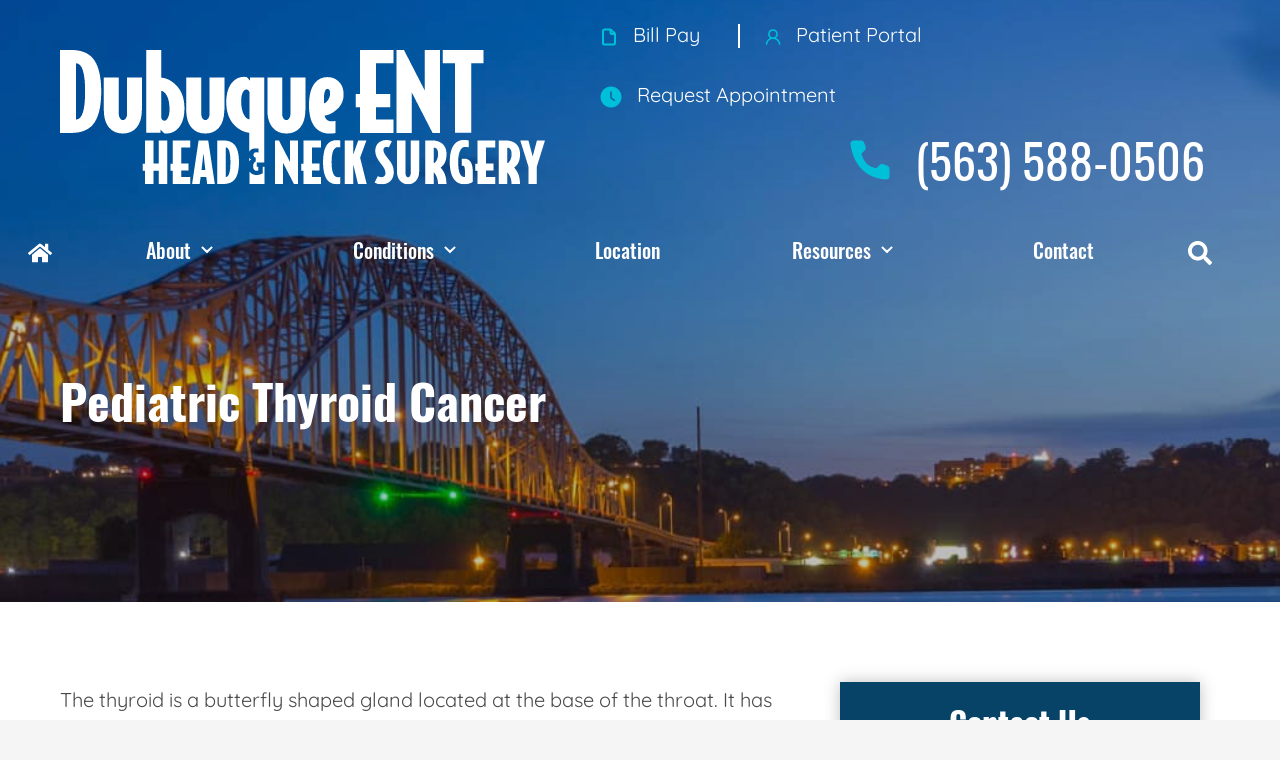

--- FILE ---
content_type: text/html; charset=UTF-8
request_url: https://dubuqueent.com/ent/pediatric-thyroid-cancer/
body_size: 39427
content:
<!DOCTYPE html>
<html lang="en-US" class="fuel4 nojs">
<head> <script>
var gform;gform||(document.addEventListener("gform_main_scripts_loaded",function(){gform.scriptsLoaded=!0}),document.addEventListener("gform/theme/scripts_loaded",function(){gform.themeScriptsLoaded=!0}),window.addEventListener("DOMContentLoaded",function(){gform.domLoaded=!0}),gform={domLoaded:!1,scriptsLoaded:!1,themeScriptsLoaded:!1,isFormEditor:()=>"function"==typeof InitializeEditor,callIfLoaded:function(o){return!(!gform.domLoaded||!gform.scriptsLoaded||!gform.themeScriptsLoaded&&!gform.isFormEditor()||(gform.isFormEditor()&&console.warn("The use of gform.initializeOnLoaded() is deprecated in the form editor context and will be removed in Gravity Forms 3.1."),o(),0))},initializeOnLoaded:function(o){gform.callIfLoaded(o)||(document.addEventListener("gform_main_scripts_loaded",()=>{gform.scriptsLoaded=!0,gform.callIfLoaded(o)}),document.addEventListener("gform/theme/scripts_loaded",()=>{gform.themeScriptsLoaded=!0,gform.callIfLoaded(o)}),window.addEventListener("DOMContentLoaded",()=>{gform.domLoaded=!0,gform.callIfLoaded(o)}))},hooks:{action:{},filter:{}},addAction:function(o,r,e,t){gform.addHook("action",o,r,e,t)},addFilter:function(o,r,e,t){gform.addHook("filter",o,r,e,t)},doAction:function(o){gform.doHook("action",o,arguments)},applyFilters:function(o){return gform.doHook("filter",o,arguments)},removeAction:function(o,r){gform.removeHook("action",o,r)},removeFilter:function(o,r,e){gform.removeHook("filter",o,r,e)},addHook:function(o,r,e,t,n){null==gform.hooks[o][r]&&(gform.hooks[o][r]=[]);var d=gform.hooks[o][r];null==n&&(n=r+"_"+d.length),gform.hooks[o][r].push({tag:n,callable:e,priority:t=null==t?10:t})},doHook:function(r,o,e){var t;if(e=Array.prototype.slice.call(e,1),null!=gform.hooks[r][o]&&((o=gform.hooks[r][o]).sort(function(o,r){return o.priority-r.priority}),o.forEach(function(o){"function"!=typeof(t=o.callable)&&(t=window[t]),"action"==r?t.apply(null,e):e[0]=t.apply(null,e)})),"filter"==r)return e[0]},removeHook:function(o,r,t,n){var e;null!=gform.hooks[o][r]&&(e=(e=gform.hooks[o][r]).filter(function(o,r,e){return!!(null!=n&&n!=o.tag||null!=t&&t!=o.priority)}),gform.hooks[o][r]=e)}});
</script>
<meta charset="UTF-8" /><script>if(navigator.userAgent.match(/MSIE|Internet Explorer/i)||navigator.userAgent.match(/Trident\/7\..*?rv:11/i)){var href=document.location.href;if(!href.match(/[?&]nowprocket/)){if(href.indexOf("?")==-1){if(href.indexOf("#")==-1){document.location.href=href+"?nowprocket=1"}else{document.location.href=href.replace("#","?nowprocket=1#")}}else{if(href.indexOf("#")==-1){document.location.href=href+"&nowprocket=1"}else{document.location.href=href.replace("#","&nowprocket=1#")}}}}</script><script>(()=>{class RocketLazyLoadScripts{constructor(){this.v="2.0.4",this.userEvents=["keydown","keyup","mousedown","mouseup","mousemove","mouseover","mouseout","touchmove","touchstart","touchend","touchcancel","wheel","click","dblclick","input"],this.attributeEvents=["onblur","onclick","oncontextmenu","ondblclick","onfocus","onmousedown","onmouseenter","onmouseleave","onmousemove","onmouseout","onmouseover","onmouseup","onmousewheel","onscroll","onsubmit"]}async t(){this.i(),this.o(),/iP(ad|hone)/.test(navigator.userAgent)&&this.h(),this.u(),this.l(this),this.m(),this.k(this),this.p(this),this._(),await Promise.all([this.R(),this.L()]),this.lastBreath=Date.now(),this.S(this),this.P(),this.D(),this.O(),this.M(),await this.C(this.delayedScripts.normal),await this.C(this.delayedScripts.defer),await this.C(this.delayedScripts.async),await this.T(),await this.F(),await this.j(),await this.A(),window.dispatchEvent(new Event("rocket-allScriptsLoaded")),this.everythingLoaded=!0,this.lastTouchEnd&&await new Promise(t=>setTimeout(t,500-Date.now()+this.lastTouchEnd)),this.I(),this.H(),this.U(),this.W()}i(){this.CSPIssue=sessionStorage.getItem("rocketCSPIssue"),document.addEventListener("securitypolicyviolation",t=>{this.CSPIssue||"script-src-elem"!==t.violatedDirective||"data"!==t.blockedURI||(this.CSPIssue=!0,sessionStorage.setItem("rocketCSPIssue",!0))},{isRocket:!0})}o(){window.addEventListener("pageshow",t=>{this.persisted=t.persisted,this.realWindowLoadedFired=!0},{isRocket:!0}),window.addEventListener("pagehide",()=>{this.onFirstUserAction=null},{isRocket:!0})}h(){let t;function e(e){t=e}window.addEventListener("touchstart",e,{isRocket:!0}),window.addEventListener("touchend",function i(o){o.changedTouches[0]&&t.changedTouches[0]&&Math.abs(o.changedTouches[0].pageX-t.changedTouches[0].pageX)<10&&Math.abs(o.changedTouches[0].pageY-t.changedTouches[0].pageY)<10&&o.timeStamp-t.timeStamp<200&&(window.removeEventListener("touchstart",e,{isRocket:!0}),window.removeEventListener("touchend",i,{isRocket:!0}),"INPUT"===o.target.tagName&&"text"===o.target.type||(o.target.dispatchEvent(new TouchEvent("touchend",{target:o.target,bubbles:!0})),o.target.dispatchEvent(new MouseEvent("mouseover",{target:o.target,bubbles:!0})),o.target.dispatchEvent(new PointerEvent("click",{target:o.target,bubbles:!0,cancelable:!0,detail:1,clientX:o.changedTouches[0].clientX,clientY:o.changedTouches[0].clientY})),event.preventDefault()))},{isRocket:!0})}q(t){this.userActionTriggered||("mousemove"!==t.type||this.firstMousemoveIgnored?"keyup"===t.type||"mouseover"===t.type||"mouseout"===t.type||(this.userActionTriggered=!0,this.onFirstUserAction&&this.onFirstUserAction()):this.firstMousemoveIgnored=!0),"click"===t.type&&t.preventDefault(),t.stopPropagation(),t.stopImmediatePropagation(),"touchstart"===this.lastEvent&&"touchend"===t.type&&(this.lastTouchEnd=Date.now()),"click"===t.type&&(this.lastTouchEnd=0),this.lastEvent=t.type,t.composedPath&&t.composedPath()[0].getRootNode()instanceof ShadowRoot&&(t.rocketTarget=t.composedPath()[0]),this.savedUserEvents.push(t)}u(){this.savedUserEvents=[],this.userEventHandler=this.q.bind(this),this.userEvents.forEach(t=>window.addEventListener(t,this.userEventHandler,{passive:!1,isRocket:!0})),document.addEventListener("visibilitychange",this.userEventHandler,{isRocket:!0})}U(){this.userEvents.forEach(t=>window.removeEventListener(t,this.userEventHandler,{passive:!1,isRocket:!0})),document.removeEventListener("visibilitychange",this.userEventHandler,{isRocket:!0}),this.savedUserEvents.forEach(t=>{(t.rocketTarget||t.target).dispatchEvent(new window[t.constructor.name](t.type,t))})}m(){const t="return false",e=Array.from(this.attributeEvents,t=>"data-rocket-"+t),i="["+this.attributeEvents.join("],[")+"]",o="[data-rocket-"+this.attributeEvents.join("],[data-rocket-")+"]",s=(e,i,o)=>{o&&o!==t&&(e.setAttribute("data-rocket-"+i,o),e["rocket"+i]=new Function("event",o),e.setAttribute(i,t))};new MutationObserver(t=>{for(const n of t)"attributes"===n.type&&(n.attributeName.startsWith("data-rocket-")||this.everythingLoaded?n.attributeName.startsWith("data-rocket-")&&this.everythingLoaded&&this.N(n.target,n.attributeName.substring(12)):s(n.target,n.attributeName,n.target.getAttribute(n.attributeName))),"childList"===n.type&&n.addedNodes.forEach(t=>{if(t.nodeType===Node.ELEMENT_NODE)if(this.everythingLoaded)for(const i of[t,...t.querySelectorAll(o)])for(const t of i.getAttributeNames())e.includes(t)&&this.N(i,t.substring(12));else for(const e of[t,...t.querySelectorAll(i)])for(const t of e.getAttributeNames())this.attributeEvents.includes(t)&&s(e,t,e.getAttribute(t))})}).observe(document,{subtree:!0,childList:!0,attributeFilter:[...this.attributeEvents,...e]})}I(){this.attributeEvents.forEach(t=>{document.querySelectorAll("[data-rocket-"+t+"]").forEach(e=>{this.N(e,t)})})}N(t,e){const i=t.getAttribute("data-rocket-"+e);i&&(t.setAttribute(e,i),t.removeAttribute("data-rocket-"+e))}k(t){Object.defineProperty(HTMLElement.prototype,"onclick",{get(){return this.rocketonclick||null},set(e){this.rocketonclick=e,this.setAttribute(t.everythingLoaded?"onclick":"data-rocket-onclick","this.rocketonclick(event)")}})}S(t){function e(e,i){let o=e[i];e[i]=null,Object.defineProperty(e,i,{get:()=>o,set(s){t.everythingLoaded?o=s:e["rocket"+i]=o=s}})}e(document,"onreadystatechange"),e(window,"onload"),e(window,"onpageshow");try{Object.defineProperty(document,"readyState",{get:()=>t.rocketReadyState,set(e){t.rocketReadyState=e},configurable:!0}),document.readyState="loading"}catch(t){console.log("WPRocket DJE readyState conflict, bypassing")}}l(t){this.originalAddEventListener=EventTarget.prototype.addEventListener,this.originalRemoveEventListener=EventTarget.prototype.removeEventListener,this.savedEventListeners=[],EventTarget.prototype.addEventListener=function(e,i,o){o&&o.isRocket||!t.B(e,this)&&!t.userEvents.includes(e)||t.B(e,this)&&!t.userActionTriggered||e.startsWith("rocket-")||t.everythingLoaded?t.originalAddEventListener.call(this,e,i,o):(t.savedEventListeners.push({target:this,remove:!1,type:e,func:i,options:o}),"mouseenter"!==e&&"mouseleave"!==e||t.originalAddEventListener.call(this,e,t.savedUserEvents.push,o))},EventTarget.prototype.removeEventListener=function(e,i,o){o&&o.isRocket||!t.B(e,this)&&!t.userEvents.includes(e)||t.B(e,this)&&!t.userActionTriggered||e.startsWith("rocket-")||t.everythingLoaded?t.originalRemoveEventListener.call(this,e,i,o):t.savedEventListeners.push({target:this,remove:!0,type:e,func:i,options:o})}}J(t,e){this.savedEventListeners=this.savedEventListeners.filter(i=>{let o=i.type,s=i.target||window;return e!==o||t!==s||(this.B(o,s)&&(i.type="rocket-"+o),this.$(i),!1)})}H(){EventTarget.prototype.addEventListener=this.originalAddEventListener,EventTarget.prototype.removeEventListener=this.originalRemoveEventListener,this.savedEventListeners.forEach(t=>this.$(t))}$(t){t.remove?this.originalRemoveEventListener.call(t.target,t.type,t.func,t.options):this.originalAddEventListener.call(t.target,t.type,t.func,t.options)}p(t){let e;function i(e){return t.everythingLoaded?e:e.split(" ").map(t=>"load"===t||t.startsWith("load.")?"rocket-jquery-load":t).join(" ")}function o(o){function s(e){const s=o.fn[e];o.fn[e]=o.fn.init.prototype[e]=function(){return this[0]===window&&t.userActionTriggered&&("string"==typeof arguments[0]||arguments[0]instanceof String?arguments[0]=i(arguments[0]):"object"==typeof arguments[0]&&Object.keys(arguments[0]).forEach(t=>{const e=arguments[0][t];delete arguments[0][t],arguments[0][i(t)]=e})),s.apply(this,arguments),this}}if(o&&o.fn&&!t.allJQueries.includes(o)){const e={DOMContentLoaded:[],"rocket-DOMContentLoaded":[]};for(const t in e)document.addEventListener(t,()=>{e[t].forEach(t=>t())},{isRocket:!0});o.fn.ready=o.fn.init.prototype.ready=function(i){function s(){parseInt(o.fn.jquery)>2?setTimeout(()=>i.bind(document)(o)):i.bind(document)(o)}return"function"==typeof i&&(t.realDomReadyFired?!t.userActionTriggered||t.fauxDomReadyFired?s():e["rocket-DOMContentLoaded"].push(s):e.DOMContentLoaded.push(s)),o([])},s("on"),s("one"),s("off"),t.allJQueries.push(o)}e=o}t.allJQueries=[],o(window.jQuery),Object.defineProperty(window,"jQuery",{get:()=>e,set(t){o(t)}})}P(){const t=new Map;document.write=document.writeln=function(e){const i=document.currentScript,o=document.createRange(),s=i.parentElement;let n=t.get(i);void 0===n&&(n=i.nextSibling,t.set(i,n));const c=document.createDocumentFragment();o.setStart(c,0),c.appendChild(o.createContextualFragment(e)),s.insertBefore(c,n)}}async R(){return new Promise(t=>{this.userActionTriggered?t():this.onFirstUserAction=t})}async L(){return new Promise(t=>{document.addEventListener("DOMContentLoaded",()=>{this.realDomReadyFired=!0,t()},{isRocket:!0})})}async j(){return this.realWindowLoadedFired?Promise.resolve():new Promise(t=>{window.addEventListener("load",t,{isRocket:!0})})}M(){this.pendingScripts=[];this.scriptsMutationObserver=new MutationObserver(t=>{for(const e of t)e.addedNodes.forEach(t=>{"SCRIPT"!==t.tagName||t.noModule||t.isWPRocket||this.pendingScripts.push({script:t,promise:new Promise(e=>{const i=()=>{const i=this.pendingScripts.findIndex(e=>e.script===t);i>=0&&this.pendingScripts.splice(i,1),e()};t.addEventListener("load",i,{isRocket:!0}),t.addEventListener("error",i,{isRocket:!0}),setTimeout(i,1e3)})})})}),this.scriptsMutationObserver.observe(document,{childList:!0,subtree:!0})}async F(){await this.X(),this.pendingScripts.length?(await this.pendingScripts[0].promise,await this.F()):this.scriptsMutationObserver.disconnect()}D(){this.delayedScripts={normal:[],async:[],defer:[]},document.querySelectorAll("script[type$=rocketlazyloadscript]").forEach(t=>{t.hasAttribute("data-rocket-src")?t.hasAttribute("async")&&!1!==t.async?this.delayedScripts.async.push(t):t.hasAttribute("defer")&&!1!==t.defer||"module"===t.getAttribute("data-rocket-type")?this.delayedScripts.defer.push(t):this.delayedScripts.normal.push(t):this.delayedScripts.normal.push(t)})}async _(){await this.L();let t=[];document.querySelectorAll("script[type$=rocketlazyloadscript][data-rocket-src]").forEach(e=>{let i=e.getAttribute("data-rocket-src");if(i&&!i.startsWith("data:")){i.startsWith("//")&&(i=location.protocol+i);try{const o=new URL(i).origin;o!==location.origin&&t.push({src:o,crossOrigin:e.crossOrigin||"module"===e.getAttribute("data-rocket-type")})}catch(t){}}}),t=[...new Map(t.map(t=>[JSON.stringify(t),t])).values()],this.Y(t,"preconnect")}async G(t){if(await this.K(),!0!==t.noModule||!("noModule"in HTMLScriptElement.prototype))return new Promise(e=>{let i;function o(){(i||t).setAttribute("data-rocket-status","executed"),e()}try{if(navigator.userAgent.includes("Firefox/")||""===navigator.vendor||this.CSPIssue)i=document.createElement("script"),[...t.attributes].forEach(t=>{let e=t.nodeName;"type"!==e&&("data-rocket-type"===e&&(e="type"),"data-rocket-src"===e&&(e="src"),i.setAttribute(e,t.nodeValue))}),t.text&&(i.text=t.text),t.nonce&&(i.nonce=t.nonce),i.hasAttribute("src")?(i.addEventListener("load",o,{isRocket:!0}),i.addEventListener("error",()=>{i.setAttribute("data-rocket-status","failed-network"),e()},{isRocket:!0}),setTimeout(()=>{i.isConnected||e()},1)):(i.text=t.text,o()),i.isWPRocket=!0,t.parentNode.replaceChild(i,t);else{const i=t.getAttribute("data-rocket-type"),s=t.getAttribute("data-rocket-src");i?(t.type=i,t.removeAttribute("data-rocket-type")):t.removeAttribute("type"),t.addEventListener("load",o,{isRocket:!0}),t.addEventListener("error",i=>{this.CSPIssue&&i.target.src.startsWith("data:")?(console.log("WPRocket: CSP fallback activated"),t.removeAttribute("src"),this.G(t).then(e)):(t.setAttribute("data-rocket-status","failed-network"),e())},{isRocket:!0}),s?(t.fetchPriority="high",t.removeAttribute("data-rocket-src"),t.src=s):t.src="data:text/javascript;base64,"+window.btoa(unescape(encodeURIComponent(t.text)))}}catch(i){t.setAttribute("data-rocket-status","failed-transform"),e()}});t.setAttribute("data-rocket-status","skipped")}async C(t){const e=t.shift();return e?(e.isConnected&&await this.G(e),this.C(t)):Promise.resolve()}O(){this.Y([...this.delayedScripts.normal,...this.delayedScripts.defer,...this.delayedScripts.async],"preload")}Y(t,e){this.trash=this.trash||[];let i=!0;var o=document.createDocumentFragment();t.forEach(t=>{const s=t.getAttribute&&t.getAttribute("data-rocket-src")||t.src;if(s&&!s.startsWith("data:")){const n=document.createElement("link");n.href=s,n.rel=e,"preconnect"!==e&&(n.as="script",n.fetchPriority=i?"high":"low"),t.getAttribute&&"module"===t.getAttribute("data-rocket-type")&&(n.crossOrigin=!0),t.crossOrigin&&(n.crossOrigin=t.crossOrigin),t.integrity&&(n.integrity=t.integrity),t.nonce&&(n.nonce=t.nonce),o.appendChild(n),this.trash.push(n),i=!1}}),document.head.appendChild(o)}W(){this.trash.forEach(t=>t.remove())}async T(){try{document.readyState="interactive"}catch(t){}this.fauxDomReadyFired=!0;try{await this.K(),this.J(document,"readystatechange"),document.dispatchEvent(new Event("rocket-readystatechange")),await this.K(),document.rocketonreadystatechange&&document.rocketonreadystatechange(),await this.K(),this.J(document,"DOMContentLoaded"),document.dispatchEvent(new Event("rocket-DOMContentLoaded")),await this.K(),this.J(window,"DOMContentLoaded"),window.dispatchEvent(new Event("rocket-DOMContentLoaded"))}catch(t){console.error(t)}}async A(){try{document.readyState="complete"}catch(t){}try{await this.K(),this.J(document,"readystatechange"),document.dispatchEvent(new Event("rocket-readystatechange")),await this.K(),document.rocketonreadystatechange&&document.rocketonreadystatechange(),await this.K(),this.J(window,"load"),window.dispatchEvent(new Event("rocket-load")),await this.K(),window.rocketonload&&window.rocketonload(),await this.K(),this.allJQueries.forEach(t=>t(window).trigger("rocket-jquery-load")),await this.K(),this.J(window,"pageshow");const t=new Event("rocket-pageshow");t.persisted=this.persisted,window.dispatchEvent(t),await this.K(),window.rocketonpageshow&&window.rocketonpageshow({persisted:this.persisted})}catch(t){console.error(t)}}async K(){Date.now()-this.lastBreath>45&&(await this.X(),this.lastBreath=Date.now())}async X(){return document.hidden?new Promise(t=>setTimeout(t)):new Promise(t=>requestAnimationFrame(t))}B(t,e){return e===document&&"readystatechange"===t||(e===document&&"DOMContentLoaded"===t||(e===window&&"DOMContentLoaded"===t||(e===window&&"load"===t||e===window&&"pageshow"===t)))}static run(){(new RocketLazyLoadScripts).t()}}RocketLazyLoadScripts.run()})();</script>


<meta name="viewport" content="width=device-width" />

<meta name="theme-color" content="" />

<title>Pediatric Thyroid Cancer | Dubuque ENT</title>
<style id="rocket-critical-css">@font-face{font-family:'Quicksand';src:local('Quicksand Bold'),local('Quicksand-Bold'),url(https://dubuqueent.com/wp-content/themes/fuel-junior/fonts/Quicksand-Bold.woff2) format('woff2'),url(https://dubuqueent.com/wp-content/themes/fuel-junior/fonts/Quicksand-Bold.woff) format('woff');font-weight:bold;font-style:normal;font-display:swap}@font-face{font-family:'Quicksand';src:local('Quicksand SemiBold'),local('Quicksand-SemiBold'),url(https://dubuqueent.com/wp-content/themes/fuel-junior/fonts/Quicksand-SemiBold.woff2) format('woff2'),url(https://dubuqueent.com/wp-content/themes/fuel-junior/fonts/Quicksand-SemiBold.woff) format('woff');font-weight:600;font-style:normal;font-display:swap}@font-face{font-family:'Quicksand';src:local('Quicksand Medium'),local('Quicksand-Medium'),url(https://dubuqueent.com/wp-content/themes/fuel-junior/fonts/Quicksand-Medium.woff2) format('woff2'),url(https://dubuqueent.com/wp-content/themes/fuel-junior/fonts/Quicksand-Medium.woff) format('woff');font-weight:500;font-style:normal;font-display:swap}@font-face{font-family:'Quicksand';src:local('Quicksand Light'),local('Quicksand-Light'),url(https://dubuqueent.com/wp-content/themes/fuel-junior/fonts/Quicksand-Light.woff2) format('woff2'),url(https://dubuqueent.com/wp-content/themes/fuel-junior/fonts/Quicksand-Light.woff) format('woff');font-weight:300;font-style:normal;font-display:swap}@font-face{font-family:'Quicksand';src:local('Quicksand Regular'),local('Quicksand-Regular'),url(https://dubuqueent.com/wp-content/themes/fuel-junior/fonts/Quicksand-Regular.woff2) format('woff2'),url(https://dubuqueent.com/wp-content/themes/fuel-junior/fonts/Quicksand-Regular.woff) format('woff');font-weight:normal;font-style:normal;font-display:swap}@font-face{font-family:'Oswald';src:local('Oswald Medium'),local('Oswald-Medium'),url(https://dubuqueent.com/wp-content/themes/fuel-junior/fonts/Oswald-Medium.woff2) format('woff2'),url(https://dubuqueent.com/wp-content/themes/fuel-junior/fonts/Oswald-Medium.woff) format('woff');font-weight:500;font-style:normal;font-display:swap}@font-face{font-family:'Oswald';src:local('Oswald SemiBold'),local('Oswald-SemiBold'),url(https://dubuqueent.com/wp-content/themes/fuel-junior/fonts/Oswald-SemiBold.woff2) format('woff2'),url(https://dubuqueent.com/wp-content/themes/fuel-junior/fonts/Oswald-SemiBold.woff) format('woff');font-weight:600;font-style:normal;font-display:swap}@font-face{font-family:'Oswald';src:local('Oswald Bold'),local('Oswald-Bold'),url(https://dubuqueent.com/wp-content/themes/fuel-junior/fonts/Oswald-Bold.woff2) format('woff2'),url(https://dubuqueent.com/wp-content/themes/fuel-junior/fonts/Oswald-Bold.woff) format('woff');font-weight:bold;font-style:normal;font-display:swap}@font-face{font-family:'Oswald';src:local('Oswald ExtraLight'),local('Oswald-ExtraLight'),url(https://dubuqueent.com/wp-content/themes/fuel-junior/fonts/Oswald-ExtraLight.woff2) format('woff2'),url(https://dubuqueent.com/wp-content/themes/fuel-junior/fonts/Oswald-ExtraLight.woff) format('woff');font-weight:200;font-style:normal;font-display:swap}@font-face{font-family:'Oswald';src:local('Oswald Light'),local('Oswald-Light'),url(https://dubuqueent.com/wp-content/themes/fuel-junior/fonts/Oswald-Light.woff2) format('woff2'),url(https://dubuqueent.com/wp-content/themes/fuel-junior/fonts/Oswald-Light.woff) format('woff');font-weight:300;font-style:normal;font-display:swap}@font-face{font-family:'Oswald';src:local('Oswald Regular'),local('Oswald-Regular'),url(https://dubuqueent.com/wp-content/themes/fuel-junior/fonts/Oswald-Regular.woff2) format('woff2'),url(https://dubuqueent.com/wp-content/themes/fuel-junior/fonts/Oswald-Regular.woff) format('woff');font-weight:normal;font-style:normal;font-display:swap}*,*:before,*:after{box-sizing:border-box;-webkit-font-smoothing:antialiased;-moz-osx-font-smoothing:grayscale}html{box-sizing:border-box;font-family:sans-serif;font-size:100%;-ms-text-size-adjust:100%;-webkit-text-size-adjust:100%;line-height:1.5}body,iframe,div,article,header,main,nav,h1,h2,form,input,ul,li,p,span,a,strong{vertical-align:top;margin:0;border:0;padding:0;font-family:inherit;font-size:1em;line-height:inherit;text-transform:none;color:inherit;background:none;overflow:visible}iframe,div,article,header,main,nav,h1,h2,form,ul,p{display:block}svg:not(:root){overflow:hidden}input[type=submit]{-webkit-appearance:button}[type=submit]::-moz-focus-inner{border-style:none;padding:0}[type=submit]:-moz-focusring{outline:ButtonText dotted 1px}::-webkit-file-upload-button{-webkit-appearance:button;font:inherit}a{background-color:transparent;-webkit-text-decoration-skip:objects}html{font-size:125%;-webkit-overflow-scrolling:touch}body{font-family:'Quicksand',sans-serif;color:#4a4a4a;position:relative;min-width:18rem;font-size:1em;line-height:1.5;background:#f5f5f5}iframe,svg{vertical-align:middle;max-width:100%}svg{height:auto}iframe{margin:0 auto 1.5em auto}h1,h2{margin:1.5em 0 0.5em 0;line-height:normal;font-weight:700}h1{font-size:2em}h2{font-size:1.75em}p{margin:0 0 1em 0}ul{margin:0 0 1.5em 2.5em}li>ul{margin:0 0 0 1.5em}li{margin:0 0 0.5em 0}a{color:#3f8abf;text-decoration:none}strong{font-weight:700}.entry-meta,.entry-by{display:none}span.entry-date{color:#fff;text-align:center;display:block}.screen-reader-text{position:absolute;top:auto;left:-10000rem;height:1px;width:1px;overflow:hidden}@media only screen and (min-width:68.5em){span.entry-date{text-align:left}}.clear:after{content:'';display:block;visibility:hidden;clear:both;height:0}.contain{display:block;position:relative;margin:auto;padding:0 1.5rem;width:100%}@media only screen and (min-width:38.5em){.contain{padding-left:3rem;padding-right:3rem}}.skip-to-content{display:block;position:absolute;top:-10000rem;left:1em;z-index:99999;padding:0.5em 1em;background:#eee;box-shadow:1px 1px 0.2em rgba(0,0,0,0.5)}#wrapper{margin:auto;max-width:96rem;background:#fff}#wrapper,#wrapper>*{width:100%}.header-col-links{display:none}.main-header{z-index:1;padding-top:11em;margin-top:-8em;padding-bottom:10.5em;z-index:10;background:url(https://dubuqueent.com/wp-content/themes/fuel-junior/images/secondary-header.jpg) no-repeat;background-size:cover;background-position:10%}.main-header:before{content:'';position:absolute;left:0;top:0;width:100%;height:100%;background:rgba(0,0,0,0.25);z-index:-1}.main-title.entry-title{color:#fff;font-family:'Oswald',sans-serif;text-align:center;font-size:1.6em}.logo-link{position:relative;display:block;z-index:100;margin:0 auto;max-width:16.5em;padding-top:1.5em}.logo-link svg{max-width:100%;display:block}@media only screen and (min-width:68.5em){.nojs #menu{position:relative}.main-title.entry-title{font-size:2.4em;line-height:1.58;text-align:left}.logo-link{margin:1em 0 0 0;max-width:25em}.main-header{margin-top:-15em;padding-top:15.5em;padding-bottom:7em}.header-cols{padding-left:3rem;padding-right:1rem}.header-col-links{display:block;z-index:100}#header{display:flex;justify-content:space-between}#menu-top-menu{display:flex;justify-content:space-between;margin:0 0 .5em 2.5em;justify-content:end;flex-flow:wrap}#menu-top-menu li{list-style:none;position:relative;margin-right:1em}#menu-top-menu li:first-child:after{content:'';position:absolute;right:0;width:.25em;top:1.2em;height:1.2em;border-right:2px solid #fff}#menu-top-menu li a svg{color:#00BFD9;margin-right:.5em}.main-header{background-size:cover}.header-col-links .phNum{font-size:2.4em;color:#fff;font-family:'Oswald',sans-serif}.header-phone{display:block;text-align:right;padding-right:2em;line-height:1.25}.header-phone svg{color:#00BFD9;width:2em;margin-top:.5em;margin-right:1em}#menu-top-menu li a{color:#fff;margin:1em 2em 0 .25em;display:block;position:relative}#menu-top-menu li a:before{content:'';position:absolute;left:0;bottom:-.25em;height:.15em;width:0%;background:#00BFD9}.header-col-links .phone{position:relative;margin-right:.75em}.header-col-links .phone:before{content:'';position:absolute;left:.5em;bottom:-2.5em;height:.15em;width:0%;background:#00BFD9}}@media only screen and (max-width:68.49em){.menu-buttons{background:#074267;display:flex;flex-flow:row nowrap;justify-content:center;position:fixed;right:0;bottom:0;left:0;z-index:999;margin-bottom:-100em;padding-bottom:100em;border-top:1px solid rgba(255,255,255,0.2);width:100%}.menu-button{color:#fff;background:#074267;;display:block;flex:0 1 auto;border-left:1px solid rgba(255,255,255,0.2);padding:0.6em 0 0.6em;width:8em;line-height:1;text-align:center}.menu-button:first-child{border-left:0}.menu-button-icon{display:block;margin-bottom:0.25em;font-size:1.1em}.menu-button-icon svg{width:1em;height:1em}.menu-button-label{display:block;font-size:0.6em}.menu-close{color:#fff;background:#222;display:none}.menu-tab{background:#074267;position:fixed;top:100%;right:0;bottom:0;left:0;z-index:998;padding:1em 0 5em;overflow:auto}#primary-menu,#primary-menu ul{position:relative;z-index:2;margin:0;padding:0;list-style:none}#primary-menu{margin:auto;max-width:22rem}#primary-menu ul{background:#fff}#primary-menu li{position:relative;z-index:1;margin:0;padding:0;list-style:none}#primary-menu a{color:#fff;display:block;position:relative;padding:0.5em 2.5em 0.5em 1.5em}#primary-menu .menu-item-has-children>a:after{content:'';position:absolute;top:1.05em;right:1.5em;background:url(https://dubuqueent.com/wp-content/themes/fuel-junior/images/menuarrow.svg) no-repeat;width:1em;height:1em}#primary-menu .sub-menu .menu-item-has-children>a:after{content:'';position:absolute;top:1.05em;right:1.5em;background:url(https://dubuqueent.com/wp-content/themes/fuel-junior/images/menuarrowblue.svg) no-repeat;width:1em;height:1em;transform:rotate(-90deg);margin-top:-.5em}#primary-menu .sub-menu .js-active>a:after{transform:rotate(90deg);margin-top:.25em}#primary-menu .js-active>a:after{transform:rotate(-180deg);margin-top:-.5em}#primary-menu ul li{overflow:hidden;max-height:0}#primary-menu ul a{padding-left:2.5em}#primary-menu ul ul a{padding-left:3.5em}#primary-menu ul ul ul a{padding-left:4.5em}#primary-menu .js-active>ul>li{max-height:5em}.nojs #primary-menu ul li{max-height:none}.nojs #primary-menu .menu-item-has-children>a:after{display:none}.menu-search{display:none}.menu-search-form li{list-style:none}.menu-search-form{margin:auto;padding:1em 1.5em;max-width:22rem}.menu-search-form .search-form{display:flex}.menu-search-form label{width:100%}.menu-search-form .search-field{padding:0.5em 1em;width:100%;line-height:1.5;background:#eee;-webkit-appearance:textfield}.menu-search-form .search-submit{padding:0.5em 1em;line-height:1.5;color:#fff;background:#777}.mobile-menu-logo svg{display:block;max-width:13em;margin:1em auto}#primary-menu>.menu-item{font-family:'Oswald',sans-serif}#primary-menu>.menu-item>.sub-menu{font-family:'Quicksand',sans-serif;color:#074267}#primary-menu>.menu-item>.sub-menu li a{color:#074267}.mobile-top-menu .menu{display:block;margin:0}.mobile-top-menu li{list-style:none}.mobile-top-menu li a{display:block;background:#021C2D;color:#fff;text-align:center;max-width:13em;padding:.55em;margin:.1em auto}}@media only screen and (min-width:68.5em){.mobile-top-menu{display:none}.mobile-menu-logo svg{display:none}.menu-buttons{display:none}#primary-menu>.menu-item{font-family:'Oswald',sans-serif}#primary-menu>.menu-item>.sub-menu{font-family:'Quicksand',sans-serif;color:#074267}#menu{position:-webkit-sticky;position:sticky;top:0;z-index:999;padding-right:2em;margin-top:1.5em}#primary-menu{background:transparent;display:flex;flex-flow:row wrap;justify-content:space-between;position:relative;text-align:center}#primary-menu,#primary-menu ul{margin:0;padding:0;list-style:none}#primary-menu>li>ul{background:#074267;}#primary-menu li{display:block;position:relative;z-index:4;margin:0;padding:0;list-style:none;-webkit-column-break-inside:avoid;page-break-inside:avoid;break-inside:avoid}#primary-menu>li{flex:1 0 auto}#primary-menu a{color:#fff;display:block;position:relative;padding:0.75em 0;text-align:left}#primary-menu>li>a{color:#fff;text-align:center;font-weight:500;position:relative}#primary-menu>li>a:before{content:'';position:absolute;left:0;bottom:-.25em;width:0%;height:.25em;background:#00BFD9}#primary-menu>.menu-item-has-children>a:after{content:'';display:inline-block;vertical-align:top;margin:0.55em 0 0 0.5em;top:1.05em;right:1.5em;background:url(https://dubuqueent.com/wp-content/themes/fuel-junior/images/menuarrow.svg) no-repeat;width:1em;height:1em}#primary-menu>.menu-item-has-children>ul{position:absolute;top:100%;left:50%;z-index:10;margin-left:-6.5rem;padding:1rem 0;width:13rem;max-height:25rem;box-shadow:0.05rem 0.05rem 0.25rem rgba(0,0,0,0.2);opacity:0;transform:scale(0.7);transform-origin:50% 0;visibility:hidden}#primary-menu ul a{padding:0.5em 1.5em;font-size:0.9em;position:relative}#primary-menu ul a:before{content:'';position:absolute;z-index:-1;left:.5em;top:0;height:0%;width:0.2rem;background:#00BFD9}#primary-menu>.menu-full{position:static}#primary-menu>.menu-full>ul{left:3rem;right:3rem;margin:0;width:auto}#primary-menu>.mega-menu>.sub-menu{display:grid;grid-template-columns:1fr;height:100vh;align-items:start;align-content:flex-start;padding:1rem 1rem 1rem 0;right:-2rem;left:0;max-height:calc(100vh - 7.6em);overflow:auto}#primary-menu>.mega-menu>.sub-menu>li>.sub-menu{position:absolute;top:1rem;right:0;left:auto;width:80vw;height:80vh;display:none;gap:1rem}#primary-menu>.mega-menu>.sub-menu>li.js-active>.sub-menu{display:flex}#primary-menu>.mega-menu>.sub-menu>li{position:static;width:15%;font-weight:bold;background:#00bfd9;margin:0 .5rem .5rem 1rem}#primary-menu .mega-menu>ul>li>a::before{content:'';position:absolute;width:100%;height:100%;background:#19154E;left:0;top:0;transform:translateX(0);transform:scaleX(0);transform-origin:left;z-index:-1}#primary-menu .mega-menu>ul>li.js-active>a::before{transform:scaleX(1)}#primary-menu .mega-menu .sub-menu .sub-menu>.menu-item-has-children>a{font-weight:bold;border-bottom:1px solid #fff}#primary-menu .mega-menu .sub-menu .sub-menu>.menu-item-has-children{width:fit-content;flex:0 1 auto}#primary-menu .menu-span-2>ul{column-count:2;column-gap:1rem}#primary-menu>.menu-home,#primary-menu>.menu-search{width:3em;max-width:4em}#primary-menu>.menu-home>a,#primary-menu>.menu-search>a{position:relative;overflow:hidden}#primary-menu .menu-search a:after{display:none}.menu-search-form{display:none}.menu-search-form .search-field{background:#fff;padding:1em;width:100%;font-size:0.9em;line-height:2;-webkit-appearance:textfield}.menu-search-form .search-submit{display:none}}.entry-no-sidebar .entry-content{padding-top:3rem;padding-bottom:3rem}.entry-content>:first-child{margin-top:0}@media only screen and (min-width:68.5em){.entry-no-sidebar .entry-content{padding-top:1rem;padding-bottom:3rem}}.entry-content h2{font-family:'Oswald',sans-serif;font-size:1.2em;font-weight:600;color:#074267;position:relative;margin-bottom:2.25em}.entry-content h2:after{content:'';position:absolute;left:0;bottom:-1.25em;width:2.1em;height:.25em;border-bottom:5px solid #00BFD9}.entry-content p{font-size:.9em;line-height:1.33;color:#4A4A4A}@media only screen and (min-width:68.5em){.entry-content h2{font-size:2em}.entry-content p{font-size:1em;line-height:1.78}}</style>
<meta name="dc.title" content="Pediatric Thyroid Cancer | Dubuque ENT">
<meta name="dc.description" content="(563) 588-0506 | The thyroid is a butterfly shaped gland located at the base of the throat. It has two lobes separated in the middle by a strip of tissue (the isthmus). The thyroid itself secretes three main hormones: (1) Thyroxine contains iodine, needed for growth and metabolism; (2) Triiodothyronine, similar in function&hellip;">
<meta name="dc.relation" content="https://dubuqueent.com/ent/pediatric-thyroid-cancer/">
<meta name="dc.source" content="https://dubuqueent.com/">
<meta name="dc.language" content="en_US">
<meta name="description" content="(563) 588-0506 | The thyroid is a butterfly shaped gland located at the base of the throat. It has two lobes separated in the middle by a strip of tissue (the isthmus). The thyroid itself secretes three main hormones: (1) Thyroxine contains iodine, needed for growth and metabolism; (2) Triiodothyronine, similar in function&hellip;">
<meta name="robots" content="index, follow, max-snippet:-1, max-image-preview:large, max-video-preview:-1">
<link rel="canonical" href="https://dubuqueent.com/ent/pediatric-thyroid-cancer/">

<link rel="alternate" type="application/rss+xml" title="Dubuque ENT &raquo; Feed" href="https://dubuqueent.com/feed/" />
<link rel="alternate" type="application/rss+xml" title="Dubuque ENT &raquo; Comments Feed" href="https://dubuqueent.com/comments/feed/" />
		<script type="application/ld+json">{"@context":"https:\/\/schema.org\/",
"@type":"Article",
"datePublished":"August 12, 2021",
"dateModified":"April 1, 2025",
"mainEntityOfPage":{"@type":"WebPage",
"@id":"https://dubuqueent.com/ent/pediatric-thyroid-cancer/"},
"headline":"Home",
"author":{"@type":"Person",
"name":"Dubuque ENT"},
"description":"The thyroid is a butterfly shaped gland located at the base of the throat. It has two lobes separated in the middle by a strip of tissue (the isthmus). The thyroid itself secretes three main hormones: (1) Thyroxine contains iodine, needed for growth and metabolism; (2) Triiodothyronine, similar in function&hellip;"}</script>
<link rel="alternate" title="oEmbed (JSON)" type="application/json+oembed" href="https://dubuqueent.com/wp-json/oembed/1.0/embed?url=https%3A%2F%2Fdubuqueent.com%2Fent%2Fpediatric-thyroid-cancer%2F" />
<link rel="alternate" title="oEmbed (XML)" type="text/xml+oembed" href="https://dubuqueent.com/wp-json/oembed/1.0/embed?url=https%3A%2F%2Fdubuqueent.com%2Fent%2Fpediatric-thyroid-cancer%2F&#038;format=xml" />
<style id='wp-img-auto-sizes-contain-inline-css'>
img:is([sizes=auto i],[sizes^="auto," i]){contain-intrinsic-size:3000px 1500px}
/*# sourceURL=wp-img-auto-sizes-contain-inline-css */
</style>
<style id='classic-theme-styles-inline-css'>
/*! This file is auto-generated */
.wp-block-button__link{color:#fff;background-color:#32373c;border-radius:9999px;box-shadow:none;text-decoration:none;padding:calc(.667em + 2px) calc(1.333em + 2px);font-size:1.125em}.wp-block-file__button{background:#32373c;color:#fff;text-decoration:none}
/*# sourceURL=/wp-includes/css/classic-themes.min.css */
</style>
<link data-minify="1" rel='preload'  href='https://dubuqueent.com/wp-content/cache/min/1/wp-content/themes/fuel-junior/style.css?ver=1768002651' data-rocket-async="style" as="style" onload="this.onload=null;this.rel='stylesheet'" onerror="this.removeAttribute('data-rocket-async')"  media='all' />
<style id='rocket-lazyload-inline-css'>
.rll-youtube-player{position:relative;padding-bottom:56.23%;height:0;overflow:hidden;max-width:100%;}.rll-youtube-player:focus-within{outline: 2px solid currentColor;outline-offset: 5px;}.rll-youtube-player iframe{position:absolute;top:0;left:0;width:100%;height:100%;z-index:100;background:0 0}.rll-youtube-player img{bottom:0;display:block;left:0;margin:auto;max-width:100%;width:100%;position:absolute;right:0;top:0;border:none;height:auto;-webkit-transition:.4s all;-moz-transition:.4s all;transition:.4s all}.rll-youtube-player img:hover{-webkit-filter:brightness(75%)}.rll-youtube-player .play{height:100%;width:100%;left:0;top:0;position:absolute;background:url(https://dubuqueent.com/wp-content/plugins/wp-rocket/assets/img/youtube.png) no-repeat center;background-color: transparent !important;cursor:pointer;border:none;}
/*# sourceURL=rocket-lazyload-inline-css */
</style>
<script src="https://dubuqueent.com/wp-includes/js/jquery/jquery.min.js?ver=3.7.1" id="jquery-core-js"></script>
<script type="rocketlazyloadscript" data-minify="1" data-rocket-src="https://dubuqueent.com/wp-content/cache/min/1/wp-content/themes/fuel-junior/js/script.js?ver=1768002651" id="fm_child_script-js" data-rocket-defer defer></script>
<link rel="https://api.w.org/" href="https://dubuqueent.com/wp-json/" /><link rel="alternate" title="JSON" type="application/json" href="https://dubuqueent.com/wp-json/wp/v2/pages/608" /><link rel="EditURI" type="application/rsd+xml" title="RSD" href="https://dubuqueent.com/xmlrpc.php?rsd" />
<meta name="generator" content="WordPress 6.9" />
<link rel='shortlink' href='https://dubuqueent.com/?p=608' />
<meta property="og:image" content="https://dubuqueent.com/wp-content/uploads/2021/10/color-logo.png" /><!-- Google Tag Manager -->
<script>(function(w,d,s,l,i){w[l]=w[l]||[];w[l].push({'gtm.start':
new Date().getTime(),event:'gtm.js'});var f=d.getElementsByTagName(s)[0],
j=d.createElement(s),dl=l!='dataLayer'?'&l='+l:'';j.async=true;j.src=
'https://www.googletagmanager.com/gtm.js?id='+i+dl;f.parentNode.insertBefore(j,f);
})(window,document,'script','dataLayer','GTM-NPGZDQ5');</script>
<!-- End Google Tag Manager -->

<meta name="msvalidate.01" content="1ACF9256A77F4FF464AB81E13E9745DB" /><link rel="icon" href="https://dubuqueent.com/wp-content/uploads/2021/10/cropped-favicon-32x32.png" sizes="32x32" />
<link rel="icon" href="https://dubuqueent.com/wp-content/uploads/2021/10/cropped-favicon-192x192.png" sizes="192x192" />
<link rel="apple-touch-icon" href="https://dubuqueent.com/wp-content/uploads/2021/10/cropped-favicon-180x180.png" />
<meta name="msapplication-TileImage" content="https://dubuqueent.com/wp-content/uploads/2021/10/cropped-favicon-270x270.png" />
<noscript><style id="rocket-lazyload-nojs-css">.rll-youtube-player, [data-lazy-src]{display:none !important;}</style></noscript><script type="rocketlazyloadscript">
/*! loadCSS rel=preload polyfill. [c]2017 Filament Group, Inc. MIT License */
(function(w){"use strict";if(!w.loadCSS){w.loadCSS=function(){}}
var rp=loadCSS.relpreload={};rp.support=(function(){var ret;try{ret=w.document.createElement("link").relList.supports("preload")}catch(e){ret=!1}
return function(){return ret}})();rp.bindMediaToggle=function(link){var finalMedia=link.media||"all";function enableStylesheet(){link.media=finalMedia}
if(link.addEventListener){link.addEventListener("load",enableStylesheet)}else if(link.attachEvent){link.attachEvent("onload",enableStylesheet)}
setTimeout(function(){link.rel="stylesheet";link.media="only x"});setTimeout(enableStylesheet,3000)};rp.poly=function(){if(rp.support()){return}
var links=w.document.getElementsByTagName("link");for(var i=0;i<links.length;i++){var link=links[i];if(link.rel==="preload"&&link.getAttribute("as")==="style"&&!link.getAttribute("data-loadcss")){link.setAttribute("data-loadcss",!0);rp.bindMediaToggle(link)}}};if(!rp.support()){rp.poly();var run=w.setInterval(rp.poly,500);if(w.addEventListener){w.addEventListener("load",function(){rp.poly();w.clearInterval(run)})}else if(w.attachEvent){w.attachEvent("onload",function(){rp.poly();w.clearInterval(run)})}}
if(typeof exports!=="undefined"){exports.loadCSS=loadCSS}
else{w.loadCSS=loadCSS}}(typeof global!=="undefined"?global:this))
</script>
<style id='wp-block-heading-inline-css'>
h1:where(.wp-block-heading).has-background,h2:where(.wp-block-heading).has-background,h3:where(.wp-block-heading).has-background,h4:where(.wp-block-heading).has-background,h5:where(.wp-block-heading).has-background,h6:where(.wp-block-heading).has-background{padding:1.25em 2.375em}h1.has-text-align-left[style*=writing-mode]:where([style*=vertical-lr]),h1.has-text-align-right[style*=writing-mode]:where([style*=vertical-rl]),h2.has-text-align-left[style*=writing-mode]:where([style*=vertical-lr]),h2.has-text-align-right[style*=writing-mode]:where([style*=vertical-rl]),h3.has-text-align-left[style*=writing-mode]:where([style*=vertical-lr]),h3.has-text-align-right[style*=writing-mode]:where([style*=vertical-rl]),h4.has-text-align-left[style*=writing-mode]:where([style*=vertical-lr]),h4.has-text-align-right[style*=writing-mode]:where([style*=vertical-rl]),h5.has-text-align-left[style*=writing-mode]:where([style*=vertical-lr]),h5.has-text-align-right[style*=writing-mode]:where([style*=vertical-rl]),h6.has-text-align-left[style*=writing-mode]:where([style*=vertical-lr]),h6.has-text-align-right[style*=writing-mode]:where([style*=vertical-rl]){rotate:180deg}
/*# sourceURL=https://dubuqueent.com/wp-includes/blocks/heading/style.min.css */
</style>
<style id='wp-block-image-inline-css'>
.wp-block-image>a,.wp-block-image>figure>a{display:inline-block}.wp-block-image img{box-sizing:border-box;height:auto;max-width:100%;vertical-align:bottom}@media not (prefers-reduced-motion){.wp-block-image img.hide{visibility:hidden}.wp-block-image img.show{animation:show-content-image .4s}}.wp-block-image[style*=border-radius] img,.wp-block-image[style*=border-radius]>a{border-radius:inherit}.wp-block-image.has-custom-border img{box-sizing:border-box}.wp-block-image.aligncenter{text-align:center}.wp-block-image.alignfull>a,.wp-block-image.alignwide>a{width:100%}.wp-block-image.alignfull img,.wp-block-image.alignwide img{height:auto;width:100%}.wp-block-image .aligncenter,.wp-block-image .alignleft,.wp-block-image .alignright,.wp-block-image.aligncenter,.wp-block-image.alignleft,.wp-block-image.alignright{display:table}.wp-block-image .aligncenter>figcaption,.wp-block-image .alignleft>figcaption,.wp-block-image .alignright>figcaption,.wp-block-image.aligncenter>figcaption,.wp-block-image.alignleft>figcaption,.wp-block-image.alignright>figcaption{caption-side:bottom;display:table-caption}.wp-block-image .alignleft{float:left;margin:.5em 1em .5em 0}.wp-block-image .alignright{float:right;margin:.5em 0 .5em 1em}.wp-block-image .aligncenter{margin-left:auto;margin-right:auto}.wp-block-image :where(figcaption){margin-bottom:1em;margin-top:.5em}.wp-block-image.is-style-circle-mask img{border-radius:9999px}@supports ((-webkit-mask-image:none) or (mask-image:none)) or (-webkit-mask-image:none){.wp-block-image.is-style-circle-mask img{border-radius:0;-webkit-mask-image:url('data:image/svg+xml;utf8,<svg viewBox="0 0 100 100" xmlns="http://www.w3.org/2000/svg"><circle cx="50" cy="50" r="50"/></svg>');mask-image:url('data:image/svg+xml;utf8,<svg viewBox="0 0 100 100" xmlns="http://www.w3.org/2000/svg"><circle cx="50" cy="50" r="50"/></svg>');mask-mode:alpha;-webkit-mask-position:center;mask-position:center;-webkit-mask-repeat:no-repeat;mask-repeat:no-repeat;-webkit-mask-size:contain;mask-size:contain}}:root :where(.wp-block-image.is-style-rounded img,.wp-block-image .is-style-rounded img){border-radius:9999px}.wp-block-image figure{margin:0}.wp-lightbox-container{display:flex;flex-direction:column;position:relative}.wp-lightbox-container img{cursor:zoom-in}.wp-lightbox-container img:hover+button{opacity:1}.wp-lightbox-container button{align-items:center;backdrop-filter:blur(16px) saturate(180%);background-color:#5a5a5a40;border:none;border-radius:4px;cursor:zoom-in;display:flex;height:20px;justify-content:center;opacity:0;padding:0;position:absolute;right:16px;text-align:center;top:16px;width:20px;z-index:100}@media not (prefers-reduced-motion){.wp-lightbox-container button{transition:opacity .2s ease}}.wp-lightbox-container button:focus-visible{outline:3px auto #5a5a5a40;outline:3px auto -webkit-focus-ring-color;outline-offset:3px}.wp-lightbox-container button:hover{cursor:pointer;opacity:1}.wp-lightbox-container button:focus{opacity:1}.wp-lightbox-container button:focus,.wp-lightbox-container button:hover,.wp-lightbox-container button:not(:hover):not(:active):not(.has-background){background-color:#5a5a5a40;border:none}.wp-lightbox-overlay{box-sizing:border-box;cursor:zoom-out;height:100vh;left:0;overflow:hidden;position:fixed;top:0;visibility:hidden;width:100%;z-index:100000}.wp-lightbox-overlay .close-button{align-items:center;cursor:pointer;display:flex;justify-content:center;min-height:40px;min-width:40px;padding:0;position:absolute;right:calc(env(safe-area-inset-right) + 16px);top:calc(env(safe-area-inset-top) + 16px);z-index:5000000}.wp-lightbox-overlay .close-button:focus,.wp-lightbox-overlay .close-button:hover,.wp-lightbox-overlay .close-button:not(:hover):not(:active):not(.has-background){background:none;border:none}.wp-lightbox-overlay .lightbox-image-container{height:var(--wp--lightbox-container-height);left:50%;overflow:hidden;position:absolute;top:50%;transform:translate(-50%,-50%);transform-origin:top left;width:var(--wp--lightbox-container-width);z-index:9999999999}.wp-lightbox-overlay .wp-block-image{align-items:center;box-sizing:border-box;display:flex;height:100%;justify-content:center;margin:0;position:relative;transform-origin:0 0;width:100%;z-index:3000000}.wp-lightbox-overlay .wp-block-image img{height:var(--wp--lightbox-image-height);min-height:var(--wp--lightbox-image-height);min-width:var(--wp--lightbox-image-width);width:var(--wp--lightbox-image-width)}.wp-lightbox-overlay .wp-block-image figcaption{display:none}.wp-lightbox-overlay button{background:none;border:none}.wp-lightbox-overlay .scrim{background-color:#fff;height:100%;opacity:.9;position:absolute;width:100%;z-index:2000000}.wp-lightbox-overlay.active{visibility:visible}@media not (prefers-reduced-motion){.wp-lightbox-overlay.active{animation:turn-on-visibility .25s both}.wp-lightbox-overlay.active img{animation:turn-on-visibility .35s both}.wp-lightbox-overlay.show-closing-animation:not(.active){animation:turn-off-visibility .35s both}.wp-lightbox-overlay.show-closing-animation:not(.active) img{animation:turn-off-visibility .25s both}.wp-lightbox-overlay.zoom.active{animation:none;opacity:1;visibility:visible}.wp-lightbox-overlay.zoom.active .lightbox-image-container{animation:lightbox-zoom-in .4s}.wp-lightbox-overlay.zoom.active .lightbox-image-container img{animation:none}.wp-lightbox-overlay.zoom.active .scrim{animation:turn-on-visibility .4s forwards}.wp-lightbox-overlay.zoom.show-closing-animation:not(.active){animation:none}.wp-lightbox-overlay.zoom.show-closing-animation:not(.active) .lightbox-image-container{animation:lightbox-zoom-out .4s}.wp-lightbox-overlay.zoom.show-closing-animation:not(.active) .lightbox-image-container img{animation:none}.wp-lightbox-overlay.zoom.show-closing-animation:not(.active) .scrim{animation:turn-off-visibility .4s forwards}}@keyframes show-content-image{0%{visibility:hidden}99%{visibility:hidden}to{visibility:visible}}@keyframes turn-on-visibility{0%{opacity:0}to{opacity:1}}@keyframes turn-off-visibility{0%{opacity:1;visibility:visible}99%{opacity:0;visibility:visible}to{opacity:0;visibility:hidden}}@keyframes lightbox-zoom-in{0%{transform:translate(calc((-100vw + var(--wp--lightbox-scrollbar-width))/2 + var(--wp--lightbox-initial-left-position)),calc(-50vh + var(--wp--lightbox-initial-top-position))) scale(var(--wp--lightbox-scale))}to{transform:translate(-50%,-50%) scale(1)}}@keyframes lightbox-zoom-out{0%{transform:translate(-50%,-50%) scale(1);visibility:visible}99%{visibility:visible}to{transform:translate(calc((-100vw + var(--wp--lightbox-scrollbar-width))/2 + var(--wp--lightbox-initial-left-position)),calc(-50vh + var(--wp--lightbox-initial-top-position))) scale(var(--wp--lightbox-scale));visibility:hidden}}
/*# sourceURL=https://dubuqueent.com/wp-includes/blocks/image/style.min.css */
</style>
<style id='wp-block-paragraph-inline-css'>
.is-small-text{font-size:.875em}.is-regular-text{font-size:1em}.is-large-text{font-size:2.25em}.is-larger-text{font-size:3em}.has-drop-cap:not(:focus):first-letter{float:left;font-size:8.4em;font-style:normal;font-weight:100;line-height:.68;margin:.05em .1em 0 0;text-transform:uppercase}body.rtl .has-drop-cap:not(:focus):first-letter{float:none;margin-left:.1em}p.has-drop-cap.has-background{overflow:hidden}:root :where(p.has-background){padding:1.25em 2.375em}:where(p.has-text-color:not(.has-link-color)) a{color:inherit}p.has-text-align-left[style*="writing-mode:vertical-lr"],p.has-text-align-right[style*="writing-mode:vertical-rl"]{rotate:180deg}
/*# sourceURL=https://dubuqueent.com/wp-includes/blocks/paragraph/style.min.css */
</style>
<style id='global-styles-inline-css'>
:root{--wp--preset--aspect-ratio--square: 1;--wp--preset--aspect-ratio--4-3: 4/3;--wp--preset--aspect-ratio--3-4: 3/4;--wp--preset--aspect-ratio--3-2: 3/2;--wp--preset--aspect-ratio--2-3: 2/3;--wp--preset--aspect-ratio--16-9: 16/9;--wp--preset--aspect-ratio--9-16: 9/16;--wp--preset--color--black: #000000;--wp--preset--color--cyan-bluish-gray: #abb8c3;--wp--preset--color--white: #ffffff;--wp--preset--color--pale-pink: #f78da7;--wp--preset--color--vivid-red: #cf2e2e;--wp--preset--color--luminous-vivid-orange: #ff6900;--wp--preset--color--luminous-vivid-amber: #fcb900;--wp--preset--color--light-green-cyan: #7bdcb5;--wp--preset--color--vivid-green-cyan: #00d084;--wp--preset--color--pale-cyan-blue: #8ed1fc;--wp--preset--color--vivid-cyan-blue: #0693e3;--wp--preset--color--vivid-purple: #9b51e0;--wp--preset--gradient--vivid-cyan-blue-to-vivid-purple: linear-gradient(135deg,rgb(6,147,227) 0%,rgb(155,81,224) 100%);--wp--preset--gradient--light-green-cyan-to-vivid-green-cyan: linear-gradient(135deg,rgb(122,220,180) 0%,rgb(0,208,130) 100%);--wp--preset--gradient--luminous-vivid-amber-to-luminous-vivid-orange: linear-gradient(135deg,rgb(252,185,0) 0%,rgb(255,105,0) 100%);--wp--preset--gradient--luminous-vivid-orange-to-vivid-red: linear-gradient(135deg,rgb(255,105,0) 0%,rgb(207,46,46) 100%);--wp--preset--gradient--very-light-gray-to-cyan-bluish-gray: linear-gradient(135deg,rgb(238,238,238) 0%,rgb(169,184,195) 100%);--wp--preset--gradient--cool-to-warm-spectrum: linear-gradient(135deg,rgb(74,234,220) 0%,rgb(151,120,209) 20%,rgb(207,42,186) 40%,rgb(238,44,130) 60%,rgb(251,105,98) 80%,rgb(254,248,76) 100%);--wp--preset--gradient--blush-light-purple: linear-gradient(135deg,rgb(255,206,236) 0%,rgb(152,150,240) 100%);--wp--preset--gradient--blush-bordeaux: linear-gradient(135deg,rgb(254,205,165) 0%,rgb(254,45,45) 50%,rgb(107,0,62) 100%);--wp--preset--gradient--luminous-dusk: linear-gradient(135deg,rgb(255,203,112) 0%,rgb(199,81,192) 50%,rgb(65,88,208) 100%);--wp--preset--gradient--pale-ocean: linear-gradient(135deg,rgb(255,245,203) 0%,rgb(182,227,212) 50%,rgb(51,167,181) 100%);--wp--preset--gradient--electric-grass: linear-gradient(135deg,rgb(202,248,128) 0%,rgb(113,206,126) 100%);--wp--preset--gradient--midnight: linear-gradient(135deg,rgb(2,3,129) 0%,rgb(40,116,252) 100%);--wp--preset--font-size--small: 13px;--wp--preset--font-size--medium: 20px;--wp--preset--font-size--large: 36px;--wp--preset--font-size--x-large: 42px;--wp--preset--spacing--20: 0.44rem;--wp--preset--spacing--30: 0.67rem;--wp--preset--spacing--40: 1rem;--wp--preset--spacing--50: 1.5rem;--wp--preset--spacing--60: 2.25rem;--wp--preset--spacing--70: 3.38rem;--wp--preset--spacing--80: 5.06rem;--wp--preset--shadow--natural: 6px 6px 9px rgba(0, 0, 0, 0.2);--wp--preset--shadow--deep: 12px 12px 50px rgba(0, 0, 0, 0.4);--wp--preset--shadow--sharp: 6px 6px 0px rgba(0, 0, 0, 0.2);--wp--preset--shadow--outlined: 6px 6px 0px -3px rgb(255, 255, 255), 6px 6px rgb(0, 0, 0);--wp--preset--shadow--crisp: 6px 6px 0px rgb(0, 0, 0);}:where(.is-layout-flex){gap: 0.5em;}:where(.is-layout-grid){gap: 0.5em;}body .is-layout-flex{display: flex;}.is-layout-flex{flex-wrap: wrap;align-items: center;}.is-layout-flex > :is(*, div){margin: 0;}body .is-layout-grid{display: grid;}.is-layout-grid > :is(*, div){margin: 0;}:where(.wp-block-columns.is-layout-flex){gap: 2em;}:where(.wp-block-columns.is-layout-grid){gap: 2em;}:where(.wp-block-post-template.is-layout-flex){gap: 1.25em;}:where(.wp-block-post-template.is-layout-grid){gap: 1.25em;}.has-black-color{color: var(--wp--preset--color--black) !important;}.has-cyan-bluish-gray-color{color: var(--wp--preset--color--cyan-bluish-gray) !important;}.has-white-color{color: var(--wp--preset--color--white) !important;}.has-pale-pink-color{color: var(--wp--preset--color--pale-pink) !important;}.has-vivid-red-color{color: var(--wp--preset--color--vivid-red) !important;}.has-luminous-vivid-orange-color{color: var(--wp--preset--color--luminous-vivid-orange) !important;}.has-luminous-vivid-amber-color{color: var(--wp--preset--color--luminous-vivid-amber) !important;}.has-light-green-cyan-color{color: var(--wp--preset--color--light-green-cyan) !important;}.has-vivid-green-cyan-color{color: var(--wp--preset--color--vivid-green-cyan) !important;}.has-pale-cyan-blue-color{color: var(--wp--preset--color--pale-cyan-blue) !important;}.has-vivid-cyan-blue-color{color: var(--wp--preset--color--vivid-cyan-blue) !important;}.has-vivid-purple-color{color: var(--wp--preset--color--vivid-purple) !important;}.has-black-background-color{background-color: var(--wp--preset--color--black) !important;}.has-cyan-bluish-gray-background-color{background-color: var(--wp--preset--color--cyan-bluish-gray) !important;}.has-white-background-color{background-color: var(--wp--preset--color--white) !important;}.has-pale-pink-background-color{background-color: var(--wp--preset--color--pale-pink) !important;}.has-vivid-red-background-color{background-color: var(--wp--preset--color--vivid-red) !important;}.has-luminous-vivid-orange-background-color{background-color: var(--wp--preset--color--luminous-vivid-orange) !important;}.has-luminous-vivid-amber-background-color{background-color: var(--wp--preset--color--luminous-vivid-amber) !important;}.has-light-green-cyan-background-color{background-color: var(--wp--preset--color--light-green-cyan) !important;}.has-vivid-green-cyan-background-color{background-color: var(--wp--preset--color--vivid-green-cyan) !important;}.has-pale-cyan-blue-background-color{background-color: var(--wp--preset--color--pale-cyan-blue) !important;}.has-vivid-cyan-blue-background-color{background-color: var(--wp--preset--color--vivid-cyan-blue) !important;}.has-vivid-purple-background-color{background-color: var(--wp--preset--color--vivid-purple) !important;}.has-black-border-color{border-color: var(--wp--preset--color--black) !important;}.has-cyan-bluish-gray-border-color{border-color: var(--wp--preset--color--cyan-bluish-gray) !important;}.has-white-border-color{border-color: var(--wp--preset--color--white) !important;}.has-pale-pink-border-color{border-color: var(--wp--preset--color--pale-pink) !important;}.has-vivid-red-border-color{border-color: var(--wp--preset--color--vivid-red) !important;}.has-luminous-vivid-orange-border-color{border-color: var(--wp--preset--color--luminous-vivid-orange) !important;}.has-luminous-vivid-amber-border-color{border-color: var(--wp--preset--color--luminous-vivid-amber) !important;}.has-light-green-cyan-border-color{border-color: var(--wp--preset--color--light-green-cyan) !important;}.has-vivid-green-cyan-border-color{border-color: var(--wp--preset--color--vivid-green-cyan) !important;}.has-pale-cyan-blue-border-color{border-color: var(--wp--preset--color--pale-cyan-blue) !important;}.has-vivid-cyan-blue-border-color{border-color: var(--wp--preset--color--vivid-cyan-blue) !important;}.has-vivid-purple-border-color{border-color: var(--wp--preset--color--vivid-purple) !important;}.has-vivid-cyan-blue-to-vivid-purple-gradient-background{background: var(--wp--preset--gradient--vivid-cyan-blue-to-vivid-purple) !important;}.has-light-green-cyan-to-vivid-green-cyan-gradient-background{background: var(--wp--preset--gradient--light-green-cyan-to-vivid-green-cyan) !important;}.has-luminous-vivid-amber-to-luminous-vivid-orange-gradient-background{background: var(--wp--preset--gradient--luminous-vivid-amber-to-luminous-vivid-orange) !important;}.has-luminous-vivid-orange-to-vivid-red-gradient-background{background: var(--wp--preset--gradient--luminous-vivid-orange-to-vivid-red) !important;}.has-very-light-gray-to-cyan-bluish-gray-gradient-background{background: var(--wp--preset--gradient--very-light-gray-to-cyan-bluish-gray) !important;}.has-cool-to-warm-spectrum-gradient-background{background: var(--wp--preset--gradient--cool-to-warm-spectrum) !important;}.has-blush-light-purple-gradient-background{background: var(--wp--preset--gradient--blush-light-purple) !important;}.has-blush-bordeaux-gradient-background{background: var(--wp--preset--gradient--blush-bordeaux) !important;}.has-luminous-dusk-gradient-background{background: var(--wp--preset--gradient--luminous-dusk) !important;}.has-pale-ocean-gradient-background{background: var(--wp--preset--gradient--pale-ocean) !important;}.has-electric-grass-gradient-background{background: var(--wp--preset--gradient--electric-grass) !important;}.has-midnight-gradient-background{background: var(--wp--preset--gradient--midnight) !important;}.has-small-font-size{font-size: var(--wp--preset--font-size--small) !important;}.has-medium-font-size{font-size: var(--wp--preset--font-size--medium) !important;}.has-large-font-size{font-size: var(--wp--preset--font-size--large) !important;}.has-x-large-font-size{font-size: var(--wp--preset--font-size--x-large) !important;}
/*# sourceURL=global-styles-inline-css */
</style>
<meta name="generator" content="WP Rocket 3.20.3" data-wpr-features="wpr_delay_js wpr_defer_js wpr_minify_js wpr_async_css wpr_lazyload_images wpr_lazyload_iframes wpr_minify_css wpr_preload_links wpr_host_fonts_locally wpr_desktop" /></head>

<body class="wp-singular page-template-default page page-id-608 page-child parent-pageid-233 wp-theme-fuel wp-child-theme-fuel-junior">

<!-- Google Tag Manager (noscript) -->
<noscript><iframe src="https://www.googletagmanager.com/ns.html?id=GTM-NPGZDQ5"
height="0" width="0" style="display:none;visibility:hidden"></iframe></noscript>
<!-- End Google Tag Manager (noscript) -->
<a class="skip-to-content" href="#main">Skip to content</a>

<div id="wrapper">
<!-- Fuel Alert Bar -->
<nav class="menu-buttons">
	<a class="menu-button menu-about" href="https://dubuqueent.com/about-us/"><span class="menu-button-icon"><svg width="24" height="24" viewBox="0 0 24 24" fill="none" xmlns="http://www.w3.org/2000/svg"><path d="M12 .375C5.58.375.375 5.582.375 12 .375 18.422 5.58 23.625 12 23.625S23.625 18.422 23.625 12C23.625 5.582 18.42.375 12 .375Zm0 5.156a1.969 1.969 0 1 1 0 3.938 1.969 1.969 0 0 1 0-3.938Zm2.625 11.907c0 .31-.252.562-.563.562H9.939a.563.563 0 0 1-.563-.563v-1.125c0-.31.252-.562.563-.562h.562v-3h-.563a.563.563 0 0 1-.562-.563v-1.124c0-.311.252-.563.563-.563h3c.31 0 .562.252.562.563v4.687h.563c.31 0 .562.252.562.563v1.125Z" fill="#fff"/></svg></span><span class="menu-button-label">About</span></a>
	<a class="menu-button menu-location" href="https://dubuqueent.com/about-us/location/"><span class="menu-button-icon"><svg width="1em" height="1em" aria-hidden="true" focusable="false" role="img" xmlns="http://www.w3.org/2000/svg" viewBox="0 0 384 512"><path fill="currentColor" d="M172.268 501.67C26.97 291.031 0 269.413 0 192 0 85.961 85.961 0 192 0s192 85.961 192 192c0 77.413-26.97 99.031-172.268 309.67-9.535 13.774-29.93 13.773-39.464 0zM192 272c44.183 0 80-35.817 80-80s-35.817-80-80-80-80 35.817-80 80 35.817 80 80 80z"></path></svg></span><span class="menu-button-label">Location</span></a>
	<a class="menu-button menu-contact" href="tel:+15635880506"><span class="menu-button-icon"><svg width="16" height="24" viewBox="0 0 16 24" fill="none" xmlns="http://www.w3.org/2000/svg"><path d="M.5 3a3 3 0 0 1 3-3h9a3 3 0 0 1 3 3v18a3 3 0 0 1-3 3h-9a3 3 0 0 1-3-3V3Zm9 16.5a1.5 1.5 0 1 0-3 0 1.5 1.5 0 0 0 3 0Z" fill="#fff"/></svg></span><span class="menu-button-label">Call</span></a>
	<a class="menu-button menu-open js-activate" href="#menu" data-target="#menu"><span class="menu-button-icon"><svg width="1em" height="1em" aria-hidden="true" focusable="false" role="img" xmlns="http://www.w3.org/2000/svg" viewBox="0 0 448 512"><path fill="currentColor" d="M16 132h416c8.837 0 16-7.163 16-16V76c0-8.837-7.163-16-16-16H16C7.163 60 0 67.163 0 76v40c0 8.837 7.163 16 16 16zm0 160h416c8.837 0 16-7.163 16-16v-40c0-8.837-7.163-16-16-16H16c-8.837 0-16 7.163-16 16v40c0 8.837 7.163 16 16 16zm0 160h416c8.837 0 16-7.163 16-16v-40c0-8.837-7.163-16-16-16H16c-8.837 0-16 7.163-16 16v40c0 8.837 7.163 16 16 16z"></path></svg></span><span class="menu-button-label">Menu</span></a>
	<a class="menu-button menu-close js-deactivate" href="#main" data-target="#menu"><span class="menu-button-icon"><svg width="1em" height="1em" aria-hidden="true" focusable="false" role="img" xmlns="http://www.w3.org/2000/svg" viewBox="0 0 352 512"><path fill="currentColor" d="M242.72 256l100.07-100.07c12.28-12.28 12.28-32.19 0-44.48l-22.24-22.24c-12.28-12.28-32.19-12.28-44.48 0L176 189.28 75.93 89.21c-12.28-12.28-32.19-12.28-44.48 0L9.21 111.45c-12.28 12.28-12.28 32.19 0 44.48L109.28 256 9.21 356.07c-12.28 12.28-12.28 32.19 0 44.48l22.24 22.24c12.28 12.28 32.2 12.28 44.48 0L176 322.72l100.07 100.07c12.28 12.28 32.2 12.28 44.48 0l22.24-22.24c12.28-12.28 12.28-32.19 0-44.48L242.72 256z"></path></svg></span><span class="menu-button-label">Close</span></a>
</nav>

<header id="header" class="header-cols" role="banner">
	<div class="header-col-logo">
		<a aria-label="Dubuque ENT Home Page" class="logo-link" href="https://dubuqueent.com"><svg width="500" height="139" viewBox="0 0 500 139" fill="none" xmlns="http://www.w3.org/2000/svg"><g clip-path="url(#a)" fill="#fff"><path d="M42.5 42.7c0 16.4-3 28-9.1 34.7-4.8 5.3-12.1 8-21.8 8H0V0h11.6c9.7 0 17 2.7 21.8 8 6 6.7 9.1 18.2 9.1 34.7Zm-16.6 0c0-19.3-3.1-29-9.3-29v57.9c6.2 0 9.3-9.6 9.3-28.9ZM84.4 61.7c0 8-1.9 14.1-5.6 18.4-3.5 3.9-8.1 5.9-14 5.9s-10.6-2-14-5.9c-3.8-4.3-5.6-10.4-5.6-18.4V28.3h15.4v36.8c0 2.1.4 3.8 1.2 5.1.8 1.3 1.9 2 3.1 2 1.2 0 2.2-.7 3.1-2 .8-1.3 1.2-3 1.2-5.1V28.3h15.4v33.4h-.2ZM128.3 59.9c0 8.7-2 15.4-5.9 20.1-3.6 4.3-8.2 6.3-13.7 5.9-.3 0-.8 0-1.4-.1l-3.6-3.8v3.3H89V0h15.4v28.4c5.3.5 10.1 2.8 14.4 6.9 6.3 5.8 9.5 14 9.5 24.6Zm-15.4 1.2c0-6-.9-10.7-2.8-14.2-1.6-2.9-3.5-4.5-5.7-4.9v28.1c.6 1.8 1.7 2.7 3.3 2.7 1.4 0 2.7-1.1 3.7-3.3 1-2.1 1.5-4.9 1.5-8.4ZM169.4 61.7c0 8-1.9 14.1-5.6 18.4-3.5 3.9-8.1 5.9-14 5.9s-10.6-2-14-5.9c-3.8-4.3-5.6-10.4-5.6-18.4V28.3h15.4v36.8c0 2.1.4 3.8 1.2 5.1.8 1.3 1.9 2 3.1 2 1.2 0 2.2-.7 3.1-2 .8-1.3 1.2-3 1.2-5.1V28.3h15.4v33.4h-.2ZM110.6 138h-8.7v-13.8h-5.5V138h-8.7v-13.8h-2.3V117h2.3V93.1h8.7v23.8h5.5V93.1h8.7V138ZM134.4 138h-18.2v-13.8h-2.3V117h2.3V93.1h18.2v7.2h-9.5v16.6h7.7v7.2h-7.7v6.6h9.5v7.3ZM159.6 138h-7.9l-.9-7.3H145l-1 7.3h-7.8l6.7-44.9h9.9l6.8 44.9Zm-9.8-14.5-1.9-17.2-2 17.2h3.9ZM184.5 115.5c0 8.6-1.6 14.7-4.8 18.3-2.5 2.8-6.3 4.2-11.5 4.2h-6.1V93.1h6.1c5.1 0 8.9 1.4 11.5 4.2 3.2 3.5 4.8 9.6 4.8 18.2Zm-8.8 0c0-10.2-1.6-15.2-4.9-15.2v30.5c3.3 0 4.9-5.1 4.9-15.3ZM245.3 138h-4.1l-11.3-21.9V138h-8.3V93.1h4.1L237 115V93.1h8.3V138ZM269.2 138H251v-13.8h-2.3V117h2.3V93.1h18.2v7.2h-9.5v16.6h7.7v7.2h-7.7v6.6h9.5v7.3ZM289 137.8c-1.1.3-2.2.4-3.4.4-4 0-7.1-1.2-9.3-3.5-3.4-3.6-5.1-10-5.1-19.2s1.7-15.6 5.1-19.2c2.2-2.4 5.3-3.5 9.3-3.5 1.2 0 2.3.1 3.4.4v7.1c-1.1-.2-1.9-.3-2.4-.3-4.4 0-6.6 5.2-6.6 15.5s2.2 15.5 6.6 15.5c.5 0 1.4-.1 2.4-.3v7.1ZM316.2 138h-9l-4.9-20.3V138h-8.7V93.1h8.7v14.7l5.2-14.7h8.4l-6.5 17.8 6.8 27.1ZM344.1 125.8c0 3.9-1.2 7-3.5 9.2-2.3 2.2-5.3 3.3-9 3.3-2.8 0-5.2-.6-7.2-1.8l3.2-6.6c1.1.7 2.5 1 4 1 1.1 0 2.1-.4 2.8-1.1.7-.7 1.1-1.7 1.1-2.8 0-1.7-.4-3.3-1.3-5.1-.7-1.3-2-3.1-3.8-5.4-3.6-4.5-5.4-8.7-5.4-12.4 0-3.5 1-6.3 3.1-8.3 2.1-2 4.8-3.1 8.3-3.1 2.2 0 4.1.4 5.7 1.3l-3.1 6.3c-.9-.3-1.7-.5-2.6-.5-.9 0-1.6.3-2.2.9-.6.6-.8 1.3-.8 2.1 0 1.3.4 2.7 1.3 4.2.6 1 1.9 2.8 3.8 5.2 2.1 2.6 3.5 4.8 4.3 6.7.9 2.3 1.3 4.5 1.3 6.9ZM370.3 125.1c0 4.1-1.2 7.4-3.6 9.9-2.2 2.2-4.8 3.3-7.9 3.3-3.1 0-5.7-1.1-7.9-3.3-2.4-2.4-3.5-5.7-3.5-9.9v-32h8.7v33.4c0 1.3.3 2.4.8 3.3.5.9 1.2 1.3 1.9 1.3.8 0 1.4-.4 2-1.3.5-.9.8-1.9.8-3.3V93.1h8.7v32ZM398.5 107c0 6.6-2 11.3-6.1 14 1.9 2.2 3.4 4.6 4.4 7.1 1 2.6 1.6 5.9 1.6 9.8h-8.7c0-2.6-.4-4.9-1.2-6.8-.9-2.3-2-4-3.3-5.2v12h-8.7V93.1h6.9c4.4 0 8 1.1 10.8 3.4 2.8 2.5 4.3 6 4.3 10.5Zm-8.7.1c0-4.4-1.6-6.6-4.6-6.6v16c.9 0 1.8-.8 2.8-2.4 1.2-2 1.8-4.3 1.8-7ZM425.5 135.8c-2.2 1.6-5.2 2.4-8.8 2.4-4 0-7.2-1.3-9.6-4-3.5-3.8-5.3-10.1-5.3-18.8 0-8.6 1.7-14.9 5.1-18.7 2.4-2.7 5.5-4.1 9.3-4.1 1.9 0 3.6.2 5.1.6v7c-1.2-.3-2.4-.4-3.7-.4-1.7 0-3.2.8-4.4 2.5-1.8 2.6-2.7 6.9-2.7 13 0 10.3 2.1 15.5 6.4 15.5.1 0 .3 0 .5-.1v-7.2c0-2.9-.7-4.4-2.1-4.4h-1.2v-7c1-.2 1.9-.2 2.8-.2 2.6 0 4.7 1 6.2 3 1.6 2.2 2.4 5.4 2.4 9.6v11.3ZM448.6 138h-18.2v-13.8h-2.3V117h2.3V93.1h18.2v7.2h-9.5v16.6h7.7v7.2h-7.7v6.6h9.5v7.3ZM474.3 107c0 6.6-2 11.3-6.1 14 1.9 2.2 3.4 4.6 4.4 7.1 1 2.6 1.6 5.9 1.6 9.8h-8.7c0-2.6-.4-4.9-1.2-6.8-.9-2.3-2-4-3.3-5.2v12h-8.7V93.1h6.9c4.4 0 8 1.1 10.8 3.4 2.8 2.5 4.3 6 4.3 10.5Zm-8.7.1c0-4.4-1.6-6.6-4.6-6.6v16c.9 0 1.8-.8 2.8-2.4 1.2-2 1.8-4.3 1.8-7ZM500 93.1l-8.4 26.9v18h-8.7v-18l-8.4-26.9h8.4l4.4 16.6 4.4-16.6h8.3ZM253 61.7c0 8-1.9 14.1-5.6 18.4-3.5 3.9-8.1 5.9-14 5.9s-10.6-2-14-5.9c-3.8-4.3-5.6-10.4-5.6-18.4V28.3H229v36.8c0 2.1.4 3.8 1.2 5.1.8 1.3 1.9 2 3.1 2 1.2 0 2.2-.7 3.1-2 .8-1.3 1.2-3 1.2-5.1V28.3H253v33.4ZM292.4 45.7c0 6.7-2.7 12.2-8.1 16.5-4 3.2-7.8 5-11.4 5.3.1 1.5.8 2.9 2 4.1 1.2 1.2 2.6 1.8 4.2 1.8 1.9 0 3.6-.1 5-.4v12.5c-1.7.4-3.8.6-6.3.6-5.7 0-10.3-1.8-13.8-5.4-4.9-4.9-7.3-12.9-7.3-23.8 0-10.8 2.2-18.6 6.6-23.6 3.2-3.6 7.4-5.4 12.6-5.4 4.3 0 7.9 1.4 10.9 4.1 3.8 3.2 5.6 7.8 5.6 13.7Zm-14-1.1c0-3.1-.9-4.6-2.7-4.6-2.4 0-3.6 3.6-3.6 10.9v4c1.1 0 2.4-.9 3.8-2.8 1.7-2.2 2.5-4.7 2.5-7.5ZM343.9 85.4h-34.6V59h-4.4V45.3h4.4V0h34.6v13.7h-18v31.6h14.6V59h-14.6v12.6h18v13.8ZM391.8 85.4h-7.7l-21.4-41.6v41.6h-15.8V0h7.7L376 41.6V0h15.8v85.4ZM436.7 13.7h-12.8v71.6h-16.6V13.7h-12.7V0h42.1v13.7ZM197 112.7c-.8-.5-1.4-1.1-1.8-1.8v3.7c.6-.8 1.1-1.5 1.8-1.9ZM208.9 120.1v6.8c-1.9 1.2-4 1.8-6.1 1.8-2.3 0-4.2-.6-5.8-1.8-.7-.5-1.2-1.1-1.7-1.8V138h15.4v-17.8h-1.8v-.1Z"/><path d="M195.2 104.3v.3c.4-.8.9-1.4 1.6-1.9 1.3-1 3-1.4 5.2-1.4.8 0 1.7.1 2.6.2v4.1c-.8-.2-1.6-.3-2.3-.3-.6 0-1.2.2-1.8.5-.7.5-1.1 1.2-1.1 2.1 0 1 .3 1.7 1 2.3.4.4.9.5 1.3.5v4.2c-.5 0-1.1.4-1.6 1.2-.7 1-1 2.3-1 3.8s.4 2.7 1.2 3.5c.7.7 1.4 1 2.3 1 .8 0 1.4-.1 1.7-.4v-3.8h-1.4v-4.4h7.7V28.3H196v3.3l-3.6-3.8c-.7-.1-1.1-.1-1.4-.1-5.5-.4-10.1 1.5-13.7 5.9-3.9 4.7-5.9 11.4-5.9 20.1 0 10.6 3.1 18.8 9.4 24.7 4.4 4.1 9.2 6.3 14.4 6.9v19Zm-5.6-37.6c-1.9-3.5-2.8-8.2-2.8-14.2 0-3.5.5-6.3 1.5-8.5s2.3-3.3 3.7-3.3c1.6 0 2.7.9 3.3 2.7v28.1c-2.2-.3-4.1-2-5.7-4.8Z"/></g><defs><clipPath id="a"><path fill="#fff" d="M0 0h500v138.3H0z"/></clipPath></defs></svg></a>
	</div>
	<div class="header-col-links">
		<nav id="top-nav" class="top-nav" role="navigation"><ul id="menu-top-menu" class="menu"><li id="menu-item-1707" class="menu-item menu-item-type-post_type menu-item-object-page menu-item-1707"><a href="https://dubuqueent.com/bill-pay/"><svg width="18" height="18" viewBox="0 0 18 18" fill="none" xmlns="http://www.w3.org/2000/svg"><path d="M3 3v12a1.5 1.5 0 0 0 1.5 1.5h9A1.5 1.5 0 0 0 15 15V6.256a1.5 1.5 0 0 0-.451-1.072l-3.33-3.256A1.5 1.5 0 0 0 10.17 1.5H4.5A1.5 1.5 0 0 0 3 3v0Z" stroke="#00BFD9" stroke-width="2" stroke-linecap="round" stroke-linejoin="round"/><path d="M10.5 1.5v3A1.5 1.5 0 0 0 12 6h3" stroke="currentColor" stroke-width="2" stroke-linejoin="round"/></svg>  Bill Pay</a></li>
<li id="menu-item-372" class="menu-item menu-item-type-custom menu-item-object-custom menu-item-372"><a target="_blank" href="https://mycw44.eclinicalweb.com/portal4964/jsp/100mp/login_otp.jsp"><svg width="16" height="16" fill="none" viewBox="0 0 16 16" xmlns="http://www.w3.org/2000/svg"><path d="M14.768 12.914a7.305 7.305 0 0 0-1.575-2.334 7.337 7.337 0 0 0-2.334-1.574l-.023-.01A4.843 4.843 0 0 0 8 .226a4.843 4.843 0 0 0-2.836 8.772l-.023.01c-.875.369-1.66.898-2.334 1.574a7.337 7.337 0 0 0-2.15 5.031.156.156 0 0 0 .155.16h1.172a.156.156 0 0 0 .157-.152 5.823 5.823 0 0 1 1.714-3.99A5.82 5.82 0 0 1 8 9.914a5.82 5.82 0 0 1 4.145 1.717 5.823 5.823 0 0 1 1.714 3.99c.002.086.07.152.157.152h1.171a.156.156 0 0 0 .157-.16 7.277 7.277 0 0 0-.576-2.699ZM8 8.43c-.896 0-1.74-.35-2.375-.985a3.338 3.338 0 0 1-.984-2.375c0-.896.35-1.74.984-2.375A3.338 3.338 0 0 1 8 1.711c.896 0 1.74.35 2.375.984.635.635.984 1.479.984 2.375 0 .897-.35 1.74-.984 2.375A3.338 3.338 0 0 1 8 8.43Z" fill="#00BFD9"/></svg> Patient Portal</a></li>
<li id="menu-item-1426" class="menu-item menu-item-type-post_type menu-item-object-page menu-item-1426"><a href="https://dubuqueent.com/request-appointment/"><svg width="22" height="22" viewBox="0 0 22 22" fill="none" xmlns="http://www.w3.org/2000/svg">
<path d="M11 0.5C5.20156 0.5 0.5 5.20156 0.5 11C0.5 16.7984 5.20156 21.5 11 21.5C16.7984 21.5 21.5 16.7984 21.5 11C21.5 5.20156 16.7984 0.5 11 0.5ZM15.1367 14.2273L14.4664 15.1414C14.4518 15.1613 14.4335 15.1781 14.4124 15.1909C14.3913 15.2037 14.3678 15.2122 14.3434 15.2159C14.319 15.2196 14.2942 15.2184 14.2702 15.2125C14.2463 15.2065 14.2237 15.1959 14.2039 15.1813L10.3273 12.3547C10.3032 12.3373 10.2836 12.3145 10.2701 12.2879C10.2566 12.2614 10.2497 12.2321 10.25 12.2023V5.75C10.25 5.64687 10.3344 5.5625 10.4375 5.5625H11.5648C11.668 5.5625 11.7523 5.64687 11.7523 5.75V11.5508L15.0945 13.9672C15.1789 14.0258 15.1977 14.143 15.1367 14.2273Z" fill="#00BFD9"/>
</svg> Request Appointment</a></li>
</ul></nav>		<span class="header-phone"><svg width="20" height="20" viewBox="0 0 20 20" fill="none" xmlns="http://www.w3.org/2000/svg">
<path d="M13.2475 14.11L14.9275 12.43C15.1538 12.2066 15.44 12.0536 15.7516 11.9897C16.0631 11.9258 16.3865 11.9537 16.6825 12.07L18.73 12.8875C19.0291 13.0089 19.2856 13.2162 19.4671 13.4831C19.6486 13.75 19.747 14.0647 19.75 14.3875V18.1375C19.7482 18.3571 19.7021 18.5741 19.6143 18.7754C19.5265 18.9766 19.3989 19.1581 19.2391 19.3087C19.0793 19.4594 18.8907 19.5761 18.6847 19.652C18.4786 19.7278 18.2593 19.7612 18.04 19.75C3.69248 18.8575 0.797478 6.70753 0.249978 2.05753C0.224563 1.82918 0.247784 1.59804 0.318114 1.37931C0.388445 1.16058 0.50429 0.959225 0.658029 0.788483C0.811768 0.61774 0.999916 0.481484 1.2101 0.388679C1.42028 0.295873 1.64772 0.248621 1.87748 0.250031H5.49998C5.82324 0.250987 6.13881 0.348631 6.40612 0.530403C6.67344 0.712174 6.88025 0.969761 6.99998 1.27003L7.81748 3.31753C7.93767 3.61233 7.96833 3.93601 7.90564 4.24814C7.84295 4.56027 7.68968 4.847 7.46498 5.07253L5.78498 6.75253C5.78498 6.75253 6.75248 13.3 13.2475 14.11Z" fill="currentColor"/>
</svg>
 <a href="tel:+15635880506" class="phone "> <span class="phNum">(563) 588-0506</span></a></span>
	</div>
</header>

<nav id="menu" data-target="#menu" class="menu-tab">
	<div class="mobile-menu-logo"><svg width="500" height="139" viewBox="0 0 500 139" fill="none" xmlns="http://www.w3.org/2000/svg"><g clip-path="url(#a)" fill="#fff"><path d="M42.5 42.7c0 16.4-3 28-9.1 34.7-4.8 5.3-12.1 8-21.8 8H0V0h11.6c9.7 0 17 2.7 21.8 8 6 6.7 9.1 18.2 9.1 34.7Zm-16.6 0c0-19.3-3.1-29-9.3-29v57.9c6.2 0 9.3-9.6 9.3-28.9ZM84.4 61.7c0 8-1.9 14.1-5.6 18.4-3.5 3.9-8.1 5.9-14 5.9s-10.6-2-14-5.9c-3.8-4.3-5.6-10.4-5.6-18.4V28.3h15.4v36.8c0 2.1.4 3.8 1.2 5.1.8 1.3 1.9 2 3.1 2 1.2 0 2.2-.7 3.1-2 .8-1.3 1.2-3 1.2-5.1V28.3h15.4v33.4h-.2ZM128.3 59.9c0 8.7-2 15.4-5.9 20.1-3.6 4.3-8.2 6.3-13.7 5.9-.3 0-.8 0-1.4-.1l-3.6-3.8v3.3H89V0h15.4v28.4c5.3.5 10.1 2.8 14.4 6.9 6.3 5.8 9.5 14 9.5 24.6Zm-15.4 1.2c0-6-.9-10.7-2.8-14.2-1.6-2.9-3.5-4.5-5.7-4.9v28.1c.6 1.8 1.7 2.7 3.3 2.7 1.4 0 2.7-1.1 3.7-3.3 1-2.1 1.5-4.9 1.5-8.4ZM169.4 61.7c0 8-1.9 14.1-5.6 18.4-3.5 3.9-8.1 5.9-14 5.9s-10.6-2-14-5.9c-3.8-4.3-5.6-10.4-5.6-18.4V28.3h15.4v36.8c0 2.1.4 3.8 1.2 5.1.8 1.3 1.9 2 3.1 2 1.2 0 2.2-.7 3.1-2 .8-1.3 1.2-3 1.2-5.1V28.3h15.4v33.4h-.2ZM110.6 138h-8.7v-13.8h-5.5V138h-8.7v-13.8h-2.3V117h2.3V93.1h8.7v23.8h5.5V93.1h8.7V138ZM134.4 138h-18.2v-13.8h-2.3V117h2.3V93.1h18.2v7.2h-9.5v16.6h7.7v7.2h-7.7v6.6h9.5v7.3ZM159.6 138h-7.9l-.9-7.3H145l-1 7.3h-7.8l6.7-44.9h9.9l6.8 44.9Zm-9.8-14.5-1.9-17.2-2 17.2h3.9ZM184.5 115.5c0 8.6-1.6 14.7-4.8 18.3-2.5 2.8-6.3 4.2-11.5 4.2h-6.1V93.1h6.1c5.1 0 8.9 1.4 11.5 4.2 3.2 3.5 4.8 9.6 4.8 18.2Zm-8.8 0c0-10.2-1.6-15.2-4.9-15.2v30.5c3.3 0 4.9-5.1 4.9-15.3ZM245.3 138h-4.1l-11.3-21.9V138h-8.3V93.1h4.1L237 115V93.1h8.3V138ZM269.2 138H251v-13.8h-2.3V117h2.3V93.1h18.2v7.2h-9.5v16.6h7.7v7.2h-7.7v6.6h9.5v7.3ZM289 137.8c-1.1.3-2.2.4-3.4.4-4 0-7.1-1.2-9.3-3.5-3.4-3.6-5.1-10-5.1-19.2s1.7-15.6 5.1-19.2c2.2-2.4 5.3-3.5 9.3-3.5 1.2 0 2.3.1 3.4.4v7.1c-1.1-.2-1.9-.3-2.4-.3-4.4 0-6.6 5.2-6.6 15.5s2.2 15.5 6.6 15.5c.5 0 1.4-.1 2.4-.3v7.1ZM316.2 138h-9l-4.9-20.3V138h-8.7V93.1h8.7v14.7l5.2-14.7h8.4l-6.5 17.8 6.8 27.1ZM344.1 125.8c0 3.9-1.2 7-3.5 9.2-2.3 2.2-5.3 3.3-9 3.3-2.8 0-5.2-.6-7.2-1.8l3.2-6.6c1.1.7 2.5 1 4 1 1.1 0 2.1-.4 2.8-1.1.7-.7 1.1-1.7 1.1-2.8 0-1.7-.4-3.3-1.3-5.1-.7-1.3-2-3.1-3.8-5.4-3.6-4.5-5.4-8.7-5.4-12.4 0-3.5 1-6.3 3.1-8.3 2.1-2 4.8-3.1 8.3-3.1 2.2 0 4.1.4 5.7 1.3l-3.1 6.3c-.9-.3-1.7-.5-2.6-.5-.9 0-1.6.3-2.2.9-.6.6-.8 1.3-.8 2.1 0 1.3.4 2.7 1.3 4.2.6 1 1.9 2.8 3.8 5.2 2.1 2.6 3.5 4.8 4.3 6.7.9 2.3 1.3 4.5 1.3 6.9ZM370.3 125.1c0 4.1-1.2 7.4-3.6 9.9-2.2 2.2-4.8 3.3-7.9 3.3-3.1 0-5.7-1.1-7.9-3.3-2.4-2.4-3.5-5.7-3.5-9.9v-32h8.7v33.4c0 1.3.3 2.4.8 3.3.5.9 1.2 1.3 1.9 1.3.8 0 1.4-.4 2-1.3.5-.9.8-1.9.8-3.3V93.1h8.7v32ZM398.5 107c0 6.6-2 11.3-6.1 14 1.9 2.2 3.4 4.6 4.4 7.1 1 2.6 1.6 5.9 1.6 9.8h-8.7c0-2.6-.4-4.9-1.2-6.8-.9-2.3-2-4-3.3-5.2v12h-8.7V93.1h6.9c4.4 0 8 1.1 10.8 3.4 2.8 2.5 4.3 6 4.3 10.5Zm-8.7.1c0-4.4-1.6-6.6-4.6-6.6v16c.9 0 1.8-.8 2.8-2.4 1.2-2 1.8-4.3 1.8-7ZM425.5 135.8c-2.2 1.6-5.2 2.4-8.8 2.4-4 0-7.2-1.3-9.6-4-3.5-3.8-5.3-10.1-5.3-18.8 0-8.6 1.7-14.9 5.1-18.7 2.4-2.7 5.5-4.1 9.3-4.1 1.9 0 3.6.2 5.1.6v7c-1.2-.3-2.4-.4-3.7-.4-1.7 0-3.2.8-4.4 2.5-1.8 2.6-2.7 6.9-2.7 13 0 10.3 2.1 15.5 6.4 15.5.1 0 .3 0 .5-.1v-7.2c0-2.9-.7-4.4-2.1-4.4h-1.2v-7c1-.2 1.9-.2 2.8-.2 2.6 0 4.7 1 6.2 3 1.6 2.2 2.4 5.4 2.4 9.6v11.3ZM448.6 138h-18.2v-13.8h-2.3V117h2.3V93.1h18.2v7.2h-9.5v16.6h7.7v7.2h-7.7v6.6h9.5v7.3ZM474.3 107c0 6.6-2 11.3-6.1 14 1.9 2.2 3.4 4.6 4.4 7.1 1 2.6 1.6 5.9 1.6 9.8h-8.7c0-2.6-.4-4.9-1.2-6.8-.9-2.3-2-4-3.3-5.2v12h-8.7V93.1h6.9c4.4 0 8 1.1 10.8 3.4 2.8 2.5 4.3 6 4.3 10.5Zm-8.7.1c0-4.4-1.6-6.6-4.6-6.6v16c.9 0 1.8-.8 2.8-2.4 1.2-2 1.8-4.3 1.8-7ZM500 93.1l-8.4 26.9v18h-8.7v-18l-8.4-26.9h8.4l4.4 16.6 4.4-16.6h8.3ZM253 61.7c0 8-1.9 14.1-5.6 18.4-3.5 3.9-8.1 5.9-14 5.9s-10.6-2-14-5.9c-3.8-4.3-5.6-10.4-5.6-18.4V28.3H229v36.8c0 2.1.4 3.8 1.2 5.1.8 1.3 1.9 2 3.1 2 1.2 0 2.2-.7 3.1-2 .8-1.3 1.2-3 1.2-5.1V28.3H253v33.4ZM292.4 45.7c0 6.7-2.7 12.2-8.1 16.5-4 3.2-7.8 5-11.4 5.3.1 1.5.8 2.9 2 4.1 1.2 1.2 2.6 1.8 4.2 1.8 1.9 0 3.6-.1 5-.4v12.5c-1.7.4-3.8.6-6.3.6-5.7 0-10.3-1.8-13.8-5.4-4.9-4.9-7.3-12.9-7.3-23.8 0-10.8 2.2-18.6 6.6-23.6 3.2-3.6 7.4-5.4 12.6-5.4 4.3 0 7.9 1.4 10.9 4.1 3.8 3.2 5.6 7.8 5.6 13.7Zm-14-1.1c0-3.1-.9-4.6-2.7-4.6-2.4 0-3.6 3.6-3.6 10.9v4c1.1 0 2.4-.9 3.8-2.8 1.7-2.2 2.5-4.7 2.5-7.5ZM343.9 85.4h-34.6V59h-4.4V45.3h4.4V0h34.6v13.7h-18v31.6h14.6V59h-14.6v12.6h18v13.8ZM391.8 85.4h-7.7l-21.4-41.6v41.6h-15.8V0h7.7L376 41.6V0h15.8v85.4ZM436.7 13.7h-12.8v71.6h-16.6V13.7h-12.7V0h42.1v13.7ZM197 112.7c-.8-.5-1.4-1.1-1.8-1.8v3.7c.6-.8 1.1-1.5 1.8-1.9ZM208.9 120.1v6.8c-1.9 1.2-4 1.8-6.1 1.8-2.3 0-4.2-.6-5.8-1.8-.7-.5-1.2-1.1-1.7-1.8V138h15.4v-17.8h-1.8v-.1Z"/><path d="M195.2 104.3v.3c.4-.8.9-1.4 1.6-1.9 1.3-1 3-1.4 5.2-1.4.8 0 1.7.1 2.6.2v4.1c-.8-.2-1.6-.3-2.3-.3-.6 0-1.2.2-1.8.5-.7.5-1.1 1.2-1.1 2.1 0 1 .3 1.7 1 2.3.4.4.9.5 1.3.5v4.2c-.5 0-1.1.4-1.6 1.2-.7 1-1 2.3-1 3.8s.4 2.7 1.2 3.5c.7.7 1.4 1 2.3 1 .8 0 1.4-.1 1.7-.4v-3.8h-1.4v-4.4h7.7V28.3H196v3.3l-3.6-3.8c-.7-.1-1.1-.1-1.4-.1-5.5-.4-10.1 1.5-13.7 5.9-3.9 4.7-5.9 11.4-5.9 20.1 0 10.6 3.1 18.8 9.4 24.7 4.4 4.1 9.2 6.3 14.4 6.9v19Zm-5.6-37.6c-1.9-3.5-2.8-8.2-2.8-14.2 0-3.5.5-6.3 1.5-8.5s2.3-3.3 3.7-3.3c1.6 0 2.7.9 3.3 2.7v28.1c-2.2-.3-4.1-2-5.7-4.8Z"/></g><defs><clipPath id="a"><path fill="#fff" d="M0 0h500v138.3H0z"/></clipPath></defs></svg></div>
	<div class="mobile-top-menu">
		<nav id="top-nav" class="top-nav" role="navigation"><ul id="menu-top-menu-1" class="menu"><li class="menu-item menu-item-type-post_type menu-item-object-page menu-item-1707"><a href="https://dubuqueent.com/bill-pay/"><svg width="18" height="18" viewBox="0 0 18 18" fill="none" xmlns="http://www.w3.org/2000/svg"><path d="M3 3v12a1.5 1.5 0 0 0 1.5 1.5h9A1.5 1.5 0 0 0 15 15V6.256a1.5 1.5 0 0 0-.451-1.072l-3.33-3.256A1.5 1.5 0 0 0 10.17 1.5H4.5A1.5 1.5 0 0 0 3 3v0Z" stroke="#00BFD9" stroke-width="2" stroke-linecap="round" stroke-linejoin="round"/><path d="M10.5 1.5v3A1.5 1.5 0 0 0 12 6h3" stroke="currentColor" stroke-width="2" stroke-linejoin="round"/></svg>  Bill Pay</a></li>
<li class="menu-item menu-item-type-custom menu-item-object-custom menu-item-372"><a target="_blank" href="https://mycw44.eclinicalweb.com/portal4964/jsp/100mp/login_otp.jsp"><svg width="16" height="16" fill="none" viewBox="0 0 16 16" xmlns="http://www.w3.org/2000/svg"><path d="M14.768 12.914a7.305 7.305 0 0 0-1.575-2.334 7.337 7.337 0 0 0-2.334-1.574l-.023-.01A4.843 4.843 0 0 0 8 .226a4.843 4.843 0 0 0-2.836 8.772l-.023.01c-.875.369-1.66.898-2.334 1.574a7.337 7.337 0 0 0-2.15 5.031.156.156 0 0 0 .155.16h1.172a.156.156 0 0 0 .157-.152 5.823 5.823 0 0 1 1.714-3.99A5.82 5.82 0 0 1 8 9.914a5.82 5.82 0 0 1 4.145 1.717 5.823 5.823 0 0 1 1.714 3.99c.002.086.07.152.157.152h1.171a.156.156 0 0 0 .157-.16 7.277 7.277 0 0 0-.576-2.699ZM8 8.43c-.896 0-1.74-.35-2.375-.985a3.338 3.338 0 0 1-.984-2.375c0-.896.35-1.74.984-2.375A3.338 3.338 0 0 1 8 1.711c.896 0 1.74.35 2.375.984.635.635.984 1.479.984 2.375 0 .897-.35 1.74-.984 2.375A3.338 3.338 0 0 1 8 8.43Z" fill="#00BFD9"/></svg> Patient Portal</a></li>
<li class="menu-item menu-item-type-post_type menu-item-object-page menu-item-1426"><a href="https://dubuqueent.com/request-appointment/"><svg width="22" height="22" viewBox="0 0 22 22" fill="none" xmlns="http://www.w3.org/2000/svg">
<path d="M11 0.5C5.20156 0.5 0.5 5.20156 0.5 11C0.5 16.7984 5.20156 21.5 11 21.5C16.7984 21.5 21.5 16.7984 21.5 11C21.5 5.20156 16.7984 0.5 11 0.5ZM15.1367 14.2273L14.4664 15.1414C14.4518 15.1613 14.4335 15.1781 14.4124 15.1909C14.3913 15.2037 14.3678 15.2122 14.3434 15.2159C14.319 15.2196 14.2942 15.2184 14.2702 15.2125C14.2463 15.2065 14.2237 15.1959 14.2039 15.1813L10.3273 12.3547C10.3032 12.3373 10.2836 12.3145 10.2701 12.2879C10.2566 12.2614 10.2497 12.2321 10.25 12.2023V5.75C10.25 5.64687 10.3344 5.5625 10.4375 5.5625H11.5648C11.668 5.5625 11.7523 5.64687 11.7523 5.75V11.5508L15.0945 13.9672C15.1789 14.0258 15.1977 14.143 15.1367 14.2273Z" fill="#00BFD9"/>
</svg> Request Appointment</a></li>
</ul></nav>	</div>	
	<ul id="primary-menu" class="menu"><li id="menu-item-124" class="menu-home menu-item menu-item-type-post_type menu-item-object-page menu-item-home menu-item-124"><a rel="page" href="https://dubuqueent.com/"><svg width="24" height="24" aria-hidden="true" xmlns="http://www.w3.org/2000/svg" viewBox="0 0 576 512"><path fill="currentColor" d="M280 148L96 300v164a16 16 0 0016 16h112a16 16 0 0016-16v-96a16 16 0 0116-16h64a16 16 0 0116 16v96a16 16 0 0016 16h112a16 16 0 0016-16V300L296 148a12 12 0 00-16 0zm292 103l-84-68V44a12 12 0 00-12-12h-56a12 12 0 00-12 12v73l-90-74a48 48 0 00-61 0L4 251a12 12 0 00-1 17l25 31a12 12 0 0017 2l235-194a12 12 0 0116 0l235 194a12 12 0 0017-2l25-31a12 12 0 00-1-17z"/></svg></a></li>
<li id="menu-item-125" class="menu-item menu-item-type-post_type menu-item-object-page menu-item-has-children menu-item-125"><a rel="page" href="https://dubuqueent.com/about-us/">About</a>
<ul class="sub-menu">
	<li id="menu-item-126" class="menu-item menu-item-type-post_type menu-item-object-page menu-item-126"><a rel="114" href="https://dubuqueent.com/about-us/">About Us</a></li>
	<li id="menu-item-1608" class="menu-item menu-item-type-post_type menu-item-object-page menu-item-1608"><a href="https://dubuqueent.com/about-us/meet-our-team/">Meet Our Team</a></li>
	<li id="menu-item-127" class="menu-item menu-item-type-post_type menu-item-object-page menu-item-127"><a rel="page" href="https://dubuqueent.com/about-us/location/">Our Location</a></li>
	<li id="menu-item-1844" class="menu-item menu-item-type-post_type menu-item-object-page menu-item-1844"><a href="https://dubuqueent.com/culture-careers/">Careers</a></li>
	<li id="menu-item-1601" class="menu-item menu-item-type-post_type menu-item-object-page menu-item-1601"><a href="https://dubuqueent.com/what-is-an-otolaryngologist/">What is an Otolaryngologist?</a></li>
	<li id="menu-item-1903" class="menu-item menu-item-type-post_type menu-item-object-page menu-item-1903"><a href="https://dubuqueent.com/about-us/reviews/">Reviews</a></li>
</ul>
</li>
<li id="menu-item-659" class="mega-menu menu-full menu-item menu-item-type-custom menu-item-object-custom current-menu-ancestor menu-item-has-children menu-item-659"><a href="#">Conditions</a>
<ul class="sub-menu">
	<li id="menu-item-655" class="js-active menu-item menu-item-type-custom menu-item-object-custom current-menu-ancestor menu-item-has-children menu-item-655"><a href="#">ENT</a>
	<ul class="sub-menu">
		<li id="menu-item-656" class="menu-item menu-item-type-custom menu-item-object-custom menu-item-has-children menu-item-656"><a href="#">Ear</a>
		<ul class="sub-menu">
			<li id="menu-item-292" class="menu-item menu-item-type-post_type menu-item-object-page current-page-ancestor current-page-parent menu-item-292"><a rel="page" href="https://dubuqueent.com/ent/">Complete Ear, Nose and Throat Care</a></li>
			<li id="menu-item-402" class="menu-item menu-item-type-post_type menu-item-object-page menu-item-402"><a rel="page" href="https://dubuqueent.com/ent/autoimmune-inner-ear-disease/">Autoimmune Inner Ear Disease</a></li>
			<li id="menu-item-322" class="menu-item menu-item-type-post_type menu-item-object-page menu-item-322"><a rel="page" href="https://dubuqueent.com/ent/earache/">Earache</a></li>
			<li id="menu-item-320" class="menu-item menu-item-type-post_type menu-item-object-page menu-item-320"><a rel="page" href="https://dubuqueent.com/ent/cholesteatoma/">Cholesteatoma</a></li>
			<li id="menu-item-317" class="menu-item menu-item-type-post_type menu-item-object-page menu-item-317"><a rel="page" href="https://dubuqueent.com/ent/otosclerosis/">Otosclerosis</a></li>
			<li id="menu-item-308" class="menu-item menu-item-type-post_type menu-item-object-page menu-item-308"><a rel="page" href="https://dubuqueent.com/ent/ear-infection/">Ear Infection</a></li>
			<li id="menu-item-425" class="menu-item menu-item-type-post_type menu-item-object-page menu-item-425"><a rel="page" href="https://dubuqueent.com/ent/swimmers-ear/">Swimmer’s Ear</a></li>
			<li id="menu-item-318" class="menu-item menu-item-type-post_type menu-item-object-page menu-item-318"><a rel="page" href="https://dubuqueent.com/ent/eardrum-perforation/">Eardrum Perforation</a></li>
			<li id="menu-item-319" class="menu-item menu-item-type-post_type menu-item-object-page menu-item-319"><a rel="page" href="https://dubuqueent.com/ent/ear-tubes/">Ear Tubes</a></li>
			<li id="menu-item-321" class="menu-item menu-item-type-post_type menu-item-object-page menu-item-321"><a rel="page" href="https://dubuqueent.com/ent/earwax-removal/">Earwax Removal</a></li>
			<li id="menu-item-390" class="menu-item menu-item-type-post_type menu-item-object-page menu-item-390"><a rel="page" href="https://dubuqueent.com/ent/ear-plastic-surgery/">Ear Plastic Surgery</a></li>
		</ul>
</li>
		<li id="menu-item-657" class="menu-item menu-item-type-custom menu-item-object-custom menu-item-has-children menu-item-657"><a href="#">Nose</a>
		<ul class="sub-menu">
			<li id="menu-item-316" class="menu-item menu-item-type-post_type menu-item-object-page menu-item-316"><a rel="page" href="https://dubuqueent.com/ent/deviated-septum/">Deviated Septum</a></li>
			<li id="menu-item-315" class="menu-item menu-item-type-post_type menu-item-object-page menu-item-315"><a rel="page" href="https://dubuqueent.com/ent/nasal-fracture/">Nasal Fracture</a></li>
			<li id="menu-item-313" class="menu-item menu-item-type-post_type menu-item-object-page menu-item-313"><a rel="page" href="https://dubuqueent.com/ent/loss-of-smell/">Loss of Smell</a></li>
			<li id="menu-item-312" class="menu-item menu-item-type-post_type menu-item-object-page menu-item-312"><a rel="page" href="https://dubuqueent.com/ent/nosebleeds/">Nosebleeds</a></li>
			<li id="menu-item-348" class="menu-item menu-item-type-post_type menu-item-object-page menu-item-348"><a rel="page" href="https://dubuqueent.com/ent/nasal-polyps/">Nasal Polyps</a></li>
			<li id="menu-item-311" class="menu-item menu-item-type-post_type menu-item-object-page menu-item-311"><a rel="page" href="https://dubuqueent.com/ent/nasal-surgery/">Nasal Surgery</a></li>
			<li id="menu-item-347" class="menu-item menu-item-type-post_type menu-item-object-page menu-item-347"><a rel="page" href="https://dubuqueent.com/ent/turbinate-reduction/">Turbinate Reduction</a></li>
		</ul>
</li>
		<li id="menu-item-658" class="menu-span-2 menu-item menu-item-type-custom menu-item-object-custom current-menu-ancestor current-menu-parent menu-item-has-children menu-item-658"><a href="#">Throat</a>
		<ul class="sub-menu">
			<li id="menu-item-298" class="menu-item menu-item-type-post_type menu-item-object-page menu-item-298"><a rel="page" href="https://dubuqueent.com/ent/sore-throat/">Sore Throat</a></li>
			<li id="menu-item-299" class="menu-item menu-item-type-post_type menu-item-object-page menu-item-299"><a rel="page" href="https://dubuqueent.com/ent/chronic-cough/">Chronic Cough</a></li>
			<li id="menu-item-302" class="menu-item menu-item-type-post_type menu-item-object-page menu-item-302"><a rel="page" href="https://dubuqueent.com/ent/laryngitis/">Laryngitis</a></li>
			<li id="menu-item-297" class="menu-item menu-item-type-post_type menu-item-object-page menu-item-297"><a rel="page" href="https://dubuqueent.com/ent/swallowing-disorders/">Swallowing Disorders</a></li>
			<li id="menu-item-304" class="menu-item menu-item-type-post_type menu-item-object-page menu-item-304"><a rel="page" href="https://dubuqueent.com/ent/acid-reflux/">Acid Reflux</a></li>
			<li id="menu-item-450" class="menu-item menu-item-type-post_type menu-item-object-page menu-item-450"><a rel="page" href="https://dubuqueent.com/ent/laryngopharyngeal-reflux-and-children/">Laryngopharyngeal Reflux and Children</a></li>
			<li id="menu-item-303" class="menu-item menu-item-type-post_type menu-item-object-page menu-item-303"><a rel="page" href="https://dubuqueent.com/ent/tonsillitis/">Tonsillitis</a></li>
			<li id="menu-item-652" class="menu-item menu-item-type-post_type menu-item-object-page menu-item-652"><a rel="page" href="https://dubuqueent.com/ent/pediatric-tonsil-infections/">Pediatric Tonsil Infections</a></li>
			<li id="menu-item-467" class="menu-item menu-item-type-post_type menu-item-object-page menu-item-467"><a rel="page" href="https://dubuqueent.com/ent/tonsillectomy-procedures/">Tonsillectomy</a></li>
			<li id="menu-item-495" class="menu-item menu-item-type-post_type menu-item-object-page menu-item-495"><a rel="page" href="https://dubuqueent.com/ent/tonsils-and-adenoids/">Tonsils and Adenoids</a></li>
			<li id="menu-item-301" class="menu-item menu-item-type-post_type menu-item-object-page menu-item-301"><a rel="page" href="https://dubuqueent.com/ent/thyroid-parathyroid-conditions/">Thyroid  &#038; Parathyroid Conditions</a></li>
			<li id="menu-item-603" class="menu-item menu-item-type-post_type menu-item-object-page menu-item-603"><a rel="page" href="https://dubuqueent.com/ent/thyroid-disorders-surgery/">Thyroid Disorders &#038; Surgery</a></li>
			<li id="menu-item-610" class="menu-item menu-item-type-post_type menu-item-object-page current-menu-item page_item page-item-608 current_page_item menu-item-610"><a rel="page" href="https://dubuqueent.com/ent/pediatric-thyroid-cancer/" aria-current="page">Pediatric Thyroid Cancer</a></li>
			<li id="menu-item-300" class="menu-item menu-item-type-post_type menu-item-object-page menu-item-300"><a rel="page" href="https://dubuqueent.com/ent/throat-cancer/">Throat Cancer</a></li>
			<li id="menu-item-489" class="menu-item menu-item-type-post_type menu-item-object-page menu-item-489"><a rel="page" href="https://dubuqueent.com/ent/vocal-cord-paralysis/">Vocal Cord Paralysis</a></li>
			<li id="menu-item-464" class="menu-item menu-item-type-post_type menu-item-object-page menu-item-464"><a rel="page" href="https://dubuqueent.com/ent/special-care-for-occupational-and-professional-voice-users/">Special Care for Occupational and Professional Voice Users</a></li>
			<li id="menu-item-453" class="menu-item menu-item-type-post_type menu-item-object-page menu-item-453"><a rel="page" href="https://dubuqueent.com/ent/vocal-cord-nodules-cysts-and-polyps/">Vocal Cord Nodules, Cysts and Polyps</a></li>
			<li id="menu-item-446" class="menu-item menu-item-type-post_type menu-item-object-page menu-item-446"><a rel="page" href="https://dubuqueent.com/ent/laryngeal-voice-box-cancer/">Laryngeal (Voice Box) Cancer</a></li>
		</ul>
</li>
	</ul>
</li>
	<li id="menu-item-663" class="no-groups menu-item menu-item-type-custom menu-item-object-custom menu-item-has-children menu-item-663"><a href="#">Head &#038; Neck</a>
	<ul class="sub-menu">
		<li id="menu-item-590" class="menu-item menu-item-type-post_type menu-item-object-page menu-item-590"><a rel="page" href="https://dubuqueent.com/ent/cleft-lip-cleft-palette/">Cleft Lip &#038; Cleft Palette</a></li>
		<li id="menu-item-548" class="menu-item menu-item-type-post_type menu-item-object-page menu-item-548"><a rel="page" href="https://dubuqueent.com/ent/tongue-tie-ankyloglossia/">Tongue-Tie (Ankyloglossia)</a></li>
		<li id="menu-item-582" class="menu-item menu-item-type-post_type menu-item-object-page menu-item-582"><a rel="page" href="https://dubuqueent.com/ent/bells-palsy/">Bell’s Palsy</a></li>
		<li id="menu-item-618" class="menu-item menu-item-type-post_type menu-item-object-page menu-item-618"><a rel="page" href="https://dubuqueent.com/ent/head-neck-cancer/">Head &#038; Neck Cancer</a></li>
		<li id="menu-item-596" class="menu-item menu-item-type-post_type menu-item-object-page menu-item-596"><a rel="page" href="https://dubuqueent.com/ent/pediatric-head-neck-tumors/">Pediatric Head &#038; Neck Tumors</a></li>
	</ul>
</li>
	<li id="menu-item-662" class="no-groups menu-item menu-item-type-custom menu-item-object-custom menu-item-has-children menu-item-662"><a href="#">Sleep</a>
	<ul class="sub-menu">
		<li id="menu-item-296" class="menu-item menu-item-type-post_type menu-item-object-page menu-item-296"><a rel="page" href="https://dubuqueent.com/ent/sleep-surgery/">Sleep Surgery</a></li>
		<li id="menu-item-295" class="menu-item menu-item-type-post_type menu-item-object-page menu-item-295"><a rel="page" href="https://dubuqueent.com/ent/snoring/">Snoring</a></li>
		<li id="menu-item-527" class="menu-item menu-item-type-post_type menu-item-object-page menu-item-527"><a rel="page" href="https://dubuqueent.com/ent/injection-snoreplasty/">Injection Snoreplasty</a></li>
	</ul>
</li>
	<li id="menu-item-660" class="menu-item menu-item-type-custom menu-item-object-custom menu-item-has-children menu-item-660"><a href="#">Allergy &#038; Sinus</a>
	<ul class="sub-menu">
		<li id="menu-item-664" class="menu-item menu-item-type-custom menu-item-object-custom menu-item-has-children menu-item-664"><a href="#">Allergy</a>
		<ul class="sub-menu">
			<li id="menu-item-323" class="menu-item menu-item-type-post_type menu-item-object-page menu-item-323"><a rel="page" href="https://dubuqueent.com/allergist/">Treatments That Go Beyond The Counter</a></li>
			<li id="menu-item-328" class="menu-item menu-item-type-post_type menu-item-object-page menu-item-328"><a rel="page" href="https://dubuqueent.com/allergist/allergy-types/">Allergy Types</a></li>
			<li id="menu-item-654" class="menu-item menu-item-type-post_type menu-item-object-page menu-item-654"><a rel="page" href="https://dubuqueent.com/allergist/pediatric-allergies/">Pediatric Allergies</a></li>
			<li id="menu-item-326" class="menu-item menu-item-type-post_type menu-item-object-page menu-item-326"><a rel="page" href="https://dubuqueent.com/allergist/allergy-symptoms/">Allergy Symptoms</a></li>
			<li id="menu-item-327" class="menu-item menu-item-type-post_type menu-item-object-page menu-item-327"><a rel="page" href="https://dubuqueent.com/allergist/allergy-testing/">Allergy Testing</a></li>
			<li id="menu-item-325" class="menu-item menu-item-type-post_type menu-item-object-page menu-item-325"><a rel="page" href="https://dubuqueent.com/allergist/allergy-medications/">Allergy Medications</a></li>
			<li id="menu-item-324" class="menu-item menu-item-type-post_type menu-item-object-page menu-item-324"><a rel="page" href="https://dubuqueent.com/allergist/immunotherapy/">Immunotherapy</a></li>
		</ul>
</li>
		<li id="menu-item-665" class="menu-span-2 menu-item menu-item-type-custom menu-item-object-custom menu-item-has-children menu-item-665"><a href="#">Sinus</a>
		<ul class="sub-menu">
			<li id="menu-item-306" class="menu-item menu-item-type-post_type menu-item-object-page menu-item-306"><a rel="page" href="https://dubuqueent.com/allergist/sinusitis/">Sinusitis</a></li>
			<li id="menu-item-653" class="menu-item menu-item-type-post_type menu-item-object-page menu-item-653"><a rel="page" href="https://dubuqueent.com/allergist/pediatric-sinusitis/">Pediatric Sinusitis</a></li>
			<li id="menu-item-293" class="menu-item menu-item-type-post_type menu-item-object-page menu-item-293"><a rel="page" href="https://dubuqueent.com/allergist/rhinitis/">Rhinitis</a></li>
			<li id="menu-item-314" class="menu-item menu-item-type-post_type menu-item-object-page menu-item-314"><a rel="page" href="https://dubuqueent.com/allergist/congestion-stuffy-nose/">Congestion &#038; Stuffy Nose</a></li>
			<li id="menu-item-531" class="menu-item menu-item-type-post_type menu-item-object-page menu-item-531"><a rel="page" href="https://dubuqueent.com/allergist/sinus-headaches/">Sinus Headaches</a></li>
			<li id="menu-item-309" class="menu-item menu-item-type-post_type menu-item-object-page menu-item-309"><a rel="page" href="https://dubuqueent.com/allergist/propel-sinus-implant/">Propel Sinus Implant</a></li>
			<li id="menu-item-305" class="menu-item menu-item-type-post_type menu-item-object-page menu-item-305"><a rel="page" href="https://dubuqueent.com/allergist/balloon-sinuplasty/">Balloon Sinuplasty</a></li>
			<li id="menu-item-545" class="menu-item menu-item-type-post_type menu-item-object-page menu-item-545"><a rel="page" href="https://dubuqueent.com/allergist/sinus-surgery-2/">Sinus Surgery</a></li>
			<li id="menu-item-648" class="menu-item menu-item-type-post_type menu-item-object-page menu-item-648"><a rel="page" href="https://dubuqueent.com/allergist/fess-endoscopic-sinus-surgery/">FESS/Endoscopic Sinus Surgery</a></li>
			<li id="menu-item-307" class="menu-item menu-item-type-post_type menu-item-object-page menu-item-307"><a rel="page" href="https://dubuqueent.com/allergist/nasal-obstruction-relief-with-vivaer/">Nasal Obstruction Relief with Vivaer</a></li>
			<li id="menu-item-646" class="menu-item menu-item-type-post_type menu-item-object-page menu-item-646"><a rel="page" href="https://dubuqueent.com/allergist/nasal-obstruction-relief-with-latera/">Nasal Obstruction Relief with LATERA</a></li>
			<li id="menu-item-1798" class="menu-item menu-item-type-post_type menu-item-object-page menu-item-1798"><a href="https://dubuqueent.com/what-is-nasal-obstruction/">VivAer® Treatment</a></li>
			<li id="menu-item-1808" class="menu-item menu-item-type-post_type menu-item-object-page menu-item-1808"><a href="https://dubuqueent.com/what-is-chronic-rhinitis/">RhinAer® Treatment</a></li>
		</ul>
</li>
	</ul>
</li>
	<li id="menu-item-661" class="menu-item menu-item-type-custom menu-item-object-custom menu-item-has-children menu-item-661"><a href="#">Audiology</a>
	<ul class="sub-menu">
		<li id="menu-item-666" class="menu-item menu-item-type-custom menu-item-object-custom menu-item-has-children menu-item-666"><a href="#">Hearing Loss</a>
		<ul class="sub-menu">
			<li id="menu-item-277" class="menu-item menu-item-type-post_type menu-item-object-page menu-item-277"><a rel="page" href="https://dubuqueent.com/audiologist/">Patient Customized Hearing Healthcare</a></li>
			<li id="menu-item-387" class="menu-item menu-item-type-post_type menu-item-object-page menu-item-387"><a rel="page" href="https://dubuqueent.com/audiologist/newborn-hearing-loss/">Newborn Hearing Loss</a></li>
			<li id="menu-item-386" class="menu-item menu-item-type-post_type menu-item-object-page menu-item-386"><a rel="page" href="https://dubuqueent.com/audiologist/pediatric-hearing-loss/">Pediatric Hearing Loss</a></li>
			<li id="menu-item-278" class="menu-item menu-item-type-post_type menu-item-object-page menu-item-278"><a rel="page" href="https://dubuqueent.com/audiologist/hearing-loss-testing/">Hearing Loss Testing</a></li>
			<li id="menu-item-422" class="menu-item menu-item-type-post_type menu-item-object-page menu-item-422"><a rel="page" href="https://dubuqueent.com/audiologist/protecting-your-hearing/">Protecting Your Hearing</a></li>
			<li id="menu-item-285" class="menu-item menu-item-type-post_type menu-item-object-page menu-item-285"><a rel="page" href="https://dubuqueent.com/audiologist/tinnitus-evaluations/">Tinnitus Evaluations</a></li>
			<li id="menu-item-286" class="menu-item menu-item-type-post_type menu-item-object-page menu-item-286"><a rel="page" href="https://dubuqueent.com/audiologist/tinnitus-management/">Tinnitus Management</a></li>
		</ul>
</li>
		<li id="menu-item-667" class="menu-item menu-item-type-custom menu-item-object-custom menu-item-has-children menu-item-667"><a href="#">Hearing Aids</a>
		<ul class="sub-menu">
			<li id="menu-item-279" class="menu-item menu-item-type-post_type menu-item-object-page menu-item-279"><a rel="page" href="https://dubuqueent.com/audiologist/benefits-of-hearing-aids/">Benefits of Hearing Aids</a></li>
			<li id="menu-item-280" class="menu-item menu-item-type-post_type menu-item-object-page menu-item-280"><a rel="page" href="https://dubuqueent.com/audiologist/hearing-aid-fitting/">Hearing Aid Fitting</a></li>
			<li id="menu-item-281" class="menu-item menu-item-type-post_type menu-item-object-page menu-item-281"><a rel="page" href="https://dubuqueent.com/audiologist/implantable-hearing-devices/">Implantable Hearing Devices</a></li>
			<li id="menu-item-282" class="menu-item menu-item-type-post_type menu-item-object-page menu-item-282"><a rel="page" href="https://dubuqueent.com/audiologist/hearing-aid-repair-service/">Hearing Aid Repair &#038; Service</a></li>
			<li id="menu-item-283" class="menu-item menu-item-type-post_type menu-item-object-page menu-item-283"><a rel="page" href="https://dubuqueent.com/audiologist/oticon-hearing-aids/">Oticon Hearing Aids</a></li>
			<li id="menu-item-284" class="menu-item menu-item-type-post_type menu-item-object-page menu-item-284"><a rel="page" href="https://dubuqueent.com/audiologist/phonak-hearing-aids/">Phonak Hearing Aids</a></li>
		</ul>
</li>
		<li id="menu-item-668" class="menu-item menu-item-type-custom menu-item-object-custom menu-item-has-children menu-item-668"><a href="#">Balance</a>
		<ul class="sub-menu">
			<li id="menu-item-289" class="menu-item menu-item-type-post_type menu-item-object-page menu-item-289"><a rel="page" href="https://dubuqueent.com/audiologist/vertigo/">Vertigo</a></li>
			<li id="menu-item-288" class="menu-item menu-item-type-post_type menu-item-object-page menu-item-288"><a rel="page" href="https://dubuqueent.com/audiologist/dizziness/">Dizziness</a></li>
			<li id="menu-item-290" class="menu-item menu-item-type-post_type menu-item-object-page menu-item-290"><a rel="page" href="https://dubuqueent.com/audiologist/bppv/">BPPV</a></li>
			<li id="menu-item-291" class="menu-item menu-item-type-post_type menu-item-object-page menu-item-291"><a rel="page" href="https://dubuqueent.com/audiologist/menieres-disease/">Meniere’s Disease</a></li>
			<li id="menu-item-287" class="menu-item menu-item-type-post_type menu-item-object-page menu-item-287"><a rel="page" href="https://dubuqueent.com/audiologist/balance-testing/">Balance Testing</a></li>
		</ul>
</li>
	</ul>
</li>
	<li id="menu-item-1568" class="menu-item menu-item-type-custom menu-item-object-custom menu-item-1568"><a target="_blank" href="https://www.facesmedspa.org/">GivensMD Facial Plastics &#038; Aesthetics</a></li>
</ul>
</li>
<li id="menu-item-679" class="menu-item menu-item-type-post_type menu-item-object-page menu-item-679"><a href="https://dubuqueent.com/about-us/location/">Location</a></li>
<li id="menu-item-684" class="menu-item menu-item-type-custom menu-item-object-custom menu-item-has-children menu-item-684"><a href="#">Resources</a>
<ul class="sub-menu">
	<li id="menu-item-129" class="menu-item menu-item-type-post_type menu-item-object-page menu-item-129"><a rel="page" href="https://dubuqueent.com/request-appointment/">Request Appointment</a></li>
	<li id="menu-item-1709" class="menu-item menu-item-type-post_type menu-item-object-page menu-item-1709"><a href="https://dubuqueent.com/bill-pay/">Bill Pay</a></li>
	<li id="menu-item-375" class="menu-item menu-item-type-post_type menu-item-object-page menu-item-375"><a rel="page" href="https://dubuqueent.com/new-patient-information/">New Patient Information</a></li>
	<li id="menu-item-333" class="menu-item menu-item-type-custom menu-item-object-custom menu-item-333"><a target="_blank" rel="332" href="https://health.healow.com/dbqent">Patient Portal</a></li>
	<li id="menu-item-130" class="menu-item menu-item-type-post_type menu-item-object-page menu-item-130"><a rel="122" href="https://dubuqueent.com/blog/">Patient Education</a></li>
	<li id="menu-item-490" class="menu-item menu-item-type-post_type menu-item-object-page menu-item-490"><a rel="page" href="https://dubuqueent.com/ent/tonsils-and-adenoids-post-op-instructions/">Tonsils and Adenoids Post Op Instructions</a></li>
</ul>
</li>
<li id="menu-item-132" class="menu-item menu-item-type-post_type menu-item-object-page menu-item-132"><a rel="117" href="https://dubuqueent.com/about-us/location/">Contact</a></li>
<li id="menu-item-133" class="menu-search menu-item menu-item-type-custom menu-item-object-custom menu-item-133"><a rel="123" href="http://https://dubuqueent.com/?s"><svg width="24" height="24" aria-hidden="true" xmlns="http://www.w3.org/2000/svg" viewBox="0 0 512 512"><path fill="currentColor" d="M505 443L405 343c-4-4-10-7-17-7h-16a208 208 0 10-36 36v16c0 7 3 13 7 17l100 100c9 9 24 9 34 0l28-28c9-10 9-25 0-34zM208 336a128 128 0 110-256 128 128 0 010 256z"/></svg></a></li>
</ul>	<ul class="sub-menu menu-search-form">
		<li><form role="search" method="get" class="search-form" action="https://dubuqueent.com/">
				<label>
					<span class="screen-reader-text">Search for:</span>
					<input type="search" class="search-field" placeholder="Search &hellip;" value="" name="s" />
				</label>
				<input type="submit" class="search-submit" value="Search" />
			</form></li>
	</ul>
</nav>

<main id="main">

	<article id="post-608" class="main-content main-sidebar main-page post-608 page type-page status-publish hentry">

	<header class="contain main-header">
		
<h1 class="main-title entry-title">Pediatric Thyroid Cancer</h1>
		
<div class="entry-meta">
	<span class="entry-date">Posted on <time class="entry-date published updated" datetime="2021-08-12T15:55:54-05:00">August 12, 2021</time></span> <span class="entry-by">by <span class="author"><span class="company-name ">Dubuque ENT</span></span></span>
</div>
	</header>

	<div class="contain entry-wrapper entry-sidebar">

		<div class="clear entry-content entry-page">

			
<p>The thyroid is a butterfly shaped gland located at the base of the throat. It has two lobes separated in the middle by a strip of tissue (the isthmus). The thyroid itself secretes three main hormones: (1) Thyroxine contains iodine, needed for growth and metabolism; (2) Triiodothyronine, similar in function to Thyroxine, effects body size, tissues growth, and function: and (3) Calcitonin, which decreases the concentration of calcium in the blood and increases calcium in the bones. All three of these hormones have an important role in your child’s growth.</p>


<div class="wp-block-image">
<figure class="alignright size-large"><img fetchpriority="high" decoding="async" width="1280" height="853" src="data:image/svg+xml,%3Csvg%20xmlns='http://www.w3.org/2000/svg'%20viewBox='0%200%201280%20853'%3E%3C/svg%3E" alt="" class="wp-image-1264" data-lazy-srcset="https://dubuqueent.com/wp-content/uploads/2021/10/iStock-531982686-1280x853.jpg 1280w, https://dubuqueent.com/wp-content/uploads/2021/10/iStock-531982686-768x512.jpg 768w, https://dubuqueent.com/wp-content/uploads/2021/10/iStock-531982686-1536x1024.jpg 1536w, https://dubuqueent.com/wp-content/uploads/2021/10/iStock-531982686-scaled.jpg 2048w" data-lazy-sizes="(max-width: 1280px) 100vw, 1280px" data-lazy-src="https://dubuqueent.com/wp-content/uploads/2021/10/iStock-531982686-1280x853.jpg" /><noscript><img fetchpriority="high" decoding="async" width="1280" height="853" src="https://dubuqueent.com/wp-content/uploads/2021/10/iStock-531982686-1280x853.jpg" alt="" class="wp-image-1264" srcset="https://dubuqueent.com/wp-content/uploads/2021/10/iStock-531982686-1280x853.jpg 1280w, https://dubuqueent.com/wp-content/uploads/2021/10/iStock-531982686-768x512.jpg 768w, https://dubuqueent.com/wp-content/uploads/2021/10/iStock-531982686-1536x1024.jpg 1536w, https://dubuqueent.com/wp-content/uploads/2021/10/iStock-531982686-scaled.jpg 2048w" sizes="(max-width: 1280px) 100vw, 1280px" /></noscript></figure>
</div>


<p>Thyroid cancer is the third most common tumor malignancy in children. It occurs six times more often in females than males and shares several characteristics with adult thyroid cancer patients. Surgery is the preferred treatment for this cancer and although the procedure is often uncomplicated, one of the risks of thyroid surgery involves vocal cord paralysis. Consequently, an otolaryngologist-head and neck surgeon should be consulted.</p>



<h2 class="wp-block-heading">Types of Thyroid Cancer in Children:</h2>


<div class="wp-block-image">
<figure class="alignright size-large is-resized"><img decoding="async" width="1280" height="853" src="data:image/svg+xml,%3Csvg%20xmlns='http://www.w3.org/2000/svg'%20viewBox='0%200%201280%20853'%3E%3C/svg%3E" alt="" class="wp-image-1965" style="width:415px;height:auto" data-lazy-srcset="https://dubuqueent.com/wp-content/uploads/2025/04/DubuqueENT-37-1280x853.jpg 1280w, https://dubuqueent.com/wp-content/uploads/2025/04/DubuqueENT-37-768x512.jpg 768w, https://dubuqueent.com/wp-content/uploads/2025/04/DubuqueENT-37-1536x1024.jpg 1536w, https://dubuqueent.com/wp-content/uploads/2025/04/DubuqueENT-37-scaled.jpg 2048w" data-lazy-sizes="(max-width: 1280px) 100vw, 1280px" data-lazy-src="https://dubuqueent.com/wp-content/uploads/2025/04/DubuqueENT-37-1280x853.jpg" /><noscript><img decoding="async" width="1280" height="853" src="https://dubuqueent.com/wp-content/uploads/2025/04/DubuqueENT-37-1280x853.jpg" alt="" class="wp-image-1965" style="width:415px;height:auto" srcset="https://dubuqueent.com/wp-content/uploads/2025/04/DubuqueENT-37-1280x853.jpg 1280w, https://dubuqueent.com/wp-content/uploads/2025/04/DubuqueENT-37-768x512.jpg 768w, https://dubuqueent.com/wp-content/uploads/2025/04/DubuqueENT-37-1536x1024.jpg 1536w, https://dubuqueent.com/wp-content/uploads/2025/04/DubuqueENT-37-scaled.jpg 2048w" sizes="(max-width: 1280px) 100vw, 1280px" /></noscript></figure>
</div>


<p>Papillary: This form of thyroid cancer occurs in cells that produce thyroid hormones containing iodine. This type, the most common form of thyroid cancer in children, grows very slowly.</p>



<p>Follicular: This type of thyroid cancer also develops in cells that produce thyroid hormones containing iodine. The disease afflicts a slightly older age group and is less common in children. This type of thyroid cancer is more likely to spread to the neck via blood vessels causing the cancer to spread to other parts of the body, making the disease difficult to control.</p>



<p>Medullary: This rare form of thyroid cancer develops in cells that produce calcitonin, a hormone that does not contain iodine. This cancer tends to spread to other parts of the body and constitutes about 5-10 percent of all thyroid malignancies. Medullary thyroid carcinoma (MTC) in the pediatric population is usually associated with multiple endocrine neoplasia type 2 (MEN2), an inherited genetic form of the cancer.</p>



<p>Anaplastic: This is the fastest growing of the thyroid cancers, with extremely abnormal cells that grow and spread rapidly, especially locally in the head and neck region. This form of cancer usually is found in older patients.</p>



<h3 class="wp-block-heading">Symptoms:</h3>



<p>The symptoms of this disease vary. Your child may have a lump in the neck, continuous swollen lymph nodes, a tight or full feeling in the neck, and/or trouble with breathing or swallowing, hoarseness.</p>



<h3 class="wp-block-heading">Diagnosis:</h3>



<p>If any of these symptoms occur, consult your child’s physician for a diagnosis. The diagnosis could consist of a head and neck examination to determine if unusual lumps are present; a blood test to indicate how the thyroid is functioning; a sonography, which uses high-frequency sound waves and a computer to create an image of the thyroid gland; a radioactive iodine scan, which provides information about the thyroid shape and function, identifying areas in the thyroid that do no absorb iodine in the normal way; fine needle biopsy, removal for study of a small part of the tumor; and surgery, where a procedure known as a thyroid lobectomy, necessitates removal of the lobe of the thyroid gland that contains the tumor, for analysis.</p>



<h2 class="wp-block-heading">Treatments for Thyroid Cancer:</h2>



<p>If the tumor is found to be malignant then surgery is used to remove as much of the tumor as possible either by lobectomy or subtotal thyroidectomy (removal of at least one thyroid lobe and up to a near-total removal of the thyroid gland). If necessary, the otolaryngologist- head and neck surgeon may remove the entire thyroid, in a procedure called a total thyroidectomy. Surgery may be followed by radioactive iodine therapy which destroys cancer cells that are left after surgery and help prevent the disease from returning Thyroid hormone therapy may need to be administered throughout your child’s life when he/she has had surgery to remove the thyroid followed by radioactive iodine treatment to replace normal hormones and slow the growth of cancer cells. If cancer has spread to other parts of the body, chemotherapy, the treatment of disease by means of chemical substances or drugs, may be given. This therapy interferes with the cancer cell’s ability to grow or reproduce. Different groups of drugs work in different ways to fight cancer cells and shrink tumors. In general, treatment outcomes for this type of cancer in children tend to be excellent. The best outcome is achieved with teenage girls, papillary type cancer, and a tumor localized to the thyroid gland.</p>



<p><p class="content-cta-wrap">Call <span class="company-name ">Dubuque ENT</span> at <a href="tel:+15635880506" class="phone "> <span class="phNum">(563) 588-0506</span></a> for more information or to schedule an appointment.</p></p>



<p>Source: National Cancer Institute “Populationbased Outcomes for Pediatric Thyroid Carcinoma,” by Nina L. Shapiro MD, and Neil Bhattacharyya MD, Laryngoscope. 2005 Feb;115(2):337-40.</p>

		</div>

		
	<aside id="secondary" class="widget-area" role="complementary">
		<section id="gform_widget-2" class="widget gform_widget"><header><h3 class="widget-title">Contact Us</h3></header><script type="rocketlazyloadscript" data-rocket-src="https://dubuqueent.com/wp-includes/js/dist/dom-ready.min.js?ver=f77871ff7694fffea381" id="wp-dom-ready-js" data-rocket-defer defer></script>
<script type="rocketlazyloadscript" data-rocket-src="https://dubuqueent.com/wp-includes/js/dist/hooks.min.js?ver=dd5603f07f9220ed27f1" id="wp-hooks-js"></script>
<script type="rocketlazyloadscript" data-rocket-src="https://dubuqueent.com/wp-includes/js/dist/i18n.min.js?ver=c26c3dc7bed366793375" id="wp-i18n-js"></script>
<script type="rocketlazyloadscript" id="wp-i18n-js-after">
wp.i18n.setLocaleData( { 'text direction\u0004ltr': [ 'ltr' ] } );
//# sourceURL=wp-i18n-js-after
</script>
<script type="rocketlazyloadscript" data-rocket-src="https://dubuqueent.com/wp-includes/js/dist/a11y.min.js?ver=cb460b4676c94bd228ed" id="wp-a11y-js" data-rocket-defer defer></script>
<script defer='defer' src="https://dubuqueent.com/wp-content/plugins/gravityforms/js/jquery.json.min.js?ver=2.9.25" id="gform_json-js"></script>
<script id="gform_gravityforms-js-extra">
var gform_i18n = {"datepicker":{"days":{"monday":"Mo","tuesday":"Tu","wednesday":"We","thursday":"Th","friday":"Fr","saturday":"Sa","sunday":"Su"},"months":{"january":"January","february":"February","march":"March","april":"April","may":"May","june":"June","july":"July","august":"August","september":"September","october":"October","november":"November","december":"December"},"firstDay":1,"iconText":"Select date"}};
var gf_legacy_multi = [];
var gform_gravityforms = {"strings":{"invalid_file_extension":"This type of file is not allowed. Must be one of the following:","delete_file":"Delete this file","in_progress":"in progress","file_exceeds_limit":"File exceeds size limit","illegal_extension":"This type of file is not allowed.","max_reached":"Maximum number of files reached","unknown_error":"There was a problem while saving the file on the server","currently_uploading":"Please wait for the uploading to complete","cancel":"Cancel","cancel_upload":"Cancel this upload","cancelled":"Cancelled","error":"Error","message":"Message"},"vars":{"images_url":"https://dubuqueent.com/wp-content/plugins/gravityforms/images"}};
var gf_global = {"gf_currency_config":{"name":"U.S. Dollar","symbol_left":"$","symbol_right":"","symbol_padding":"","thousand_separator":",","decimal_separator":".","decimals":2,"code":"USD"},"base_url":"https://dubuqueent.com/wp-content/plugins/gravityforms","number_formats":[],"spinnerUrl":"https://dubuqueent.com/wp-content/plugins/gravityforms/images/spinner.svg","version_hash":"f46e3795c70edd6750b4f8c9ea7f4154","strings":{"newRowAdded":"New row added.","rowRemoved":"Row removed","formSaved":"The form has been saved.  The content contains the link to return and complete the form."}};
//# sourceURL=gform_gravityforms-js-extra
</script>
<script type="rocketlazyloadscript" defer='defer' data-rocket-src="https://dubuqueent.com/wp-content/plugins/gravityforms/js/gravityforms.min.js?ver=2.9.25" id="gform_gravityforms-js"></script>
<script id="gform_conditional_logic-js-extra">
var gf_legacy = {"is_legacy":"1"};
//# sourceURL=gform_conditional_logic-js-extra
</script>
<script defer='defer' src="https://dubuqueent.com/wp-content/plugins/gravityforms/js/conditional_logic.min.js?ver=2.9.25" id="gform_conditional_logic-js"></script>
<script defer='defer' src="https://dubuqueent.com/wp-content/plugins/gravityforms/js/placeholders.jquery.min.js?ver=2.9.25" id="gform_placeholder-js"></script>
<script type="rocketlazyloadscript">

</script>
<div class="fuel-gf-wrapper">
                <div class='gf_browser_chrome gform_wrapper gform_legacy_markup_wrapper gform-theme--no-framework' data-form-theme='legacy' data-form-index='0' id='gform_wrapper_1' style='display:none'><div id='gf_1' class='gform_anchor' tabindex='-1'></div>
                        <div class='gform_heading'>
                            <p class='gform_description'><p><strong>If you are experiencing a medical emergency, please call 911.</strong></p>
<p>Our friendly providers are here, and ready, to help you. Call to schedule an appointment today!</p></p>
                        </div><form method='post' enctype='multipart/form-data' target='gform_ajax_frame_1' id='gform_1'  action='/ent/pediatric-thyroid-cancer/#gf_1' data-formid='1' novalidate><div class="fuel-gf-alert" role="alert"></div>
                        <div class='gform-body gform_body'><ul id='gform_fields_1' class='gform_fields top_label form_sublabel_below description_below validation_below'><li id="field_1_1" class="gfield gfield--type-text gfield_contains_required field_sublabel_below gfield--no-description field_description_below field_validation_below gfield_visibility_visible"  ><label class='gfield_label gform-field-label' for='input_1_1'>Name<span class="gfield_required"><span class="gfield_required gfield_required_asterisk">*</span></span></label><div class='ginput_container ginput_container_text'><input name='input_1' id='input_1_1' type='text' value='' class='medium'     aria-required="true" aria-invalid="false"   /></div></li><li id="field_1_2" class="gfield gfield--type-email gfield_contains_required field_sublabel_below gfield--no-description field_description_below field_validation_below gfield_visibility_visible"  ><label class='gfield_label gform-field-label' for='input_1_2'>Email<span class="gfield_required"><span class="gfield_required gfield_required_asterisk">*</span></span></label><div class='ginput_container ginput_container_email'>
                            <input name='input_2' id='input_1_2' type='email' value='' class='medium'    aria-required="true" aria-invalid="false"  />
                        </div></li><li id="field_1_5" class="gfield gfield--type-text gfield_contains_required field_sublabel_below gfield--no-description field_description_below field_validation_below gfield_visibility_visible"  ><label class='gfield_label gform-field-label' for='input_1_5'>Phone<span class="gfield_required"><span class="gfield_required gfield_required_asterisk">*</span></span></label><div class='ginput_container ginput_container_text'><input name='input_5' id='input_1_5' type='text' value='' class='medium'     aria-required="true" aria-invalid="false"   /></div></li><li id="field_1_7" class="gfield gfield--type-select field_sublabel_below gfield--no-description field_description_below field_validation_below gfield_visibility_visible"  ><label class='gfield_label gform-field-label' for='input_1_7'>Reason for Contact</label><div class='ginput_container ginput_container_select'><select name='input_7' id='input_1_7' class='medium gfield_select'     aria-invalid="false" ><option value='' selected='selected' class='gf_placeholder'>Select</option><option value='Billing Question' >Billing Question</option><option value='ENT Visit' >ENT Visit</option><option value='Audiology Visit' >Audiology Visit</option><option value='New Patient' >New Patient</option><option value='General Inquiry' >General Inquiry</option><option value='Set up Patient Portal' >Set up Patient Portal</option><option value='Other' >Other</option></select></div></li><li id="field_1_8" class="gfield gfield--type-textarea gfield--width-full field_sublabel_below gfield--has-description field_description_above field_validation_below gfield_visibility_visible"  ><label class='gfield_label gform-field-label' for='input_1_8'>Comments</label><div class='gfield_description' id='gfield_description_1_8'>Please do not send personal information or medical requests using this form. Contact your provider's office directly to discuss medical concerns or schedule appointments. If you have a patient portal account, you may communicate directly with your provider's office electronically through your portal access.</div><div class='ginput_container ginput_container_textarea'><textarea name='input_8' id='input_1_8' class='textarea small'  aria-describedby="gfield_description_1_8"    aria-invalid="false"   rows='10' cols='50'></textarea></div></li><li id="field_1_6" class="gfield gfield--type-gfic gfield--width-full field_sublabel_below gfield--no-description field_description_below field_validation_below gfield_visibility_visible"  ><label class='gfield_label gform-field-label screen-reader-text' for='input_1_6'></label><span class="wpcf7-form-control-wrap kc_captcha gfic-loader"><span class="wpcf7-form-control wpcf7-cf7ic"><span class="captcha-image"><span class="cf7ic_instructions">
					Please prove you are human by selecting the <span class="cf7ic_choice">Icon</span>
					<span class="gfic_screenreader" tabindex="0" aria-label="Please prove you are human by selecting the Icon from the radio buttons below." title="Please prove you are human by selecting the Icon from the radio buttons below."><svg width="48" height="48" aria-hidden="true" focusable="false" role="img" xmlns="http://www.w3.org/2000/svg" viewBox="0 0 192 512"><path fill="currentColor" d="M20 424.229h20V279.771H20c-11.046 0-20-8.954-20-20V212c0-11.046 8.954-20 20-20h112c11.046 0 20 8.954 20 20v212.229h20c11.046 0 20 8.954 20 20V492c0 11.046-8.954 20-20 20H20c-11.046 0-20-8.954-20-20v-47.771c0-11.046 8.954-20 20-20zM96 0C56.235 0 24 32.235 24 72s32.235 72 72 72 72-32.235 72-72S135.764 0 96 0z"></path></svg></span>
				</span><label><input type="radio" aria-invalid="false" aria-label="Press P to play currently focused image." name="kc_captcha_demo" tabindex="0" value="" /><svg xmlns="http://www.w3.org/2000/svg" width="48" height="48" viewBox="0 0 48 48"><path d="M0 0h48v48H0z" fill="#E5E5E5" fill-rule="evenodd"/></svg></label><label><input type="radio" aria-invalid="false" aria-label="Press P to play currently focused image." name="kc_captcha_demo" tabindex="0" value="" /><svg xmlns="http://www.w3.org/2000/svg" width="48" height="48" viewBox="0 0 48 48"><path d="M0 0h48v48H0z" fill="#E5E5E5" fill-rule="evenodd"/></svg></label><label><input type="radio" aria-invalid="false" aria-label="Press P to play currently focused image." name="kc_captcha_demo" tabindex="0" value="" /><svg xmlns="http://www.w3.org/2000/svg" width="48" height="48" viewBox="0 0 48 48"><path d="M0 0h48v48H0z" fill="#E5E5E5" fill-rule="evenodd"/></svg></label></span></span></span><span style="display:none"><input type="text" name="kc_honeypot"></span></li></ul></div>
        <div class='gform-footer gform_footer top_label'> <button class="button gform_button" id="gform_submit_button_1">Send Request</button> <input type='hidden' name='gform_ajax' value='form_id=1&amp;title=&amp;description=1&amp;tabindex=0&amp;theme=legacy&amp;hash=71af59e4c73dab2eaa19312cbbfbdc71' />
            <input type='hidden' class='gform_hidden' name='gform_submission_method' data-js='gform_submission_method_1' value='iframe' />
            <input type='hidden' class='gform_hidden' name='gform_theme' data-js='gform_theme_1' id='gform_theme_1' value='legacy' />
            <input type='hidden' class='gform_hidden' name='gform_style_settings' data-js='gform_style_settings_1' id='gform_style_settings_1' value='' />
            <input type='hidden' class='gform_hidden' name='is_submit_1' value='1' />
            <input type='hidden' class='gform_hidden' name='gform_submit' value='1' />
            
            <input type='hidden' class='gform_hidden' name='gform_unique_id' value='' />
            <input type='hidden' class='gform_hidden' name='state_1' value='WyJbXSIsImJjNmE2MTc5ZmVmMGU5MzExOGY4YWNlNjYzODYzMjc4Il0=' />
            <input type='hidden' autocomplete='off' class='gform_hidden' name='gform_target_page_number_1' id='gform_target_page_number_1' value='0' />
            <input type='hidden' autocomplete='off' class='gform_hidden' name='gform_source_page_number_1' id='gform_source_page_number_1' value='1' />
            <input type='hidden' name='gform_field_values' value='' />
            
        </div>
                        </form>
                        </div>
		                <iframe style='display:none;width:0px;height:0px;' src='about:blank' name='gform_ajax_frame_1' id='gform_ajax_frame_1' title='This iframe contains the logic required to handle Ajax powered Gravity Forms.'></iframe>
		                <script>window.addEventListener('DOMContentLoaded', function() {
gform.initializeOnLoaded( function() {gformInitSpinner( 1, '[data-uri]', true );jQuery('#gform_ajax_frame_1').on('load',function(){var contents = jQuery(this).contents().find('*').html();var is_postback = contents.indexOf('GF_AJAX_POSTBACK') >= 0;if(!is_postback){return;}var form_content = jQuery(this).contents().find('#gform_wrapper_1');var is_confirmation = jQuery(this).contents().find('#gform_confirmation_wrapper_1').length > 0;var is_redirect = contents.indexOf('gformRedirect(){') >= 0;var is_form = form_content.length > 0 && ! is_redirect && ! is_confirmation;var mt = parseInt(jQuery('html').css('margin-top'), 10) + parseInt(jQuery('body').css('margin-top'), 10) + 100;if(is_form){form_content.find('form').css('opacity', 0);jQuery('#gform_wrapper_1').html(form_content.html());if(form_content.hasClass('gform_validation_error')){jQuery('#gform_wrapper_1').addClass('gform_validation_error');} else {jQuery('#gform_wrapper_1').removeClass('gform_validation_error');}setTimeout( function() { /* delay the scroll by 50 milliseconds to fix a bug in chrome */ jQuery(document).scrollTop(jQuery('#gform_wrapper_1').offset().top - mt); }, 50 );if(window['gformInitDatepicker']) {gformInitDatepicker();}if(window['gformInitPriceFields']) {gformInitPriceFields();}var current_page = jQuery('#gform_source_page_number_1').val();gformInitSpinner( 1, '[data-uri]', true );jQuery(document).trigger('gform_page_loaded', [1, current_page]);window['gf_submitting_1'] = false;}else if(!is_redirect){var confirmation_content = jQuery(this).contents().find('.GF_AJAX_POSTBACK').html();if(!confirmation_content){confirmation_content = contents;}jQuery('#gform_wrapper_1').replaceWith(confirmation_content);jQuery(document).scrollTop(jQuery('#gf_1').offset().top - mt);jQuery(document).trigger('gform_confirmation_loaded', [1]);window['gf_submitting_1'] = false;wp.a11y.speak(jQuery('#gform_confirmation_message_1').text());}else{jQuery('#gform_1').append(contents);if(window['gformRedirect']) {gformRedirect();}}jQuery(document).trigger("gform_pre_post_render", [{ formId: "1", currentPage: "current_page", abort: function() { this.preventDefault(); } }]);        if (event && event.defaultPrevented) {                return;        }        const gformWrapperDiv = document.getElementById( "gform_wrapper_1" );        if ( gformWrapperDiv ) {            const visibilitySpan = document.createElement( "span" );            visibilitySpan.id = "gform_visibility_test_1";            gformWrapperDiv.insertAdjacentElement( "afterend", visibilitySpan );        }        const visibilityTestDiv = document.getElementById( "gform_visibility_test_1" );        let postRenderFired = false;        function triggerPostRender() {            if ( postRenderFired ) {                return;            }            postRenderFired = true;            gform.core.triggerPostRenderEvents( 1, current_page );            if ( visibilityTestDiv ) {                visibilityTestDiv.parentNode.removeChild( visibilityTestDiv );            }        }        function debounce( func, wait, immediate ) {            var timeout;            return function() {                var context = this, args = arguments;                var later = function() {                    timeout = null;                    if ( !immediate ) func.apply( context, args );                };                var callNow = immediate && !timeout;                clearTimeout( timeout );                timeout = setTimeout( later, wait );                if ( callNow ) func.apply( context, args );            };        }        const debouncedTriggerPostRender = debounce( function() {            triggerPostRender();        }, 200 );        if ( visibilityTestDiv && visibilityTestDiv.offsetParent === null ) {            const observer = new MutationObserver( ( mutations ) => {                mutations.forEach( ( mutation ) => {                    if ( mutation.type === 'attributes' && visibilityTestDiv.offsetParent !== null ) {                        debouncedTriggerPostRender();                        observer.disconnect();                    }                });            });            observer.observe( document.body, {                attributes: true,                childList: false,                subtree: true,                attributeFilter: [ 'style', 'class' ],            });        } else {            triggerPostRender();        }    } );} );
});</script>
</div><div class="fuel-gf-status"></div></section>	</aside>


	</div>

	</article>


</main>

<footer id="footer" role="contentinfo">
	<div class="contain footer-cols">
		<div class="footer-logo">
			<svg width="245" height="68" fill="none" xmlns="http://www.w3.org/2000/svg"><path d="M20.825 20.995c0 8.064-1.47 13.767-4.459 17.061-2.352 2.606-5.929 3.934-10.682 3.934H0V0h5.684c4.753 0 8.33 1.328 10.682 3.933 2.94 3.295 4.459 8.95 4.459 17.062Zm-8.134 0c0-9.49-1.519-14.259-4.557-14.259v28.469c3.038 0 4.557-4.72 4.557-14.21ZM41.356 30.337c0 3.933-.93 6.933-2.744 9.047-1.715 1.918-3.969 2.901-6.86 2.901-2.89 0-5.194-.983-6.86-2.9-1.862-2.115-2.744-5.114-2.744-9.048V13.915h7.546v18.094c0 1.032.196 1.868.588 2.507.392.64.931.984 1.52.984.587 0 1.077-.344 1.518-.984.392-.639.588-1.475.588-2.507V13.915h7.546v16.422h-.098ZM62.867 29.452c0 4.278-.98 7.572-2.891 9.883-1.764 2.114-4.018 3.097-6.713 2.9-.147 0-.392 0-.686-.048l-1.764-1.869v1.623H43.61V0h7.546v13.964c2.597.246 4.949 1.377 7.056 3.393 3.087 2.851 4.655 6.883 4.655 12.095Zm-7.546.59c0-2.95-.441-5.261-1.372-6.982-.784-1.426-1.715-2.213-2.793-2.41v13.817c.294.885.833 1.328 1.617 1.328.686 0 1.323-.541 1.813-1.623.49-1.032.735-2.41.735-4.13ZM83.006 30.337c0 3.933-.931 6.933-2.744 9.047-1.715 1.918-3.969 2.901-6.86 2.901-2.891 0-5.194-.983-6.86-2.9-1.862-2.115-2.744-5.114-2.744-9.048V13.915h7.546v18.094c0 1.032.196 1.868.588 2.507.392.64.931.984 1.519.984.588 0 1.078-.344 1.519-.984.392-.639.588-1.475.588-2.507V13.915h7.546v16.422h-.098ZM54.194 67.853H49.93v-6.786h-2.695v6.786h-4.263v-6.786h-1.127v-3.54h1.127V45.776h4.263v11.702h2.695V45.776h4.263v22.077ZM65.856 67.853h-8.918v-6.786h-1.127v-3.54h1.127V45.776h8.918v3.54h-4.655v8.162h3.773v3.54h-3.773v3.245h4.655v3.59ZM78.204 67.853h-3.871l-.441-3.59H71.05l-.49 3.59h-3.822l3.283-22.077h4.851l3.332 22.077Zm-4.802-7.13-.931-8.457-.98 8.457h1.911ZM90.405 56.79c0 4.228-.784 7.227-2.352 8.997-1.225 1.377-3.087 2.066-5.635 2.066h-2.989V45.776h2.989c2.499 0 4.361.688 5.635 2.065 1.568 1.72 2.352 4.72 2.352 8.949Zm-4.312 0c0-5.016-.784-7.474-2.401-7.474v14.996c1.617 0 2.401-2.507 2.401-7.522ZM120.197 67.853h-2.009l-5.537-10.768v10.768h-4.067V45.776h2.009l5.537 10.768V45.776h4.067v22.077ZM131.908 67.853h-8.918v-6.786h-1.127v-3.54h1.127V45.776h8.918v3.54h-4.655v8.162h3.773v3.54h-3.773v3.245h4.655v3.59ZM141.61 67.754c-.539.148-1.078.197-1.666.197-1.96 0-3.479-.59-4.557-1.721-1.666-1.77-2.499-4.917-2.499-9.44 0-4.524.833-7.67 2.499-9.44 1.078-1.18 2.597-1.722 4.557-1.722.588 0 1.127.05 1.666.197v3.491c-.539-.098-.931-.148-1.176-.148-2.156 0-3.234 2.557-3.234 7.622 0 5.064 1.078 7.62 3.234 7.62.245 0 .686-.048 1.176-.147v3.491ZM154.938 67.853h-4.41l-2.401-9.982v9.982h-4.263V45.776h4.263v7.228l2.548-7.228h4.116l-3.185 8.752 3.332 13.325ZM168.609 61.854c0 1.917-.588 3.442-1.715 4.523-1.127 1.082-2.597 1.623-4.41 1.623-1.372 0-2.548-.295-3.528-.885l1.568-3.245c.539.344 1.225.492 1.96.492.539 0 1.029-.197 1.372-.541.343-.345.539-.836.539-1.377 0-.836-.196-1.623-.637-2.508-.343-.639-.98-1.524-1.862-2.655-1.764-2.212-2.646-4.277-2.646-6.097 0-1.72.49-3.097 1.519-4.08 1.029-.984 2.352-1.525 4.067-1.525 1.078 0 2.009.197 2.793.64l-1.519 3.097c-.441-.148-.833-.246-1.274-.246-.441 0-.784.148-1.078.443-.294.295-.392.639-.392 1.032 0 .64.196 1.328.637 2.065.294.492.931 1.377 1.862 2.557 1.029 1.278 1.715 2.36 2.107 3.294a9.059 9.059 0 0 1 .637 3.393ZM181.447 61.51c0 2.016-.588 3.638-1.764 4.867-1.078 1.082-2.352 1.623-3.871 1.623-1.519 0-2.793-.54-3.871-1.623-1.176-1.18-1.715-2.802-1.715-4.867V45.776h4.263v16.422c0 .64.147 1.18.392 1.623.245.442.588.639.931.639.392 0 .686-.197.98-.64.245-.442.392-.934.392-1.622V45.776h4.263V61.51ZM195.265 52.61c0 3.245-.98 5.556-2.989 6.884.931 1.082 1.666 2.262 2.156 3.49.49 1.28.784 2.902.784 4.82h-4.263c0-1.279-.196-2.41-.588-3.344-.441-1.131-.98-1.967-1.617-2.557v5.9h-4.263V45.776h3.381c2.156 0 3.92.54 5.292 1.672 1.372 1.229 2.107 2.95 2.107 5.162Zm-4.263.05c0-2.164-.784-3.246-2.254-3.246v7.867c.441 0 .882-.393 1.372-1.18.588-.983.882-2.114.882-3.441ZM208.495 66.77c-1.078.788-2.548 1.18-4.312 1.18-1.96 0-3.528-.638-4.704-1.966-1.715-1.868-2.597-4.966-2.597-9.244 0-4.228.833-7.326 2.499-9.194 1.176-1.328 2.695-2.016 4.557-2.016.931 0 1.764.098 2.499.295v3.442c-.588-.148-1.176-.197-1.813-.197-.833 0-1.568.394-2.156 1.23-.882 1.278-1.323 3.392-1.323 6.391 0 5.065 1.029 7.621 3.136 7.621.049 0 .147 0 .245-.049v-3.54c0-1.426-.343-2.163-1.029-2.163h-.588v-3.442c.49-.099.931-.099 1.372-.099 1.274 0 2.303.492 3.038 1.476.784 1.081 1.176 2.655 1.176 4.72v5.556ZM219.814 67.853h-8.918v-6.786h-1.127v-3.54h1.127V45.776h8.918v3.54h-4.655v8.162h3.773v3.54h-3.773v3.245h4.655v3.59ZM232.407 52.61c0 3.245-.98 5.556-2.989 6.884.931 1.082 1.666 2.262 2.156 3.49.49 1.28.784 2.902.784 4.82h-4.263c0-1.279-.196-2.41-.588-3.344-.441-1.131-.98-1.967-1.617-2.557v5.9h-4.263V45.776h3.381c2.156 0 3.92.54 5.292 1.672 1.372 1.229 2.107 2.95 2.107 5.162Zm-4.263.05c0-2.164-.784-3.246-2.254-3.246v7.867c.441 0 .882-.393 1.372-1.18.588-.983.882-2.114.882-3.441ZM245 45.776l-4.116 13.226v8.85h-4.263v-8.85l-4.116-13.226h4.116l2.156 8.162 2.156-8.162H245ZM123.97 30.337c0 3.933-.931 6.933-2.744 9.047-1.715 1.918-3.969 2.901-6.86 2.901-2.891 0-5.194-.983-6.86-2.9-1.862-2.115-2.744-5.114-2.744-9.048V13.915h7.448v18.094c0 1.032.196 1.868.588 2.507.392.64.931.984 1.519.984.588 0 1.078-.344 1.519-.984.392-.639.588-1.475.588-2.507V13.915h7.546v16.422ZM143.276 22.47c0 3.294-1.323 5.999-3.969 8.113-1.96 1.573-3.822 2.458-5.586 2.606.049.737.392 1.426.98 2.016.588.59 1.274.885 2.058.885.931 0 1.764-.05 2.45-.197v6.146c-.833.197-1.862.295-3.087.295-2.793 0-5.047-.885-6.762-2.655-2.401-2.41-3.577-6.343-3.577-11.702 0-5.31 1.078-9.146 3.234-11.604 1.568-1.77 3.626-2.655 6.174-2.655 2.107 0 3.871.688 5.341 2.016 1.862 1.573 2.744 3.835 2.744 6.736Zm-6.86-.54c0-1.525-.441-2.263-1.323-2.263-1.176 0-1.764 1.77-1.764 5.36v1.966c.539 0 1.176-.442 1.862-1.376.833-1.082 1.225-2.311 1.225-3.688ZM168.511 41.99h-16.954V29.01h-2.156v-6.737h2.156V0h16.954v6.736h-8.82v15.537h7.154v6.736h-7.154v6.196h8.82v6.785ZM191.982 41.99h-3.773l-10.486-20.454V41.99h-7.742V0h3.773l10.486 20.454V0h7.742v41.99ZM213.983 6.736h-6.272v35.205h-8.134V6.736h-6.223V0h20.629v6.736ZM96.53 55.413c-.392-.246-.686-.541-.882-.885v1.82c.294-.394.539-.739.882-.935ZM102.361 59.051v3.344c-.931.59-1.96.885-2.99.885-1.126 0-2.057-.295-2.841-.885-.343-.246-.588-.541-.833-.885v6.342h7.546V59.1h-.882v-.049Z" fill="#fff"/><path d="M95.648 51.283v.147a2.43 2.43 0 0 1 .784-.934c.637-.492 1.47-.688 2.548-.688.392 0 .833.049 1.274.098v2.016a4.736 4.736 0 0 0-1.127-.148c-.294 0-.588.099-.882.246-.343.246-.539.59-.539 1.033 0 .491.147.836.49 1.13a.877.877 0 0 0 .637.246v2.066c-.245 0-.539.196-.784.59-.343.491-.49 1.13-.49 1.868 0 .737.196 1.328.588 1.72.343.345.686.492 1.127.492.392 0 .686-.049.833-.196V59.1h-.686v-2.163h3.773V13.915H96.04v1.622l-1.764-1.868c-.343-.05-.539-.05-.686-.05-2.695-.196-4.949.738-6.713 2.901-1.911 2.311-2.891 5.606-2.891 9.883 0 5.212 1.519 9.244 4.606 12.145 2.156 2.016 4.508 3.098 7.056 3.393v9.342Zm-2.744-18.488c-.931-1.72-1.372-4.032-1.372-6.982 0-1.72.245-3.097.735-4.179.49-1.082 1.127-1.622 1.813-1.622.784 0 1.323.442 1.617 1.327v13.816c-1.078-.147-2.009-.983-2.793-2.36Z" fill="#fff"/></svg>
			<div class="footer-social">
				<a aria-label="dubuque ent linkedin page" target="_blank" rel="noopener noreferrer" href="https://www.linkedin.com/company/dubuque-ent-head-&-neck-surgery"><svg width="20" height="20" fill="none" xmlns="http://www.w3.org/2000/svg"><path d="M18.625.625H1.375a.75.75 0 0 0-.75.75v17.25c0 .415.335.75.75.75h17.25a.75.75 0 0 0 .75-.75V1.375a.75.75 0 0 0-.75-.75ZM6.187 16.602H3.405V7.654h2.782v8.948ZM4.797 6.43a1.612 1.612 0 1 1 0-3.224 1.612 1.612 0 0 1 0 3.224Zm11.805 10.172h-2.78V12.25c0-1.038-.018-2.372-1.445-2.372-1.447 0-1.67 1.13-1.67 2.297v4.427H7.93V7.654h2.668v1.223h.037c.37-.703 1.277-1.446 2.632-1.446 2.817 0 3.335 1.854 3.335 4.263v4.908Z" fill="#fff"/></svg></a>
				<a aria-label="dubuque ent facebook page"  target="_blank" rel="noopener noreferrer" href="https://www.facebook.com/DubuqueEarNoseThroat"><svg width="20" height="20" fill="none" xmlns="http://www.w3.org/2000/svg"><path d="M19.2 0H.8a.8.8 0 0 0-.8.8v18.4a.8.8 0 0 0 .8.8h18.4a.8.8 0 0 0 .8-.8V.8a.8.8 0 0 0-.8-.8Zm-2.31 5.838h-1.598c-1.252 0-1.495.595-1.495 1.47v1.927h2.99l-.39 3.018h-2.6V20H10.68v-7.745H8.073v-3.02h2.607V7.01c0-2.582 1.578-3.99 3.883-3.99 1.104 0 2.052.083 2.33.12v2.698h-.003Z" fill="#fff"/></svg></a>
			</div>
		</div>
		<div class="footer-locations">
			
			<div class="footer-locations-wrapper">
										<div class="footer-location">
							<div>	
								<h3>Address</h3>
								<div class="footer-icon-wrap address-icon">
									<p><a href="https://www.google.com/maps/search/?api=1&query=Dubuque+ENT+Head+%26+Neck+Surgery+and+Faces+Medspa&query_place_id=ChIJgVi6_XEs44cRijno6t2lBN8"  target="_blank" rel="noreferrer">535 Cedar Cross Rd<br />Dubuque, IA 52003</a></p>
								</div>
								<div class="footer-icon-wrap phone-icon">	
									<p><a href="tel:+15635880506" class="phone "> <span class="phNum">(563) 588-0506</span></a></p>
								</div>
								<div class="footer-icon-wrap fax-icon">	
									<p><span >(563) 588-0451</span></p>
								</div>
							</div>
							<!-- <div>
								<div class="footer-icon-wrap phone-icon">	
									<p><a href="tel:+15635880506" class="phone "> <span class="phNum">(563) 588-0506</span></a></p>
								</div>
							</div> -->
							<div>
								<h3>Hours of Operation</h3>
								<div class="footer-icon-wrap hours-icon">	
									<p><table class="location-hours"><tr  datetime="Mo 7:00-16:00"><td>Mon:</td><td>7:00am - 4:00pm</td></tr><tr class="today" datetime="Tu 7:00-16:00"><td>Tue:</td><td>7:00am - 4:00pm</td></tr><tr  datetime="We 7:00-16:00"><td>Wed:</td><td>7:00am - 4:00pm</td></tr><tr  datetime="Th 7:00-16:00"><td>Thur:</td><td>7:00am - 4:00pm</td></tr><tr  datetime="Fr 7:00-16:00"><td>Fri:</td><td>7:00am - 4:00pm</td></tr></table></p>
								</div>	
							</div>	
						</div>
								</div>
		</div>
					<div class="footer-links">
				<h3>Quick Links</h3>
				<nav id="footer-navigation" class="secondary-navigation" role="navigation">
					<ul id="menu-footer-menu" class="menu"><li id="menu-item-136" class="menu-item menu-item-type-post_type menu-item-object-page menu-item-136"><a href="https://dubuqueent.com/about-us/">About</a></li>
<li id="menu-item-708" class="menu-item menu-item-type-post_type menu-item-object-page current-page-ancestor menu-item-708"><a href="https://dubuqueent.com/ent/">ENT</a></li>
<li id="menu-item-706" class="menu-item menu-item-type-post_type menu-item-object-page menu-item-706"><a href="https://dubuqueent.com/audiologist/">Audiology</a></li>
<li id="menu-item-707" class="menu-item menu-item-type-post_type menu-item-object-page menu-item-707"><a href="https://dubuqueent.com/allergist/">Allergy</a></li>
<li id="menu-item-709" class="menu-item menu-item-type-custom menu-item-object-custom menu-item-709"><a target="_blank" href="https://facesmedspa.org/">Facial Plastics</a></li>
<li id="menu-item-137" class="menu-item menu-item-type-post_type menu-item-object-page menu-item-137"><a href="https://dubuqueent.com/about-us/location/">Contact</a></li>
</ul>				</nav>
			</div>
			</div>

	<div class="contain site-info">
		<div class="copyright"><p>Copyright &copy; 2026 <span class="company-name ">Dubuque ENT</span>. All Rights Reserved.</p></div>
		<nav id="copyright-navigation" class="copyright-navigation" role="navigation"><ul id="menu-copyright-menu" class="menu"><li id="menu-item-1700" class="menu-item menu-item-type-post_type menu-item-object-page menu-item-1700"><a href="https://dubuqueent.com/policies/">Policies</a></li>
<li id="menu-item-217" class="menu-item menu-item-type-post_type menu-item-object-page menu-item-217"><a href="https://dubuqueent.com/accessibility-statement/">Accessibility</a></li>
<li id="menu-item-36" class="menu-item menu-item-type-post_type menu-item-object-page menu-item-36"><a href="https://dubuqueent.com/sitemap/">Sitemap</a></li>
</ul></nav>	</div>

</footer>


</div><!-- #wrapper -->

<script type="speculationrules">
{"prefetch":[{"source":"document","where":{"and":[{"href_matches":"/*"},{"not":{"href_matches":["/wp-*.php","/wp-admin/*","/wp-content/uploads/*","/wp-content/*","/wp-content/plugins/*","/wp-content/themes/fuel-junior/*","/wp-content/themes/fuel/*","/*\\?(.+)"]}},{"not":{"selector_matches":"a[rel~=\"nofollow\"]"}},{"not":{"selector_matches":".no-prefetch, .no-prefetch a"}}]},"eagerness":"conservative"}]}
</script>
<span class="breakpoint" data-siteurl="https://dubuqueent.com/" data-adminurl="https://dubuqueent.com/wp-admin/" data-templateurl="https://dubuqueent.com/wp-content/themes/fuel/" data-stylesheeturl="https://dubuqueent.com/wp-content/themes/fuel-junior/"></span><script type="rocketlazyloadscript" data-minify="1" data-rocket-src="https://dubuqueent.com/wp-content/cache/min/1/wp-content/plugins/fuelTOOLBOX/js/toolbox-frontend-scripts.js?ver=1768002651" id="toolbox-frontend-scripts-js" data-rocket-defer defer></script>
<script type="rocketlazyloadscript" data-minify="1" data-rocket-src="https://dubuqueent.com/wp-content/cache/min/1/wp-content/plugins/fuelTOOLBOX/js/fuel6-walker-menu.js?ver=1768002651" id="fuel6-walker-menu-js" data-rocket-defer defer></script>
<script type="rocketlazyloadscript" id="rocket-browser-checker-js-after">
"use strict";var _createClass=function(){function defineProperties(target,props){for(var i=0;i<props.length;i++){var descriptor=props[i];descriptor.enumerable=descriptor.enumerable||!1,descriptor.configurable=!0,"value"in descriptor&&(descriptor.writable=!0),Object.defineProperty(target,descriptor.key,descriptor)}}return function(Constructor,protoProps,staticProps){return protoProps&&defineProperties(Constructor.prototype,protoProps),staticProps&&defineProperties(Constructor,staticProps),Constructor}}();function _classCallCheck(instance,Constructor){if(!(instance instanceof Constructor))throw new TypeError("Cannot call a class as a function")}var RocketBrowserCompatibilityChecker=function(){function RocketBrowserCompatibilityChecker(options){_classCallCheck(this,RocketBrowserCompatibilityChecker),this.passiveSupported=!1,this._checkPassiveOption(this),this.options=!!this.passiveSupported&&options}return _createClass(RocketBrowserCompatibilityChecker,[{key:"_checkPassiveOption",value:function(self){try{var options={get passive(){return!(self.passiveSupported=!0)}};window.addEventListener("test",null,options),window.removeEventListener("test",null,options)}catch(err){self.passiveSupported=!1}}},{key:"initRequestIdleCallback",value:function(){!1 in window&&(window.requestIdleCallback=function(cb){var start=Date.now();return setTimeout(function(){cb({didTimeout:!1,timeRemaining:function(){return Math.max(0,50-(Date.now()-start))}})},1)}),!1 in window&&(window.cancelIdleCallback=function(id){return clearTimeout(id)})}},{key:"isDataSaverModeOn",value:function(){return"connection"in navigator&&!0===navigator.connection.saveData}},{key:"supportsLinkPrefetch",value:function(){var elem=document.createElement("link");return elem.relList&&elem.relList.supports&&elem.relList.supports("prefetch")&&window.IntersectionObserver&&"isIntersecting"in IntersectionObserverEntry.prototype}},{key:"isSlowConnection",value:function(){return"connection"in navigator&&"effectiveType"in navigator.connection&&("2g"===navigator.connection.effectiveType||"slow-2g"===navigator.connection.effectiveType)}}]),RocketBrowserCompatibilityChecker}();
//# sourceURL=rocket-browser-checker-js-after
</script>
<script id="rocket-preload-links-js-extra">
var RocketPreloadLinksConfig = {"excludeUris":"/(?:.+/)?feed(?:/(?:.+/?)?)?$|/(?:.+/)?embed/|/refer/|/go/|/recommend/|/recommends/","usesTrailingSlash":"1","imageExt":"jpg|jpeg|gif|png|tiff|bmp|webp|avif|pdf|doc|docx|xls|xlsx|php","fileExt":"jpg|jpeg|gif|png|tiff|bmp|webp|avif|pdf|doc|docx|xls|xlsx|php|html|htm","siteUrl":"https://dubuqueent.com","onHoverDelay":"100","rateThrottle":"3"};
//# sourceURL=rocket-preload-links-js-extra
</script>
<script type="rocketlazyloadscript" id="rocket-preload-links-js-after">
(function() {
"use strict";var r="function"==typeof Symbol&&"symbol"==typeof Symbol.iterator?function(e){return typeof e}:function(e){return e&&"function"==typeof Symbol&&e.constructor===Symbol&&e!==Symbol.prototype?"symbol":typeof e},e=function(){function i(e,t){for(var n=0;n<t.length;n++){var i=t[n];i.enumerable=i.enumerable||!1,i.configurable=!0,"value"in i&&(i.writable=!0),Object.defineProperty(e,i.key,i)}}return function(e,t,n){return t&&i(e.prototype,t),n&&i(e,n),e}}();function i(e,t){if(!(e instanceof t))throw new TypeError("Cannot call a class as a function")}var t=function(){function n(e,t){i(this,n),this.browser=e,this.config=t,this.options=this.browser.options,this.prefetched=new Set,this.eventTime=null,this.threshold=1111,this.numOnHover=0}return e(n,[{key:"init",value:function(){!this.browser.supportsLinkPrefetch()||this.browser.isDataSaverModeOn()||this.browser.isSlowConnection()||(this.regex={excludeUris:RegExp(this.config.excludeUris,"i"),images:RegExp(".("+this.config.imageExt+")$","i"),fileExt:RegExp(".("+this.config.fileExt+")$","i")},this._initListeners(this))}},{key:"_initListeners",value:function(e){-1<this.config.onHoverDelay&&document.addEventListener("mouseover",e.listener.bind(e),e.listenerOptions),document.addEventListener("mousedown",e.listener.bind(e),e.listenerOptions),document.addEventListener("touchstart",e.listener.bind(e),e.listenerOptions)}},{key:"listener",value:function(e){var t=e.target.closest("a"),n=this._prepareUrl(t);if(null!==n)switch(e.type){case"mousedown":case"touchstart":this._addPrefetchLink(n);break;case"mouseover":this._earlyPrefetch(t,n,"mouseout")}}},{key:"_earlyPrefetch",value:function(t,e,n){var i=this,r=setTimeout(function(){if(r=null,0===i.numOnHover)setTimeout(function(){return i.numOnHover=0},1e3);else if(i.numOnHover>i.config.rateThrottle)return;i.numOnHover++,i._addPrefetchLink(e)},this.config.onHoverDelay);t.addEventListener(n,function e(){t.removeEventListener(n,e,{passive:!0}),null!==r&&(clearTimeout(r),r=null)},{passive:!0})}},{key:"_addPrefetchLink",value:function(i){return this.prefetched.add(i.href),new Promise(function(e,t){var n=document.createElement("link");n.rel="prefetch",n.href=i.href,n.onload=e,n.onerror=t,document.head.appendChild(n)}).catch(function(){})}},{key:"_prepareUrl",value:function(e){if(null===e||"object"!==(void 0===e?"undefined":r(e))||!1 in e||-1===["http:","https:"].indexOf(e.protocol))return null;var t=e.href.substring(0,this.config.siteUrl.length),n=this._getPathname(e.href,t),i={original:e.href,protocol:e.protocol,origin:t,pathname:n,href:t+n};return this._isLinkOk(i)?i:null}},{key:"_getPathname",value:function(e,t){var n=t?e.substring(this.config.siteUrl.length):e;return n.startsWith("/")||(n="/"+n),this._shouldAddTrailingSlash(n)?n+"/":n}},{key:"_shouldAddTrailingSlash",value:function(e){return this.config.usesTrailingSlash&&!e.endsWith("/")&&!this.regex.fileExt.test(e)}},{key:"_isLinkOk",value:function(e){return null!==e&&"object"===(void 0===e?"undefined":r(e))&&(!this.prefetched.has(e.href)&&e.origin===this.config.siteUrl&&-1===e.href.indexOf("?")&&-1===e.href.indexOf("#")&&!this.regex.excludeUris.test(e.href)&&!this.regex.images.test(e.href))}}],[{key:"run",value:function(){"undefined"!=typeof RocketPreloadLinksConfig&&new n(new RocketBrowserCompatibilityChecker({capture:!0,passive:!0}),RocketPreloadLinksConfig).init()}}]),n}();t.run();
}());

//# sourceURL=rocket-preload-links-js-after
</script>
<script type="rocketlazyloadscript" defer='defer' data-rocket-src="https://dubuqueent.com/wp-content/plugins/gravityforms/assets/js/dist/utils.min.js?ver=48a3755090e76a154853db28fc254681" id="gform_gravityforms_utils-js"></script>
<script type="rocketlazyloadscript" defer='defer' data-rocket-src="https://dubuqueent.com/wp-content/plugins/gravityforms/assets/js/dist/vendor-theme.min.js?ver=4f8b3915c1c1e1a6800825abd64b03cb" id="gform_gravityforms_theme_vendors-js"></script>
<script id="gform_gravityforms_theme-js-extra">
var gform_theme_config = {"common":{"form":{"honeypot":{"version_hash":"f46e3795c70edd6750b4f8c9ea7f4154"},"ajax":{"ajaxurl":"https://dubuqueent.com/wp-admin/admin-ajax.php","ajax_submission_nonce":"67c9bb6753","i18n":{"step_announcement":"Step %1$s of %2$s, %3$s","unknown_error":"There was an unknown error processing your request. Please try again."}}}},"hmr_dev":"","public_path":"https://dubuqueent.com/wp-content/plugins/gravityforms/assets/js/dist/","config_nonce":"1619bb5f99"};
//# sourceURL=gform_gravityforms_theme-js-extra
</script>
<script type="rocketlazyloadscript" defer='defer' data-rocket-src="https://dubuqueent.com/wp-content/plugins/gravityforms/assets/js/dist/scripts-theme.min.js?ver=244d9e312b90e462b62b2d9b9d415753" id="gform_gravityforms_theme-js"></script>
<script type="rocketlazyloadscript" id="gfic-scripts-js-before">
const gfic_ajax_url = "https://dubuqueent.com/wp-admin/admin-ajax.php";
const gfic_audio_url = "https://dubuqueent.com/gfic/audio/";
//# sourceURL=gfic-scripts-js-before
</script>
<script type="rocketlazyloadscript" data-minify="1" data-rocket-src="https://dubuqueent.com/wp-content/cache/min/1/wp-content/themes/fuel/js/gfic.js?ver=1768002651" id="gfic-scripts-js" data-rocket-defer defer></script>
<script>window.addEventListener('DOMContentLoaded', function() {
gform.initializeOnLoaded( function() { jQuery(document).on('gform_post_render', function(event, formId, currentPage){if(formId == 1) {gf_global["number_formats"][1] = {"1":{"price":false,"value":false},"2":{"price":false,"value":false},"5":{"price":false,"value":false},"7":{"price":false,"value":false},"8":{"price":false,"value":false},"6":{"price":false,"value":false}};if(window['jQuery']){if(!window['gf_form_conditional_logic'])window['gf_form_conditional_logic'] = new Array();window['gf_form_conditional_logic'][1] = { logic: { 8: {"field":{"enabled":true,"actionType":"show","logicType":"all","rules":[{"fieldId":"7","operator":"is","value":"Other"}]},"nextButton":null,"section":null} }, dependents: { 8: [8] }, animation: 0, defaults: [], fields: {"1":[],"2":[],"5":[],"7":[8],"8":[],"6":[]} }; if(!window['gf_number_format'])window['gf_number_format'] = 'decimal_dot';jQuery(document).ready(function(){gform.utils.trigger({ event: 'gform/conditionalLogic/init/start', native: false, data: { formId: 1, fields: null, isInit: true } });window['gformInitPriceFields']();gf_apply_rules(1, [8], true);jQuery('#gform_wrapper_1').show();jQuery('#gform_wrapper_1 form').css('opacity', '');jQuery(document).trigger('gform_post_conditional_logic', [1, null, true]);gform.utils.trigger({ event: 'gform/conditionalLogic/init/end', native: false, data: { formId: 1, fields: null, isInit: true } });} );} if(typeof Placeholders != 'undefined'){
                        Placeholders.enable();
                    }} } );jQuery(document).on('gform_post_conditional_logic', function(event, formId, fields, isInit){} ) } );
});</script>
<script>window.addEventListener('DOMContentLoaded', function() {
gform.initializeOnLoaded( function() {jQuery(document).trigger("gform_pre_post_render", [{ formId: "1", currentPage: "1", abort: function() { this.preventDefault(); } }]);        if (event && event.defaultPrevented) {                return;        }        const gformWrapperDiv = document.getElementById( "gform_wrapper_1" );        if ( gformWrapperDiv ) {            const visibilitySpan = document.createElement( "span" );            visibilitySpan.id = "gform_visibility_test_1";            gformWrapperDiv.insertAdjacentElement( "afterend", visibilitySpan );        }        const visibilityTestDiv = document.getElementById( "gform_visibility_test_1" );        let postRenderFired = false;        function triggerPostRender() {            if ( postRenderFired ) {                return;            }            postRenderFired = true;            gform.core.triggerPostRenderEvents( 1, 1 );            if ( visibilityTestDiv ) {                visibilityTestDiv.parentNode.removeChild( visibilityTestDiv );            }        }        function debounce( func, wait, immediate ) {            var timeout;            return function() {                var context = this, args = arguments;                var later = function() {                    timeout = null;                    if ( !immediate ) func.apply( context, args );                };                var callNow = immediate && !timeout;                clearTimeout( timeout );                timeout = setTimeout( later, wait );                if ( callNow ) func.apply( context, args );            };        }        const debouncedTriggerPostRender = debounce( function() {            triggerPostRender();        }, 200 );        if ( visibilityTestDiv && visibilityTestDiv.offsetParent === null ) {            const observer = new MutationObserver( ( mutations ) => {                mutations.forEach( ( mutation ) => {                    if ( mutation.type === 'attributes' && visibilityTestDiv.offsetParent !== null ) {                        debouncedTriggerPostRender();                        observer.disconnect();                    }                });            });            observer.observe( document.body, {                attributes: true,                childList: false,                subtree: true,                attributeFilter: [ 'style', 'class' ],            });        } else {            triggerPostRender();        }    } );
});</script>
<script>window.lazyLoadOptions=[{elements_selector:"img[data-lazy-src],.rocket-lazyload,iframe[data-lazy-src]",data_src:"lazy-src",data_srcset:"lazy-srcset",data_sizes:"lazy-sizes",class_loading:"lazyloading",class_loaded:"lazyloaded",threshold:300,callback_loaded:function(element){if(element.tagName==="IFRAME"&&element.dataset.rocketLazyload=="fitvidscompatible"){if(element.classList.contains("lazyloaded")){if(typeof window.jQuery!="undefined"){if(jQuery.fn.fitVids){jQuery(element).parent().fitVids()}}}}}},{elements_selector:".rocket-lazyload",data_src:"lazy-src",data_srcset:"lazy-srcset",data_sizes:"lazy-sizes",class_loading:"lazyloading",class_loaded:"lazyloaded",threshold:300,}];window.addEventListener('LazyLoad::Initialized',function(e){var lazyLoadInstance=e.detail.instance;if(window.MutationObserver){var observer=new MutationObserver(function(mutations){var image_count=0;var iframe_count=0;var rocketlazy_count=0;mutations.forEach(function(mutation){for(var i=0;i<mutation.addedNodes.length;i++){if(typeof mutation.addedNodes[i].getElementsByTagName!=='function'){continue}
if(typeof mutation.addedNodes[i].getElementsByClassName!=='function'){continue}
images=mutation.addedNodes[i].getElementsByTagName('img');is_image=mutation.addedNodes[i].tagName=="IMG";iframes=mutation.addedNodes[i].getElementsByTagName('iframe');is_iframe=mutation.addedNodes[i].tagName=="IFRAME";rocket_lazy=mutation.addedNodes[i].getElementsByClassName('rocket-lazyload');image_count+=images.length;iframe_count+=iframes.length;rocketlazy_count+=rocket_lazy.length;if(is_image){image_count+=1}
if(is_iframe){iframe_count+=1}}});if(image_count>0||iframe_count>0||rocketlazy_count>0){lazyLoadInstance.update()}});var b=document.getElementsByTagName("body")[0];var config={childList:!0,subtree:!0};observer.observe(b,config)}},!1)</script><script data-no-minify="1" async src="https://dubuqueent.com/wp-content/plugins/wp-rocket/assets/js/lazyload/17.8.3/lazyload.min.js"></script><script>function lazyLoadThumb(e,alt,l){var t='<img data-lazy-src="https://i.ytimg.com/vi/ID/hqdefault.jpg" alt="" width="480" height="360"><noscript><img src="https://i.ytimg.com/vi/ID/hqdefault.jpg" alt="" width="480" height="360"></noscript>',a='<button class="play" aria-label="Play Youtube video"></button>';if(l){t=t.replace('data-lazy-','');t=t.replace('loading="lazy"','');t=t.replace(/<noscript>.*?<\/noscript>/g,'');}t=t.replace('alt=""','alt="'+alt+'"');return t.replace("ID",e)+a}function lazyLoadYoutubeIframe(){var e=document.createElement("iframe"),t="ID?autoplay=1";t+=0===this.parentNode.dataset.query.length?"":"&"+this.parentNode.dataset.query;e.setAttribute("src",t.replace("ID",this.parentNode.dataset.src)),e.setAttribute("frameborder","0"),e.setAttribute("allowfullscreen","1"),e.setAttribute("allow","accelerometer; autoplay; encrypted-media; gyroscope; picture-in-picture"),this.parentNode.parentNode.replaceChild(e,this.parentNode)}document.addEventListener("DOMContentLoaded",function(){var exclusions=[];var e,t,p,u,l,a=document.getElementsByClassName("rll-youtube-player");for(t=0;t<a.length;t++)(e=document.createElement("div")),(u='https://i.ytimg.com/vi/ID/hqdefault.jpg'),(u=u.replace('ID',a[t].dataset.id)),(l=exclusions.some(exclusion=>u.includes(exclusion))),e.setAttribute("data-id",a[t].dataset.id),e.setAttribute("data-query",a[t].dataset.query),e.setAttribute("data-src",a[t].dataset.src),(e.innerHTML=lazyLoadThumb(a[t].dataset.id,a[t].dataset.alt,l)),a[t].appendChild(e),(p=e.querySelector(".play")),(p.onclick=lazyLoadYoutubeIframe)});</script>
<script>var rocket_beacon_data = {"ajax_url":"https:\/\/dubuqueent.com\/wp-admin\/admin-ajax.php","nonce":"c833105d35","url":"https:\/\/dubuqueent.com\/ent\/pediatric-thyroid-cancer","is_mobile":false,"width_threshold":1600,"height_threshold":700,"delay":500,"debug":null,"status":{"atf":true,"lrc":false,"preconnect_external_domain":true},"elements":"img, video, picture, p, main, div, li, svg, section, header, span","lrc_threshold":1800,"preconnect_external_domain_elements":["link","script","iframe"],"preconnect_external_domain_exclusions":["static.cloudflareinsights.com","rel=\"profile\"","rel=\"preconnect\"","rel=\"dns-prefetch\"","rel=\"icon\""]}</script><script data-name="wpr-wpr-beacon" src='https://dubuqueent.com/wp-content/plugins/wp-rocket/assets/js/wpr-beacon.min.js' async></script><script>"use strict";function wprRemoveCPCSS(){var preload_stylesheets=document.querySelectorAll('link[data-rocket-async="style"][rel="preload"]');if(preload_stylesheets&&0<preload_stylesheets.length)for(var stylesheet_index=0;stylesheet_index<preload_stylesheets.length;stylesheet_index++){var media=preload_stylesheets[stylesheet_index].getAttribute("media")||"all";if(window.matchMedia(media).matches)return void setTimeout(wprRemoveCPCSS,200)}var elem=document.getElementById("rocket-critical-css");elem&&"remove"in elem&&elem.remove()}window.addEventListener?window.addEventListener("load",wprRemoveCPCSS):window.attachEvent&&window.attachEvent("onload",wprRemoveCPCSS);</script><noscript><link data-minify="1" rel='stylesheet' id='fm_child_style-css' href='https://dubuqueent.com/wp-content/cache/min/1/wp-content/themes/fuel-junior/style.css?ver=1768002651' media='all' /></noscript></body>
</html>

<!-- This website is like a Rocket, isn't it? Performance optimized by WP Rocket. Learn more: https://wp-rocket.me -->

--- FILE ---
content_type: text/css; charset=UTF-8
request_url: https://dubuqueent.com/wp-content/cache/min/1/wp-content/themes/fuel-junior/style.css?ver=1768002651
body_size: 11398
content:
@font-face{font-family:'Quicksand';src:local('Quicksand Bold'),local('Quicksand-Bold'),url(../../../../../../themes/fuel-junior/fonts/Quicksand-Bold.woff2) format('woff2'),url(../../../../../../themes/fuel-junior/fonts/Quicksand-Bold.woff) format('woff');font-weight:700;font-style:normal;font-display:swap}@font-face{font-family:'Quicksand';src:local('Quicksand SemiBold'),local('Quicksand-SemiBold'),url(../../../../../../themes/fuel-junior/fonts/Quicksand-SemiBold.woff2) format('woff2'),url(../../../../../../themes/fuel-junior/fonts/Quicksand-SemiBold.woff) format('woff');font-weight:600;font-style:normal;font-display:swap}@font-face{font-family:'Quicksand';src:local('Quicksand Medium'),local('Quicksand-Medium'),url(../../../../../../themes/fuel-junior/fonts/Quicksand-Medium.woff2) format('woff2'),url(../../../../../../themes/fuel-junior/fonts/Quicksand-Medium.woff) format('woff');font-weight:500;font-style:normal;font-display:swap}@font-face{font-family:'Quicksand';src:local('Quicksand Light'),local('Quicksand-Light'),url(../../../../../../themes/fuel-junior/fonts/Quicksand-Light.woff2) format('woff2'),url(../../../../../../themes/fuel-junior/fonts/Quicksand-Light.woff) format('woff');font-weight:300;font-style:normal;font-display:swap}@font-face{font-family:'Quicksand';src:local('Quicksand Regular'),local('Quicksand-Regular'),url(../../../../../../themes/fuel-junior/fonts/Quicksand-Regular.woff2) format('woff2'),url(../../../../../../themes/fuel-junior/fonts/Quicksand-Regular.woff) format('woff');font-weight:400;font-style:normal;font-display:swap}@font-face{font-family:'Oswald';src:local('Oswald Medium'),local('Oswald-Medium'),url(../../../../../../themes/fuel-junior/fonts/Oswald-Medium.woff2) format('woff2'),url(../../../../../../themes/fuel-junior/fonts/Oswald-Medium.woff) format('woff');font-weight:500;font-style:normal;font-display:swap}@font-face{font-family:'Oswald';src:local('Oswald SemiBold'),local('Oswald-SemiBold'),url(../../../../../../themes/fuel-junior/fonts/Oswald-SemiBold.woff2) format('woff2'),url(../../../../../../themes/fuel-junior/fonts/Oswald-SemiBold.woff) format('woff');font-weight:600;font-style:normal;font-display:swap}@font-face{font-family:'Oswald';src:local('Oswald Bold'),local('Oswald-Bold'),url(../../../../../../themes/fuel-junior/fonts/Oswald-Bold.woff2) format('woff2'),url(../../../../../../themes/fuel-junior/fonts/Oswald-Bold.woff) format('woff');font-weight:700;font-style:normal;font-display:swap}@font-face{font-family:'Oswald';src:local('Oswald ExtraLight'),local('Oswald-ExtraLight'),url(../../../../../../themes/fuel-junior/fonts/Oswald-ExtraLight.woff2) format('woff2'),url(../../../../../../themes/fuel-junior/fonts/Oswald-ExtraLight.woff) format('woff');font-weight:200;font-style:normal;font-display:swap}@font-face{font-family:'Oswald';src:local('Oswald Light'),local('Oswald-Light'),url(../../../../../../themes/fuel-junior/fonts/Oswald-Light.woff2) format('woff2'),url(../../../../../../themes/fuel-junior/fonts/Oswald-Light.woff) format('woff');font-weight:300;font-style:normal;font-display:swap}@font-face{font-family:'Oswald';src:local('Oswald Regular'),local('Oswald-Regular'),url(../../../../../../themes/fuel-junior/fonts/Oswald-Regular.woff2) format('woff2'),url(../../../../../../themes/fuel-junior/fonts/Oswald-Regular.woff) format('woff');font-weight:400;font-style:normal;font-display:swap}*,*:before,*:after{box-sizing:border-box;-webkit-font-smoothing:antialiased;-moz-osx-font-smoothing:grayscale}html{box-sizing:border-box;font-family:sans-serif;font-size:100%;-ms-text-size-adjust:100%;-webkit-text-size-adjust:100%;line-height:1.5}body,table,tbody,thead,tr,th,td,iframe,div,section,article,aside,header,footer,main,menu,nav,h1,h2,h3,h4,h5,h6,hr,form,fieldset,legend,button,input,select,optgroup,option,textarea,ul,ol,li,dl,dt,dd,blockquote,p,details,summary,pre,figure,img,audio,canvas,video,object,embed,span,a,strong,b,em,i,u,s,cite,abbr,sub,sup,mark,del,ins,code,kbd,samp,var{vertical-align:top;margin:0;border:0;padding:0;font-family:inherit;font-size:1em;line-height:inherit;text-transform:none;color:inherit;background:none;overflow:visible}iframe,div,section,article,aside,header,footer,main,menu,nav,h1,h2,h3,h4,h5,h6,hr,form,fieldset,legend,ul,ol,dl,dt,dd,blockquote,p,details,summary,pre,figure,figcaption{display:block}img,audio,canvas,video,object,embed{display:inline-block}audio:not([controls]){display:none;height:0}svg:not(:root){overflow:hidden}[hidden],template{display:none}textarea{overflow:auto;resize:vertical;max-width:100%}button,input[type=button],input[type=reset],input[type=submit]{-webkit-appearance:button;cursor:pointer}button[disabled],input[disabled]{cursor:default}[type=button]::-moz-focus-inner,[type=reset]::-moz-focus-inner,[type=submit]::-moz-focus-inner,button::-moz-focus-inner{border-style:none;padding:0}[type=button]:-moz-focusring,[type=reset]:-moz-focusring,[type=submit]:-moz-focusring,button:-moz-focusring{outline:ButtonText dotted 1px}[type=number]::-webkit-inner-spin-button,[type=number]::-webkit-outer-spin-button{height:auto}::-webkit-file-upload-button{-webkit-appearance:button;font:inherit}a{background-color:transparent;-webkit-text-decoration-skip:objects}a:active,a:hover{outline-width:0}a:focus{outline:dotted thin}code,kbd,pre,samp{font-family:monospace,serif;font-size:1em}pre{white-space:pre;white-space:pre-wrap;word-wrap:break-word}html{font-size:125%;-webkit-overflow-scrolling:touch}body{font-family:'Quicksand',sans-serif;color:#4a4a4a;position:relative;min-width:18rem;font-size:1em;line-height:1.5;background:#f5f5f5}iframe,img,svg,audio,canvas,video,object,embed{vertical-align:middle;max-width:100%}img,svg{height:auto}iframe{margin:0 auto 1.5em auto}pre,dl,figure{margin:0 0 1.5em 0}dd{margin:0 1.5rem 1.5em}dt{font-weight:700}h1,h2,h3,h4,h5,h6{margin:1.5em 0 .5em 0;line-height:normal;font-weight:700}h1{font-size:2em}h2{font-size:1.75em}h3{font-size:1.5em}h4{font-size:1.25em}h5{font-size:1em}h6{font-size:.75em}p{margin:0 0 1em 0}ul,ol{margin:0 0 1.5em 2.5em}li>ul,li>ol{margin:0 0 0 1.5em}li{margin:0 0 .5em 0}blockquote,figcaption{margin:0 0 1.5em 0}table{margin:0 0 1.5em 0;border-collapse:separate;border-spacing:0;width:100%}th{font-weight:700}a{color:#3f8abf;text-decoration:none;transition:all 300ms ease}a:hover{color:#326e99}strong,b{font-weight:700}em,i,dfn,cite,blockquote,figcaption{font-style:italic}blockquote em,blockquote i,figcaption em,figcaption i{font-style:normal}u,ins{text-decoration:underline}s,del{text-decoration:line-through}small{font-size:.75em}sub,sup{position:relative;vertical-align:baseline;font-size:.75em;line-height:0}sup{top:-.5em}sub{bottom:-.25em}abbr[title]{border-bottom:1px dotted}#wpadminbar{background:#1376b9}.entry-meta,.entry-by{display:none}.single-post .entry-meta{display:block}span.entry-date{color:#fff;text-align:center;display:block}.alignleft,.alignright,.aligncenter,.wp-post-image{display:block;clear:both;margin:0 auto 1.5em auto}.aligncenter,.has-text-align-center{text-align:center}@media only screen and (min-width:38.5em){.alignleft{clear:none;float:left;margin:0 2rem 2em 0;max-width:48%}.alignright{clear:none;float:right;margin:0 0 2em 2rem;max-width:48%}}.wp-caption{margin:0 0 1.5em 0;max-width:100%}.wp-caption img[class*="wp-image-"]{display:block;margin:0 auto}.wp-caption-text{text-align:center}.wp-caption .wp-caption-text{margin:.8em 0}.wp-block-embed.is-type-video .wp-block-embed__wrapper{position:relative;padding-bottom:56.25%;height:0}.wp-block-embed.is-type-video iframe{position:absolute;top:0;left:0;width:100%;height:100%}@media only screen and (min-width:38.5em){.list-col-2{column-count:2;column-gap:2em;margin-left:1rem;color:#000}}.wp-block-file{border-bottom:1px solid #085596;display:flex;flex-wrap:wrap;justify-content:space-between;padding:.5em 0}.wp-block-file a{padding:.5em;text-align:center}.wp-block-file a:last-of-type{color:#fff;background:#074267;border:1px solid transparent;border-radius:.25em;font-weight:700}.wp-block-file a:last-of-type:hover{background:transparent;color:#ff9200;border:1px solid}@media only screen and (min-width:38.5em){.wp-block-file{justify-content:space-between}}.screen-reader-text{position:absolute;top:auto;left:-10000rem;height:1px;width:1px;overflow:hidden}.pagination{margin:2em 0;text-align:center}@media only screen and (min-width:68.5em){span.entry-date{text-align:left}.pagination{text-align:left}}.page-numbers{display:inline-block;margin:.5em .2em;border-radius:.2em;width:2em;overflow:hidden;line-height:2;text-align:center;color:#fff;background:#333}.page-numbers svg{vertical-align:top;margin-top:.5em;width:1em;height:1em}.page-numbers.current{background:#777}a.page-numbers:hover{color:#fff;background:#555}@media only screen and (min-width:68.5em){.pagination{text-align:left}}.clear:after{content:'';display:block;visibility:hidden;clear:both;height:0}.contain{display:block;position:relative;margin:auto;padding:0 1.5rem;width:100%}@media only screen and (min-width:38.5em){.contain{padding-left:3rem;padding-right:3rem}}@media only screen and (min-width:82.5em){.contain{padding-left:calc(50% - 30rem);padding-right:calc(50% - 30rem)}}.skip-to-content{display:block;position:absolute;top:-10000rem;left:1em;z-index:99999;padding:.5em 1em;background:#eee;box-shadow:1px 1px .2em rgba(0,0,0,.5);transition:none}.skip-to-content:focus{top:1em}.button,.wp-block-button__link{color:#fff;background:#00BFD9;display:inline-block;vertical-align:middle;padding:.5em 1em;font-size:1em;font-weight:400;line-height:normal;text-align:center;text-decoration:none;cursor:pointer;transition:all 300ms;max-width:10em;margin:1em auto 0 auto;display:block;position:relative;overflow:hidden;z-index:10}.button:before{content:'';position:absolute;width:100%;height:100%;background:#19154E;left:0;top:0;transform:translateX(-100%);transition:transform .5s ease;z-index:-1}.button:hover:before{transform:translateX(0)}.button:focus:before{transform:translateX(0)}.button:hover,.button:active,.button:focus,.wp-block-button__link:hover,.wp-block-button__link:active,.wp-block-button__link:focus{color:#fff;background:#00BFD9;text-decoration:none;outline:none;font-weight:400}.gform_fields{margin:0}.gfield{margin:0 0 .2rem;border:1px solid #999;border-radius:.3rem;padding:.3rem;list-style:none;overflow:hidden;background:#fff}.gfield .medium{padding:0 .9rem;width:100%;color:#4a4a4a;background:#fff}.gfield_label{display:block;padding:.1rem .4rem 0;font-size:.7em;line-height:normal}.ginput_recaptcha{margin:auto;padding:1em 0 0;max-width:304px;overflow:hidden}.gform_footer{position:relative;margin-top:.7rem}.gform_button{width:100%}.gform_widget textarea{max-width:100%;max-height:3em}.gform_ajax_spinner{position:absolute;top:0;right:.5rem;bottom:0;margin:auto;border:.2em solid rgba(0,0,0,.4);border-left:.2em solid #07B084;border-radius:50%;width:1.2em;height:1.2em;animation:rotate 1.1s infinite linear}.gform_confirmation_message{font-size:1.1em}.gform_submission_error{margin:0 0 1rem;font-size:.8em;color:red;text-shadow:2px 2px 10px #000}.contact .gform_submission_error{color:red}#secondary .gform_submission_error{text-shadow:none}.validation_message{padding:0 .4rem;font-size:.7em;color:#cc2d3f}.gfield_description{font-size:.75em;line-height:1;padding:1em;padding-left:2em;font-weight:700}.captcha-image{display:block;font-size:.8em;text-align:center}.captcha-image .cf7ic_instructions{display:block;margin-bottom:0;padding:.1rem .4rem 0;text-align:left}.gfic_screenreader{display:inline-block;position:absolute;top:-10000rem;left:1em;z-index:99999;background:#eee;box-shadow:1px 1px .2em rgba(0,0,0,.5);transition:none;border-radius:2em;width:1.5rem;height:1rem;line-height:1}.captcha-image .gfic_screenreader svg{width:1rem;height:.5rem;margin:0;font-size:1em;position:relative;top:-2px}.gfic_screenreader:focus{position:relative;top:.25rem;left:0}.captcha-image .cf7ic_choice{display:inline-block;min-width:3.2em;font-weight:700;text-align:left;color:#3f8abf}.captcha-image svg{margin:0 .3em;padding:0;width:1em;height:1em;font-size:2em;transition:all 0.4s linear}.captcha-image label{display:inline-block}.icon-fallback,.captcha-image label>input{opacity:0;width:0;height:0;margin:0}.captcha-image label>input+svg{border:2px solid transparent;cursor:pointer}.captcha-image label>input:checked+svg{color:#326e99}.captcha-image label>input:focus+svg{outline:1px dashed #ccc}.captcha-image svg:hover{color:#3f8abf}.kc_captcha .wpcf7-not-valid .captcha-image{border:1px solid red}.gfic-loader .captcha-image .cf7ic_choice{color:#e5e5e5}#map_holder{display:flex;flex-wrap:wrap;justify-content:space-around;position:relative;background:rgb(229,227,223)}#map_holder .map-filters{flex:1 1 100%;display:flex;justify-content:center;background:#1B60A7;color:#fff;padding:.5em;line-height:initial}#map_holder .map-filters select{background:#fff;color:#1b60a7;border-radius:4px;border:1px solid #1B60A7;padding:.3rem}#map_holder .map-filters>div{margin-right:1em}#map_holder .map-filters>div:last-of-type{margin:0}#map_holder .map-filters .map-title{padding-top:.2em;font-size:1.2em}#map_holder #filter_notice{position:absolute;left:0;right:0;top:0;z-index:99;margin:auto;padding:.5em;font-size:.9em;text-align:center;color:#fff;background:rgba(76,157,47,.8);box-shadow:0 0 .2em rgba(0,0,0,.5)}#map_holder #info_panel{flex:1 1 25%;color:#fff;position:absolute;top:0;left:-100%;bottom:0;z-index:998;width:100%;background:#003764;overflow:visible}#map_holder #info_panel::-webkit-scrollbar{width:.3em}#map_holder #info_panel::-webkit-scrollbar-thumb{background-color:#888}#map_holder #info_panel::-webkit-scrollbar-track{background-color:#f0f0f0}#map_holder #info_panel .info-box{font-size:.8em;border-bottom:1px solid #999}#map_holder #info_panel .info-box>h3{font-size:1em;margin:0}#map_holder #info_panel .info-box a,#super_panel a{display:block;overflow:hidden;cursor:pointer;font-weight:400}#map_holder #info_panel .info-box a{color:#87C3FF;padding:1em;background:linear-gradient(270deg,#1B60A7 0%,#003764 100%);background-repeat:no-repeat;background-position-x:-30em}#map_holder #info_panel .info-box a:hover{background-position-x:0}#map_holder .info-box a{display:block}#map_holder #map_canvas{min-width:15em;min-height:20em;height:auto!important;box-flex:3;flex:3 0 75%}#map_holder #map_canvas .info-box h3{margin:0 0 .2em}#map_holder #legend{background:rgba(255,255,255,.8);padding:1em;margin:1em;z-index:-1;position:absolute;bottom:.7em;right:0}#map_holder #legend h3{margin:0;text-decoration:underline}#map_holder #legend div{margin-top:.5em}#map_holder #legend img{width:1em;margin-right:.5em}#map_holder #info_panel .info-box:last-of-type{border:none}#map_holder #super_panel{font-size:.8em;position:absolute;top:0;left:100%;bottom:0;width:100%;transition:left 300ms;background:#003764}#map_holder #super_panel a{display:inline-block;color:#fff;line-height:1.5}#map_holder #super_panel a:after{content:"";display:block;height:1px;width:0;background:#fff;margin:0 auto;transition:all 300ms ease}#map_holder #super_panel a:hover:after{width:100%}#map_holder .info-img{background-size:cover;height:10em;position:relative}#map_holder .title-box{background:#5AB937;padding:1em;position:relative}#map_holder .title-box.has-image{background:rgba(0,0,0,.6);position:absolute;width:100%;bottom:0}#map_holder .title-box #back_to_panel{position:absolute;top:100%;width:100%;height:3em;left:0;cursor:pointer;transition:all 0.4s ease;border-bottom:1px solid rgba(27,96,167,.5)}#map_holder .title-box #back_to_panel:after{content:"Back to all locations";color:#5AB937;position:relative;top:.8rem;left:1.4rem}#map_holder .title-box #back_to_panel:hover:after{font-weight:700}#map_holder .title-box #back_to_panel svg{position:relative;top:.5rem;left:.5rem;width:1rem}#map_holder .title-box #back_to_panel svg path{fill:#5AB937}#map_holder .title-box h3{margin:0;font-size:1.2em;font-weight:400}#map_holder .title-box h3 .category{display:block;font-size:.7rem;color:#fff}#map_holder .title-box h3 .category:before{content:'A division of: '}#map_holder #super_panel .fuel-average-rating,#map_holder #super_panel .fuel-average-rating .checked,#map_holder #super_panel .fuel-average-rating .checked~i{color:#fff}#map_holder #super_panel .fuel-average-rating i{color:#8eb6f8}#map_holder .details-box{padding:3.4em 1em 1em}#map_holder .details-svg{float:left;font-size:1em;width:1em;height:1em;margin:.3em 1em 0 0}#map_holder .short-hours{display:inline-block}#map_holder .location-hours{display:inline-block;max-width:80%;max-width:fit-content}#map_holder .gm-style .gm-style-iw .hover-info-box{width:15em;position:relative;left:-.7em;top:-.4em;padding-left:1em}#map_holder .gm-style .gm-style-iw .info-img2{float:left;margin:0 1em -.8em -1em;width:5em;height:5em;background-size:cover}#map_holder .gm-style .gm-style-iw .infobox-title{line-height:1.2;font-size:1em;text-overflow:ellipsis;margin:0;overflow:hidden!important;padding-top:1em}#map_holder .gm-style .gm-style-iw .fuel-average-rating .half-under{overflow:hidden!important}@media only screen and (min-width:68.5em){#map_holder #info_panel{height:40em}#map_holder #info_panel{overflow-y:scroll}#map_holder #info_panel,#map_holder #super_panel{position:relative;left:0}}.static-map{position:relative}.static-map a{position:absolute;width:100%;height:100%;overflow:hidden}.static-map a:before{content:"Get Directions";position:absolute;width:10em;height:1.9em;margin:auto;top:0;bottom:0;left:0;right:0;border:2px solid #fff;border-radius:.3em;padding:.1em;text-align:center;color:#fff;box-shadow:0 0 0 40em rgba(0,0,0,.5),inset 0 0 20em rgba(0,0,0,.5);font-size:1.25em;font-weight:400;line-height:1.25;opacity:0;transition:all 0.4s ease}.static-map:hover a:before{opacity:1}.location-hours{max-width:15em}.location-hours td{padding:.1em .25em}.fuel-rating,.fuel-rating2,.fuel-average-rating{display:inline-block;direction:rtl;text-align:center;line-height:1}.fuel-rating i{font-size:2em}.fuel-rating i,.fuel-rating2 i,.fuel-average-rating i{display:inline-block;margin:.25em .1em;width:1em;height:1em}.fuel-rating label{display:inline-block}.fuel-rating label>input{display:none}.fuel-rating label>input+i{border:2px solid transparent;cursor:pointer}.fuel-rating label>input:checked+i{color:gold}.fuel-rating:hover i{transition:all 0.2s linear}.fuel-rating:hover label>input:checked+i,.fuel-rating:hover .checked~label i{color:#888}.fuel-rating label i:hover{color:#ffd700!important;transform:scale(1.4)}.fuel-rating label:hover~label i{color:#ffd700!important}.fuel-rating .checked~label i,.fuel-rating2 .checked,.fuel-rating2 .checked~i,.fuel-average-rating .checked,.fuel-average-rating .checked~i,.fuel-average-rating .checked-before~i{color:gold}#reviews_blanket{display:none;position:fixed;top:0;right:0;bottom:0;left:0;z-index:999;background:rgba(0,0,0,.0980392)}.reviews-alert{display:none;position:fixed;top:0;right:0;bottom:0;left:0;z-index:9999;margin:auto;padding:1.25em;width:12.5em;height:12.5em;font:1em Helvetica,sans-serif;font-weight:700;text-align:center;text-transform:uppercase;color:#333;background:#fff;box-shadow:0 .5em 2.2em .4em rgba(0,0,0,.14),0 .5em .75em -.3em rgba(0,0,0,.12),0 1.2em 2em .15em rgba(0,0,0,.2)}.rating_total{float:left;margin:0 .625em 0 0;line-height:1.75}.fuel-average-rating i{font-size:1em}.fuel-average-rating .half-under{margin-left:-1.1em;position:relative;z-index:3;overflow:hidden;width:.5em;margin-left:-.6em}.half-under svg{width:1em;height:1em;max-width:none}.fuel-average-rating .half-star{position:relative;z-index:1}.toggler{border-radius:.2em .2em 0 0;margin:.5em 0 0;border:1px solid #4a4a4a;border-bottom-color:#333;padding:.2em 1em .3em;color:#fff;background:#4a4a4a;cursor:pointer;transition:background-color 0.4s ease,color 0.4s ease}.toggler:hover{border:1px solid #4a4a4a;color:#4a4a4a;background:transparent}.toggler svg{width:1em;height:1em;position:relative;top:.2em;left:-.5em;transform:all 0.4s ease}.toggler.js-active svg{transform:rotate(-180deg)}.toggle{display:none;margin-bottom:1em;border:1px solid #4a4a4a;border-top:0;border-radius:0 0 .2em .2em;padding:1em 1em 0 1em;box-shadow:0 1px 1px rgba(0,0,0,.05)}.quiz{text-align:center}.quiz-status-steps{display:flex;flex:0 0 auto;justify-content:space-between;margin:1em auto;list-style:none;max-width:20em}.quiz-status-step{display:inline-block;vertical-align:middle;position:relative;margin:0}.quiz-status-step:after{content:'';display:block;position:absolute;top:0;bottom:0;left:50%;margin:auto;width:0;max-width:0%;height:.1em;background:#ddd;transition:max-width 400ms}.quiz-complete:after{width:11vw;max-width:250%;background:#999}.quiz-status-step:last-child:after{display:none}.quiz-status-circle{display:block;position:relative;z-index:1;border:.15em solid #ddd;border-radius:50%;width:1.25em;height:1.25em;color:#ddd;background:#ddd;transition:all 400ms}.quiz-status-circle:before{vertical-align:top;font-size:.75em;line-height:1.3}.quiz-current .quiz-status-circle{border-color:#999;transform:scale(1.2)}.quiz-complete .quiz-status-circle{border-color:#999;color:#fff;background:#999}.quiz-start{margin-top:1em}.quiz-step{position:relative;z-index:1;max-height:0;overflow:hidden;opacity:0;transition:opacity 500ms,max-height 0ms 500ms}.quiz-step-content{padding:1em}.quiz-step.quiz-current{z-index:2;max-height:100em;opacity:1;transition:opacity 500ms 500ms,max-height 0ms 500ms}.quiz-answer{display:inline-block;vertical-align:middle;position:relative}.quiz-answer-radio{position:absolute;top:0;left:0;width:1px;height:1px;overflow:hidden;opacity:0}.quiz-answer-text{margin:1em 1em 0}.quiz-legal{font-size:.8em}#wrapper{margin:auto;max-width:96rem;background:#fff}#wrapper,#wrapper>*{width:100%}.header-col-links{display:none}.main-header{z-index:1;padding-top:11em;margin-top:-8em;padding-bottom:10.5em;z-index:10;background:url(../../../../../../themes/fuel-junior/images/secondary-header.jpg) no-repeat;background-size:cover;background-position:10%}.main-header:before{content:'';position:absolute;left:0;top:0;width:100%;height:100%;background:rgba(0,0,0,.25);z-index:-1}.main-title.entry-title{color:#fff;font-family:'Oswald',sans-serif;text-align:center;font-size:1.6em}.logo-link{position:relative;display:block;z-index:100;margin:0 auto;max-width:16.5em;padding-top:1.5em}.logo-link svg{max-width:100%;display:block}.logo-link:focus{border:1px solid #fff}.page-id-233 .main-header{background:url(../../../../../../themes/fuel-junior/images/ent-full-one.jpg) center/cover no-repeat}.page-id-225 .main-header{background:url(../../../../../../themes/fuel-junior/images/hearing-full.jpg) center/cover no-repeat}.page-id-254 .main-header{background:url(../../../../../../themes/fuel-junior/images/allergy-full.jpg) center/cover no-repeat}.page-id-715 .main-header{background:url(../../../../../../themes/fuel-junior/images/face-full.jpg) center/cover no-repeat}.page-id-115 .main-header{background:url(../../../../../../themes/fuel-junior/images/contact-page-header.jpg) center/cover no-repeat}.page-id-233 .main-title.entry-title{text-align:center;padding-top:1.25em;padding-bottom:1.25em}.page-id-225 .main-title.entry-title{text-align:center;padding-top:1.25em;padding-bottom:1.25em}.page-id-254 .main-title.entry-title{text-align:center;padding-top:1.25em;padding-bottom:1.25em}.page-id-715 .main-title.entry-title{text-align:center;padding-top:1.25em;padding-bottom:1.25em}.page-id-115 .main-title.entry-title{text-align:center;padding-top:1.25em;padding-bottom:1.25em}.page-id-110 .contact .gform_confirmation_message{color:#fff}@media only screen and (min-width:68.5em){.nojs #menu{position:relative}.page-id-233 .main-header{min-height:33em;background-attachment:fixed}.page-id-225 .main-header{min-height:33em;background-attachment:fixed}.page-id-254 .main-header{min-height:33em;background-attachment:fixed}.page-id-715 .main-header{min-height:33em;background-attachment:fixed}.page-id-115 .main-header{min-height:33em}.main-title.entry-title{font-size:2.4em;line-height:1.58;text-align:left}.logo-link{margin:1em 0 0 0;max-width:25em}.main-header{margin-top:-15em;padding-top:15.5em;padding-bottom:7em}.header-cols{padding-left:3rem;padding-right:1rem}.header-col-links{display:block;z-index:100}#header{display:flex;justify-content:space-between}#menu-top-menu{display:flex;justify-content:space-between;margin:0 0 .5em 2.5em;justify-content:end;flex-flow:wrap}#menu-top-menu li{list-style:none;position:relative;margin-right:1em}#menu-top-menu li:first-child:after{content:'';position:absolute;right:0;width:.25em;top:1.2em;height:1.2em;border-right:2px solid #fff}#menu-top-menu li a svg{color:#00BFD9;margin-right:.5em}.main-header{background-size:cover}.header-col-links .phNum{font-size:2.4em;color:#fff;font-family:'Oswald',sans-serif}.header-phone{display:block;text-align:right;padding-right:2em;line-height:1.25}.header-phone svg{color:#00BFD9;width:2em;margin-top:.5em;margin-right:1em}#menu-top-menu li a{color:#fff;margin:1em 2em 0 .25em;display:block;position:relative}#menu-top-menu li a:before{content:'';position:absolute;left:0;bottom:-.25em;height:.15em;width:0%;background:#00BFD9;transition:all .5s ease}#menu-top-menu li a:hover:before{width:100%}#menu-top-menu li a:focus:before{width:100%}.contact h2.gform_submission_error{font-size:1.6em}.page-id-110 .contact .gform_confirmation_message{color:#074267}.page-id-110 h2.gform_submission_error{text-shadow:none}.header-col-links .phone{position:relative;margin-right:.75em}.header-col-links .phone:before{content:'';position:absolute;left:.5em;bottom:-2.5em;height:.15em;width:0%;background:#00BFD9;transition:all .5s ease}.header-col-links .phone:hover:before{width:100%}.header-col-links .phone:focus:before{width:100%}}@media only screen and (min-width:82.5em){#menu-top-menu{flex-flow:nowrap;margin:0 0 .5em 0}#menu-top-menu li{margin-right:.25em}#menu-top-menu li:first-child:after{right:.5em}#menu-top-menu li:nth-child(2):after{content:'';position:absolute;right:.5em;width:.25em;top:1.2em;height:1.2em;border-right:2px solid #fff}}@media only screen and (max-width:68.49em){.menu-buttons{background:#074267;display:flex;flex-flow:row nowrap;justify-content:center;position:fixed;right:0;bottom:0;left:0;z-index:999;margin-bottom:-100em;padding-bottom:100em;border-top:1px solid rgba(255,255,255,.2);width:100%}.menu-button{color:#fff;background:#074267;;display:block;flex:0 1 auto;border-left:1px solid rgba(255,255,255,.2);padding:.6em 0 .6em;width:8em;line-height:1;text-align:center}.menu-button:first-child{border-left:0}.menu-button-icon{display:block;margin-bottom:.25em;font-size:1.1em}.menu-button-icon svg{width:1em;height:1em}.menu-button-label{display:block;font-size:.6em}.menu-close{color:#fff;background:#222;display:none}.menu-button:hover,.menu-buttons .menu-close.js-active{color:#fff;background:#00BFD9}.menu-buttons .js-activate.js-active{display:none}.menu-buttons .js-deactivate.js-active{display:block}.menu-tab{background:#074267;position:fixed;top:100%;right:0;bottom:0;left:0;z-index:998;padding:1em 0 5em;overflow:auto;transition:top 700ms}.menu-tab.js-active,.menu-tab:target{top:0}#primary-menu,#primary-menu ul{position:relative;z-index:2;margin:0;padding:0;list-style:none}#primary-menu{margin:auto;max-width:22rem}#primary-menu ul{background:#fff}#primary-menu li{position:relative;z-index:1;margin:0;padding:0;list-style:none}#primary-menu a{color:#fff;display:block;position:relative;padding:.5em 2.5em .5em 1.5em}#primary-menu a:hover{background:#00BFD9;color:#fff}#primary-menu .menu-item-has-children>a:after{content:'';position:absolute;top:1.05em;right:1.5em;background:url(../../../../../../themes/fuel-junior/images/menuarrow.svg) no-repeat;width:1em;height:1em;transition:all 200ms}#primary-menu .sub-menu .menu-item-has-children>a:after{content:'';position:absolute;top:1.05em;right:1.5em;background:url(../../../../../../themes/fuel-junior/images/menuarrowblue.svg) no-repeat;width:1em;height:1em;transform:rotate(-90deg);margin-top:-.5em;transition:all 200ms}#primary-menu .sub-menu .js-active>a:after{transform:rotate(90deg);margin-top:.25em}#primary-menu .js-active>a:after{transform:rotate(-180deg);margin-top:-.5em}#primary-menu ul li{overflow:hidden;max-height:0;transition:max-height 500ms}#primary-menu ul a{padding-left:2.5em}#primary-menu ul ul a{padding-left:3.5em}#primary-menu ul ul ul a{padding-left:4.5em}#primary-menu .js-active>ul>li{max-height:5em}#primary-menu .js-active>ul>.js-active{max-height:100em;transition:max-height 500ms}.nojs #primary-menu ul li{max-height:none}.nojs #primary-menu .menu-item-has-children>a:after{display:none}.menu-search{display:none}.menu-search-form li{list-style:none}.menu-search-form{margin:auto;padding:1em 1.5em;max-width:22rem}.menu-search-form .search-form{display:flex}.menu-search-form label{width:100%}.menu-search-form .search-field{padding:.5em 1em;width:100%;line-height:1.5;background:#eee;-webkit-appearance:textfield}.menu-search-form .search-submit{padding:.5em 1em;line-height:1.5;color:#fff;background:#777}.mobile-menu-logo svg{display:block;max-width:13em;margin:1em auto}#primary-menu>.menu-item{font-family:'Oswald',sans-serif}#primary-menu>.menu-item>.sub-menu{font-family:'Quicksand',sans-serif;color:#074267}#primary-menu>.menu-item>.sub-menu li a{color:#074267}.mobile-top-menu .menu{display:block;margin:0}.mobile-top-menu li{list-style:none}.mobile-top-menu li a{display:block;background:#021C2D;color:#fff;text-align:center;max-width:13em;padding:.55em;margin:.1em auto}}@media only screen and (min-width:68.5em){.menu-tab{transition:all .2s linear}.scrolled.menu-tab{padding-left:3rem;padding-right:3rem;background:#074267;z-index:1000}#menu.scrolled.menu-tab{margin-left:0;width:100%}#menu.scrolled{padding-left:3rem}.scrolled #primary-menu>.mega-menu>.sub-menu,#primary-menu>.menu-mega>.sub-menu{left:-3rem}.scrolled #primary-menu>li>a:before{bottom:-.05em}.mobile-top-menu{display:none}.mobile-menu-logo svg{display:none}.menu-buttons{display:none}#primary-menu>.menu-item{font-family:'Oswald',sans-serif}#primary-menu>.menu-item>.sub-menu{font-family:'Quicksand',sans-serif;color:#074267}#menu{position:-webkit-sticky;position:sticky;top:0;z-index:999;padding-right:2em;margin-top:1.5em}#primary-menu{background:transparent;display:flex;flex-flow:row wrap;justify-content:space-between;position:relative;text-align:center}#primary-menu,#primary-menu ul{margin:0;padding:0;list-style:none}#primary-menu>li>ul{background:#074267;}#primary-menu li{display:block;position:relative;z-index:4;margin:0;padding:0;list-style:none;-webkit-column-break-inside:avoid;page-break-inside:avoid;break-inside:avoid}#primary-menu>li{flex:1 0 auto}#primary-menu>.js-active,.nojs #primary-menu>li:hover{z-index:5}#primary-menu a{color:#fff;display:block;position:relative;padding:.75em 0;text-align:left}#primary-menu>li>a{color:#fff;text-align:center;font-weight:500;position:relative}#primary-menu>li>a:before{content:'';position:absolute;left:0;bottom:-.25em;width:0%;height:.25em;background:#00BFD9;transition:all .5s ease}#primary-menu>li>a:hover:before{width:100%}#primary-menu>li>a:focus:before{width:100%}#primary-menu>.js-active>a{color:#fff;background:#00BFD9}#primary-menu>.menu-item-has-children>a:focus{outline:1px dotted!important}#primary-menu>.menu-item-has-children>a:after{content:'';display:inline-block;vertical-align:top;margin:.55em 0 0 .5em;top:1.05em;right:1.5em;background:url(../../../../../../themes/fuel-junior/images/menuarrow.svg) no-repeat;width:1em;height:1em;transition:all 200ms}#primary-menu>.js-active>a:after,.nojs #primary-menu>li:hover>a:after{transform:rotate(90deg)}#primary-menu>.menu-item-has-children>ul{position:absolute;top:100%;left:50%;z-index:10;margin-left:-6.5rem;padding:1rem 0;width:13rem;max-height:25rem;box-shadow:.05rem .05rem .25rem rgba(0,0,0,.2);opacity:0;transform:scale(.7);transform-origin:50% 0;pointer-events:none;visibility:hidden;transition:transform 500ms,opacity 300ms,visibility 0ms 500ms}#primary-menu>.js-active>ul,.nojs #primary-menu>li:hover>ul{transform:scale(1);opacity:1;visibility:visible;transition:transform 500ms,opacity 300ms;pointer-events:auto}#primary-menu ul a{padding:.5em 1.5em;font-size:.9em;position:relative}#primary-menu ul a:before{content:'';position:absolute;z-index:-1;left:.5em;top:0;height:0%;width:.2rem;background:#00BFD9;transition:height .5s ease}#primary-menu ul a:hover:before{height:100%}#primary-menu>.menu-full{position:static}#primary-menu>.menu-full>ul{left:3rem;right:3rem;margin:0;width:auto}#primary-menu>.mega-menu>.sub-menu,#primary-menu>.menu-mega>.sub-menu{display:grid;grid-template-columns:1fr;height:100vh;align-items:start;align-content:flex-start;padding:1rem 1rem 1rem 0;right:-2rem;left:0;max-height:calc(100vh - 7.6em);overflow:auto}#primary-menu>.mega-menu>.sub-menu>li>.sub-menu{position:absolute;top:1rem;right:0;left:auto;width:80vw;height:80vh;display:none;gap:1rem}#primary-menu>.mega-menu>.sub-menu>li.js-active>.sub-menu{display:flex}#primary-menu>.mega-menu>.sub-menu>li.js-active.no-groups>.sub-menu{display:block}#primary-menu>.mega-menu>.sub-menu>li.js-active>a{pointer-events:none}#primary-menu>.mega-menu>.sub-menu>li,#primary-menu>.menu-mega>.sub-menu>li{position:static;width:15%;font-weight:700;background:#00bfd9;margin:0 .5rem .5rem 1rem}#primary-menu .mega-menu>ul>li>a::before{content:'';position:absolute;width:100%;height:100%;background:#19154E;left:0;top:0;transform:translateX(0);transform:scaleX(0);transform-origin:left;transition:transform .5s ease;z-index:-1}#primary-menu .mega-menu>ul>li>a:hover::before,#primary-menu .mega-menu>ul>li>a:focus::before,#primary-menu .mega-menu>ul>li.js-active>a::before{transform:scaleX(1)}#primary-menu .mega-menu .sub-menu .sub-menu>.menu-item-has-children>a{font-weight:700;border-bottom:1px solid #fff;cursor:default}#primary-menu .mega-menu .sub-menu .sub-menu>.menu-item-has-children{width:fit-content;flex:0 1 auto}#primary-menu>.menu-col-2>ul{margin-left:-13rem;width:26rem}#primary-menu>.menu-col-3>ul{margin-left:-19.5rem;width:40rem}#primary-menu>.mega-menu>.sub-menu>.menu-span-2,#primary-menu>.menu-mega>.sub-menu>.menu-span-2{flex:2 1 0%}#primary-menu .menu-span-2>ul{column-count:2;column-gap:1rem}#primary-menu>.mega-menu>.sub-menu>.menu-span-3,#primary-menu>.menu-mega>.sub-menu>.menu-span-3{flex:3 1 0%}#primary-menu .menu-span-3>ul{column-count:3;column-gap:1rem}#primary-menu>.menu-home,#primary-menu>.menu-search{width:3em;max-width:4em}#primary-menu>.menu-left>ul{left:0;margin-left:0;transform-origin:0 0}#primary-menu>.menu-right>ul{left:auto;right:0;margin-left:0;transform-origin:100% 0}#primary-menu>.menu-home>a,#primary-menu>.menu-search>a{position:relative;overflow:hidden}#primary-menu .menu-search a:after{display:none}#primary-menu>.menu-search>.sub-menu{right:0;left:auto;margin:0;padding:0;width:20rem;transform-origin:top right}.menu-search-form{display:none}#primary-menu .menu-search-form{display:block}.menu-search-form .search-field{background:#fff;padding:1em;width:100%;font-size:.9em;line-height:2;-webkit-appearance:textfield}.menu-search-form .search-submit{display:none}}@media only screen and (min-width:82.5em){.primary-menu>.menu-full>ul{left:calc(50% - 30rem);right:calc(50% - 30rem)}#primary-menu .mega-menu>.sub-menu{left:-42vw;left:clamp(-40.25em, -42vw, -1em)}#menu{padding-left:42%;margin-top:-1.5em}#primary-menu>.mega-menu>.sub-menu>li>.sub-menu{width:80%}}.page-id-225 .overview-image-right img{display:none}.page-id-233 .overview-image-right img{display:none}.bio-item{display:block}@media only screen and (min-width:38.5em){.bio-item{display:flex;justify-content:space-between}.bio-left{flex-basis:12em;width:12em;margin-right:2em;margin-top:2em}.bio-right{width:90%}.bio-image img{margin:0}}@media only screen and (min-width:68.5em){.page-id-225 .overview-image-right img{display:block}.page-id-233 .overview-image-right img{display:block}.about-short{width:70%}.last{margin-bottom:5em}}.about-flex{margin-top:2em;margin-bottom:2em}.about-flex .wp-block-image{max-width:12em;margin:0 auto}.about-page-blue{background:#074267;padding:1em;text-align:center;max-width:60em;margin:1em auto;position:relative;z-index:10}.entry-content .about-page-blue p{color:#fff}.entry-content .about-page-blue a{color:#fff}.about-page-blue .content-cta-wrap{padding-left:0}.about-page-blue .content-cta-wrap:after{display:none}@media only screen and (min-width:38.5em){.about-page-blue{padding:3em 5em;margin-bottom:5em}.about-page-blue .content-cta-wrap{max-width:23em;margin:3em auto 1em auto}.about-page-blue:before{content:'';position:absolute;top:1.5em;left:0;right:0;margin:auto;width:3em;height:.25em;border-bottom:5px solid #00BFD9;z-index:-1}.about-page-blue:after{content:'';position:absolute;bottom:2em;left:0;right:0;margin:auto;width:3em;height:.25em;border-bottom:5px solid #00BFD9;z-index:-1}}@media only screen and (min-width:68.5em){.about-flex>.wp-block-group__inner-container{display:flex;justify-content:space-between;margin-bottom:9em}.about-flex .wp-block-image{max-width:none;margin:0}.about-flex-left{flex-basis:30%;margin-right:2em}.about-flex-right>.wp-block-group__inner-container{flex-basis:65%;position:relative}.about-small{position:absolute;height:5em;bottom:-1em;left:5em;width:10em}.about-small:before{content:'';position:absolute;bottom:-2.5em;left:-.5em;width:1.75em;height:1.75em;background:#00BFD9}}.overview-wrap>.wp-block-group__inner-container{display:flex;flex-flow:column}.overview-left{padding-left:1em;padding-right:1em;padding-bottom:1em;padding-top:1em}.overview-right{padding-left:1em;padding-right:1em;padding-bottom:1em;padding-top:1em}.overview-wrap>.wp-block-group__inner-container .overview-image-right{order:-1;margin-top:2em}.allergy-blue>.wp-block-group__inner-container{background:#074267;display:flex;flex-flow:column;padding:1.5em;margin-top:2em;margin-bottom:2em}.entry-content .allergy-block{font-size:1.4em}.entry-content .allergy-blue p{color:#fff}.content-cta-wrap{color:#000;font-weight:700;padding-left:1.5em;position:relative}.content-cta-wrap:after{content:'';position:absolute;left:0;top:0;height:100%;width:.25em;border-left:5px solid #00BFD9}.entry-content .spa-page{display:block;margin-top:1em;margin-bottom:1em;text-decoration:none}.entry-content .spa-page:hover{text-decoration:none}.manuf-right{max-width:18em;margin:1em auto}.page-id-110 .contact{background:linear-gradient(1.49deg,#074267 -169.04%,#FFFFFF 85.49%)}.improve-wrap svg{display:block;max-width:18em;margin:1em auto}.emotion-wrap svg{display:block;max-width:18em;margin:1em auto}.pro-square{text-align:center;padding:1em}.entry-content .bha-middle h2:after{right:0;margin:auto}.bha-middle{background:url(../../../../../../themes/fuel-junior/images/bha-two-bg.svg) center/cover no-repeat;padding-top:.25em;padding-bottom:5em}.bha-middle h2{text-align:center}.color-text{text-transform:uppercase}.page-id-227 .entry-content h3{text-transform:uppercase}.entry-content .improved-headings{font-size:.625em;text-transform:uppercase;display:block;font-weight:400;color:#000}.page-id-227 .entry-content .improve-square h3{color:#45879C}.color-mh{color:#EA9F8B}.color-ch{color:#45879C}.color-ph{color:#B3AA80}.color-b{color:#858DB1}.entry-content .focus{color:#FA6400}.entry-content .learn{color:#858DB1}.entry-content .earning{color:#44D7B6}.entry-content .renew{color:#EA9F8B}.entry-content .increase{color:#45879C}.entry-content .better{color:#B3AA80}.entry-content .social{color:#858DB1}@media only screen and (min-width:38.5em){.overview-wrap>.wp-block-group__inner-container{margin-top:2em;margin-bottom:2em;flex-flow:row;justify-content:space-between}.overview-left{padding-left:3rem;padding-right:0;padding-bottom:0;padding-top:0;flex-basis:51em}.overview-right{padding-right:3rem;padding-left:0;padding-bottom:0;padding-top:0;width:100%}.page-id-715 .overview-left{margin-top:4em}.page-id-715 .overview-image-right{margin-bottom:5em}.page-id-720 .overview-left{margin-top:4em}.page-id-720 .overview-image-right{margin-bottom:5em}.overview-wrap>.wp-block-group__inner-container .overview-image-right{order:0;margin-top:3.5em}.overview-image-right{margin-left:2em;margin-top:3.5em;position:relative}.overview-image-right .wp-block-image{position:relative;opacity:0;transform:translateY(1em);transition:all .5s ease}.overview-wrap.js-intersected>.wp-block-group__inner-container .overview-image-right .wp-block-image{opacity:1;transform:translateY(0)}.overview-image-right .wp-block-image:after{content:'';position:absolute;right:0;bottom:-1em;height:2em;width:1%;background:#074267;transition:all 1s ease}.overview-wrap.js-intersected>.wp-block-group__inner-container .overview-image-right .wp-block-image:after{width:80%}.overview-image-left{width:100%;margin-right:4em;margin-top:3.5em;position:relative}.overview-image-left .wp-block-image{position:relative;opacity:0;transform:translateY(1em);transition:all .5s ease}.overview-wrap.js-intersected>.wp-block-group__inner-container .overview-image-left .wp-block-image{opacity:1;transform:translateY(0)}.overview-image-left .wp-block-image:after{content:'';position:absolute;left:0;bottom:-1em;height:2em;width:1%;background:#074267;transition:all 1s ease}.overview-wrap.js-intersected>.wp-block-group__inner-container .overview-image-left .wp-block-image:after{width:80%}.fifty-wrap>.wp-block-group__inner-container{display:flex}.left-fifty{width:45%;margin-right:1em}.right-fifty{width:45%;margin-left:1em}.video-wrap>.wp-block-group__inner-container{display:flex;justify-content:space-between;margin-top:2em;margin-bottom:2em}.video-left{width:80em;margin-right:2em}.video-right{padding:1em}.manuf-flex>.wp-block-group__inner-container{display:flex;justify-content:space-between}.manuf-left{flex-basis:60%;margin-right:3em}.manuf-right{flex-basis:35%;margin-top:5em}}@media only screen and (min-width:68.5em){.allergy-blue>.wp-block-group__inner-container{flex-flow:row;justify-content:space-between}.allergy-block{width:65em;margin-left:1em;margin-right:2em;margin-top:1.5em;position:relative}.allergy-block:before{content:'';position:absolute;top:-1em;right:0;width:2.1em;height:.25em;border-top:5px solid #00BFD9}.allergy-block:after{content:'';position:absolute;bottom:-.1em;right:0;width:2.1em;height:.25em;border-top:5px solid #00BFD9}.entry-content .allergy-block{font-size:1.6em;line-height:1.25;text-align:right}.video-right{padding:2.5em 2em 1em 2em}.overview-image-left .wp-block-image:after{bottom:-2.5em;height:5em}.overview-image-right .wp-block-image:after{bottom:-2.5em;height:5em}.manuf-right{margin-top:8em}.bha-top{display:flex;justify-content:space-between}.bha-top-left{text-align:right;margin-right:2em;flex-basis:61em}.improve-wrap{display:flex;justify-content:space-between}.improve-left{margin-right:2em;flex-basis:104em}.improve-right{display:flex;flex-wrap:wrap}.improve-square{padding:1em;flex-basis:50%}.pro-wrap{display:flex;justify-content:space-around}.pro-square{flex-basis:20%;text-align:center}.emotion-wrap{overflow:hidden;display:flex;justify-content:space-between}.emotion-left{display:flex;flex-wrap:wrap}.emotion-right{margin-right:2em;width:18em}.emotion-square{padding:1em;flex-basis:45%}.improve-wrap svg{display:block;max-width:none;margin:0}.emotion-wrap svg{display:block;max-width:none;margin:0}}@media only screen and (min-width:82.5em){.overview-left{padding-left:calc(50% - 30rem)}.overview-right{padding-right:calc(50% - 30rem)}.video-right{padding:3em 5em 3em 3em}}.entry-sidebar .entry-content,.entry-no-sidebar .entry-content{padding-top:3rem;padding-bottom:3rem}.entry-content>:first-child,.entry-content>script:first-child+*{margin-top:0}@media only screen and (min-width:68.5em){.entry-sidebar .entry-content,.entry-no-sidebar .entry-content{padding-top:1rem;padding-bottom:3rem}}.entry-sidebar .widget-area{margin:0 auto 3em auto;padding-bottom:3rem;max-width:24rem}.widget{display:block;margin:0 0 1.5em 0}.widget:last-child{margin-bottom:0}.widget-title{margin:1em 0 2.25em 0;color:#fff;font-family:'Oswald',sans-serif;font-size:1.6em;position:relative}.widget-title:after{content:'';position:absolute;left:0;bottom:-1.25em;width:2.1em;height:.25em;border-bottom:5px solid #00BFD9}.widget-area{background:url(../../../../../../themes/fuel-junior/images/form-bg.jpg) no-repeat;background-size:cover;position:relative;padding:1em;z-index:10}.widget-area:before{content:'';position:absolute;left:0;top:0;height:100%;width:100%;background:rgba(7,66,103,.8);z-index:-1}.gform_description{font-size:.9em;line-height:1.78;color:#fff}.gform_confirmation_wrapper{padding:1em;font-weight:600;color:#fff}@media only screen and (min-width:68.5em){.widget-area:before{display:none}.widget-area{background:none}.gform_widget{background:#fff;box-shadow:0 0 15px rgba(0,0,0,.25);padding:0 0 1em 0}.gform_description{color:#000;font-size:.8em;line-height:1.4}.widget-title:after{display:none}.widget-title{color:#fff;text-align:center;background:#074267;padding:.5em 0;margin-top:0;margin-bottom:1em}.fuel-gf-wrapper{padding:0 1em 0 1em}.gform_confirmation_wrapper{color:#000}.entry-sidebar{display:flex;justify-content:space-between;align-items:stretch;padding-top:3rem}.entry-sidebar .entry-content{flex:1 1 auto}.entry-sidebar .widget-area{flex:0 0 auto;margin-left:4%;width:20rem}#secondary .gform_widget{position:-webkit-sticky;position:sticky;top:4.5rem}}footer{background:#074267;color:#fff;position:relative;padding-top:1em;padding-bottom:1em;z-index:2}footer h3{font-weight:600;font-size:.8em;color:#00BFD9;font-family:'Oswald',sans-serif;margin-top:2em;margin-bottom:2em}footer p{font-size:.8em}.footer-cols{max-width:18em}.footer-cols a{color:#fff;position:relative;display:block}.site-info{background:#021C2D;color:#fff;padding-top:3em;padding-bottom:3em}.site-info a{font-size:.8em}.site-info p{font-size:.8em}.secondary-navigation .menu li{font-size:.8em;list-style:none;margin:0}.secondary-navigation .menu{margin-left:0}.copyright-navigation .menu{margin-left:0;padding:1em 0}.copyright-navigation .menu li{list-style:none}.copyright-navigation .menu li a{color:#fff}footer a:before{content:'';position:absolute;left:0;bottom:-.25em;height:.15em;width:0%;background:#fff;transition:all .5s ease}footer a:hover:before{width:100%}footer a:focus:before{width:100%}.copyright{max-width:18em;margin:0 auto}.copyright-navigation{max-width:18em;margin:0 auto}.footer-logo{display:none}.location-hours{font-size:.8em}.footer-icon-wrap{padding-left:1.25em}.address-icon{background:url(../../../../../../themes/fuel-junior/images/marker.svg) no-repeat}.phone-icon{background:url(../../../../../../themes/fuel-junior/images/phone.svg) no-repeat}.fax-icon{background:url(../../../../../../themes/fuel-junior/images/fax.svg) no-repeat}.hours-icon{background:url(../../../../../../themes/fuel-junior/images/clock.svg) no-repeat}.copyright-navigation .menu{text-align:center;margin-left:0;padding:1em 0;display:flex;flex-wrap:wrap;justify-content:center}.copyright-navigation .menu li{list-style:none;flex-basis:33%;position:relative}.copyright-navigation .menu li:after{content:'|';position:absolute;right:-.25em;top:-.15em;height:1em;width:.5em;color:#fff}.copyright-navigation .menu li:nth-child(3):after{display:none}.copyright-navigation .menu li:nth-child(5):after{display:none}@media only screen and (min-width:68.5em){.copyright-navigation .menu{flex-wrap:nowrap}.copyright-navigation .menu li:nth-child(3):after{display:block}footer{text-align:left;padding-bottom:0}footer h3{font-size:.9em}footer p{font-size:.9em}.secondary-navigation .menu li{font-size:.9em}.footer-cols{display:flex;justify-content:space-between;max-width:none}.footer-location{display:flex;justify-content:space-between}.footer-locations{width:45%}.site-info{display:flex;justify-content:space-between;padding-top:1em}.footer-logo{display:block;margin-top:2em;position:relative;height:5em}.footer-logo:after{content:'';position:absolute;bottom:.5em;left:2em;width:82.5%;height:.25em;border-bottom:1px solid #fff}.footer-social{margin-top:1.5em;text-align:right;display:flex;justify-content:end}.footer-social a{padding:.5em}#menu-footer-menu li a:before{bottom:0;height:.1em}#menu-copyright-menu{display:flex;margin-top:0;margin:0 0 .5em .25em}#menu-copyright-menu li{position:relative}#menu-copyright-menu li:after{content:'|';position:absolute;right:-.25em;top:-.15em;height:1em;width:.5em;color:#fff}#menu-copyright-menu li:last-child:after{content:''}.copyright-navigation ul li a{padding:0 .5em}.site-info{display:flex;justify-content:space-between;padding-bottom:0;margin:0;max-width:none;text-align:left}.copyright-navigation .menu{padding:0}.copyright{max-width:none;margin:0}.copyright-navigation{max-width:none;margin:0}.location-hours{font-size:.9em}.copyright-navigation .menu li{flex-basis:initial}}.entry-content h2{font-family:'Oswald',sans-serif;font-size:1.2em;font-weight:600;color:#074267;position:relative;margin-bottom:2.25em}.entry-content h2:after{content:'';position:absolute;left:0;bottom:-1.25em;width:2.1em;height:.25em;border-bottom:5px solid #00BFD9}.entry-content h3{font-family:'Oswald',sans-serif;font-size:1em;font-weight:600;color:#074267}.entry-content h4{font-family:'Oswald',sans-serif;font-size:1em;font-weight:600;color:#074267}.entry-content h5{font-family:'Oswald',sans-serif;font-size:1em;font-weight:600;color:#074267}.entry-content h6{font-family:'Oswald',sans-serif;font-size:1em;font-weight:600;color:#074267}.entry-content p{font-size:.9em;line-height:1.33;color:#4A4A4A}.entry-content ul li{font-size:.9em;line-height:1.33;color:#4A4A4A}.entry-content ol li{font-size:.9em;line-height:1.33;color:#4A4A4A}.entry-content a{color:#19154E}.entry-content a.page-numbers{color:#fff}.page-id-337 .entry-content h3{color:#4a4a4a}.entry-content a{text-decoration:underline}.entry-content a:hover{text-decoration:underline #19154E 2px double}.entry-content .button,.entry-content .wp-block-button__link,.entry-content .button:hover,.entry-content .wp-block-button__link:hover{text-decoration:none}@media only screen and (min-width:68.5em){.entry-content h2{font-size:2em}.entry-content h3{font-size:1.6em}.entry-content h4{font-size:1.4em}.entry-content h5{font-size:1.4em}.entry-content h6{font-size:1.4em}.entry-content p{font-size:1em;line-height:1.78}.entry-content ul li{font-size:1em;line-height:1.78}.entry-content ol li{font-size:1em;line-height:1.78}}@keyframes show{to{opacity:1}}@keyframes line{to{transform:scaleX(167)}}@keyframes ctaText{to{opacity:1;transform:translateX(0)}}@keyframes ctaLine{to{opacity:1;transform:translateY(0)}}.home-header{position:relative;z-index:10;background:url(../../../../../../themes/fuel-junior/images/home-header-bg.jpg) 20%/cover no-repeat;padding-top:16.5em;margin-top:-11.5em}.home-header:before{content:'';position:absolute;left:0;top:0;width:100%;height:100%;background:rgba(0,0,0,.25);z-index:-1}.main-care{text-align:center;display:block;font-family:'Oswald',sans-serif;font-size:2em;font-weight:600;color:#fff;padding:1em;opacity:0;transform:translateY(2em);animation:ctaLine 1s .5s ease forwards}.main-care br{display:none}.cta{position:relative;padding:1.7em;display:block;background:linear-gradient(180deg,rgba(0,0,0,.5) 0%,rgba(7,66,103,.5) 100%)}.cta:before{content:'';position:absolute;z-index:-1;transition:all 1s ease;left:0;width:100%;height:100%;bottom:0;opacity:0;background:linear-gradient(180deg,rgba(0,0,0,.65) 0%,rgba(0,0,0,0) 181.82%)}.cta:hover:before{opacity:1}.cta-heading{font-size:1.2em;color:#fff;font-family:'Oswald',sans-serif;margin-top:0;margin-bottom:.5em;opacity:0;transform:translateX(-2em)}.cta .line{opacity:0;transform:translateX(-2em);font-weight:500}.cta .line:before{transform:translateY(2em);opacity:0}.cta .cta-heading{animation:ctaText 1s .5s ease forwards}.cta .line{animation:ctaText 1s 1s ease forwards}.cta .line:before{animation:ctaLine .5s 2.25s ease forwards}.cta:nth-child(2) .cta-heading{animation-delay:1.25s}.cta:nth-child(2) .line{animation-delay:1.5s}.cta:nth-child(2) .line:before{animation-delay:2.5s}.cta:nth-child(3) .cta-heading{animation-delay:1.75s}.cta:nth-child(3) .line{animation-delay:2s}.cta:nth-child(3) .line:before{animation-delay:2.75s}.cta:nth-child(4) .cta-heading{animation-delay:2.25s}.cta:nth-child(4) .line{animation-delay:2.5s}.cta:nth-child(4) .line:before{animation-delay:3s}.line{position:relative;z-index:10;color:#fff;padding:0 1em;display:inline-block}.line::before{content:'';position:absolute;z-index:-1;left:0;top:0;height:100%;width:.25rem;background:#00BFD9;transition:width .5s ease}.line:hover::before{width:100%}.cta:hover .line:before{width:100%}.cta:focus .line:before{width:100%}.home-sub-header{padding:1em;overflow:hidden}.welcome{color:#074267;font-size:1.6em;font-family:'Oswald',sans-serif;margin-top:0;margin-bottom:2.25em;position:relative}.welcome:after{content:'';position:absolute;left:0;bottom:-1.25em;width:2.1em;height:.25em;border-bottom:5px solid #00BFD9}.home-sub-header-link p{margin:1em 0;color:#000}.home-sub-header-link.line{margin:1em 0;font-size:1em;font-family:'Quicksand',sans-serif;color:#000;display:block}.home-sub-header-left{opacity:0;transform:translateX(-2em);transition:all .5s ease}.home-sub-header-right{opacity:0;transform:translateX(2em);transition:all .5s ease}.home-sub-header.js-intersected .home-sub-header-left{opacity:1;transform:translateX(0)}.home-sub-header.js-intersected .home-sub-header-right{opacity:1;transform:translateX(0)}.home-hearing-test{max-width:31em;margin:0 auto 2em auto}.home-hearing-test-right{background:#074267;font-family:'Oswald',sans-serif;font-size:1.6em;padding:1em}.home-hearing-test-right p{color:#fff}.home-hearing-test-right .line{color:#fff;font-size:.625em;font-family:'Quicksand',sans-serif;overflow:hidden}.home-hearing-test-right .line:hover:before{width:100%}.home-hearing-test-right .line:focus:before{width:100%}.home-hearing-test-right .line:focus:after{width:100%}.location{padding:1em;background:linear-gradient(360deg,#074267 -97.22%,#FFFFFF 110.42%)}.loc-icon-wrap{display:flex}.loc-icon-left{width:1.5em}.loc-left{max-width:18em;margin:0 auto 2em auto;opacity:0;transform:translateX(-2em);transition:all .5s ease}.loc-right{max-width:18em;margin:0 auto;opacity:0;transform:translateX(2em);transition:all .5s ease}.location.js-intersected .loc-left{opacity:1;transform:translateX(0)}.location.js-intersected .loc-right{opacity:1;transform:translateX(0)}.location-inner-right{display:none}.location h2{font-family:'Oswald',sans-serif;font-size:1.6em;color:#074267;margin-bottom:1.5em;margin-top:0;position:relative}.location h2:after{content:'';position:absolute;left:0;bottom:-.75em;width:2.1em;height:.25em;border-bottom:5px solid #00BFD9}.location{color:#074267;overflow:hidden}.location a{color:#074267;position:relative;display:block}.location a:before{content:'';position:absolute;left:0;bottom:-.25em;height:.15em;width:0%;background:#074267;transition:all .5s ease}.location a:hover:before{width:100%}.location a:focus:before{width:100%}.location p{color:#074267}.contact{overflow:hidden;background:url(../../../../../../themes/fuel-junior/images/contact-bg.jpg) center/cover no-repeat;padding-top:1em;padding-bottom:3em;z-index:10}.contact:before{content:'';position:absolute;left:0;top:0;height:100%;width:100%;background:rgba(7,66,103,.8);z-index:-1}.contact-hide{display:none}.contact h2{margin:1em 0 2.25em 0;color:#fff;font-family:'Oswald',sans-serif;font-size:1.6em;position:relative}.contact h2:after{content:'';position:absolute;left:0;bottom:-1.25em;width:2.1em;height:.25em;border-bottom:5px solid #00BFD9}.contact-left{max-width:18em;margin:0 auto;opacity:0;transform:translateX(-2em);transition:all .5s ease}.contact-right{max-width:18em;margin:0 auto;opacity:0;transform:translateX(2em);transition:all .5s ease}.contact.js-intersected .contact-left{opacity:1;transform:translateX(0)}.contact.js-intersected .contact-right{opacity:1;transform:translateX(0)}.entry-content .contact p{color:#fff}.location a.map-link:hover:before{display:none}.location a.map-link:before{display:none}@media only screen and (min-width:38.5em){.cta-wrap{display:flex;flex-wrap:wrap}.cta{flex-basis:50%}.main-care br{display:block}}@media only screen and (min-width:68.5em){.home-header{margin-top:-14.5em}.main-care{font-size:3.2em;line-height:1.19}.home-sub-header-link.line{margin:1em 0}.cta-wrap{flex-wrap:nowrap}.cta{position:relative;flex-basis:25%;padding-top:2em;padding-bottom:2.5em;transition:all .5s ease}.cta:nth-child(even){background:linear-gradient(180deg,rgba(0,0,0,.3) 0%,rgba(0,0,0,.65) 100%)}.cta:nth-child(even):hover::before{background:linear-gradient(0deg,rgba(0,0,0,.65) 0%,rgba(0,0,0,0) 181.82%)}.cta-heading{font-size:1.6em;margin-bottom:1em}.welcome{font-size:2em;margin-bottom:1.25em}.welcome:after{transform:translateX(-2.5em);bottom:-.25em}.home-sub-header.js-intersected .welcome:after{animation:ctaText 1s .5s ease forwards}.home-sub-header-link.line{font-size:1.2em}.home-sub-header-right{margin-left:2em;margin-top:4em;width:30%}.home-sub-header-link{opacity:0;transform:translateX(-2em)}.home-sub-header.js-intersected .home-sub-header-link:nth-child(1){animation:ctaText .5s 1s ease forwards}.home-sub-header.js-intersected .home-sub-header-link:nth-child(2){animation:ctaText .5s 1.5s ease forwards}.home-sub-header.js-intersected .home-sub-header-link:nth-child(3){animation:ctaText .5s 2s ease forwards}.home-sub-header{display:flex;max-width:60em;margin:3em auto}.home-sub-header-left{width:36em;opacity:0;transform:translateX(-2em);transition:all 1s ease;overflow:hidden}.home-sub-header.js-intersected .home-sub-header-left{opacity:1;transform:translateX(0)}.home-sub-header-left p{font-size:1em;line-height:2.1}.home-hearing-test{display:flex;margin:0 0 5em 0;max-width:none}.home-hearing-test-left{width:101%;opacity:0;transition:all .5s ease;position:relative;z-index:10}.home-hearing-test-right{padding:0 1em 1em 2em;width:100%;display:flex;flex-direction:column;justify-content:center;align-items:flex-start;opacity:0;transition:all 2s ease;position:relative;z-index:5}.hearing-test-heading{opacity:0;transform:translateY(1.5em);transition:all .5s 1.5s ease}.home-hearing-test.js-intersected .hearing-test-heading{opacity:1;transform:translateY(0)}.home-hearing-test.js-intersected .home-hearing-test-left{opacity:1}.home-hearing-test.js-intersected .home-hearing-test-right{opacity:1}.home-hearing-test-right p{font-size:1.4em;margin-bottom:.5em}.home-hearing-test-right .line:before{opacity:0}.home-hearing-test.js-intersected .home-hearing-test-right .line:before{animation:show .5s 2s forwards}.test-text{opacity:0;transform:translateX(2em);transition:all .5s 2s ease}.home-hearing-test.js-intersected .test-text{opacity:1;transform:translateX(0)}.location{display:flex;position:relative;z-index:10}.location:after{content:'';position:absolute;right:0;top:0;height:100%;width:30%;background:#fff;z-index:-1}.location-inner-right{display:block}.page-id-115 .location:after{display:none}.loc-flex{display:flex;max-width:60em;margin:0 auto}.loc-left{display:flex;margin-top:5em;margin-right:0;max-width:none}.location-inner-right{margin-top:6.75em;margin-left:2em}.loc-right{margin-top:5em;margin-bottom:2em;box-shadow:0 0 11px rgba(0,0,0,.25);max-width:22em;margin-left:2em}.location h2{font-size:2.4em}.location .location-hours{font-size:1em}.home-contact-wrap{display:flex;justify-content:space-around}.contact{padding-bottom:5em}.contact:before{display:none}.contact h2{margin:0 0 1.5em 0;font-size:2.4em}.contact h2:after{bottom:-.75em}.contact-left{max-width:21.5em;margin:3em 0 0 0;background:rgba(7,66,103,.95);padding:2em}.contact-right{max-width:21.5em;margin:3em 0 0 0}.contact-hide{display:block;color:#fff}.page-template-page_fullwidth .gform_description{display:none}.home .gform_description{display:none}.contact .gform_confirmation_message{color:#fff}}@media only screen and (min-width:82.5em){.location:after{width:40%}.loc-right{max-width:none;margin-left:5em}.home-header{margin-top:-12.5em}}.page-id-720 .entry-content h2{margin-top:0}.page-id-111 .entry-content{padding-top:3em}.print-forms{margin-top:2em}.entry-content .search-form{display:flex}.entry-content .search-form label{width:100%}.entry-content .search-field{padding:.5em 1em;width:100%;line-height:1.5;background:#eee}.entry-content .search-submit{padding:.5em 1em;line-height:1.5;color:#fff;background:#074267}.entry-search .no-results{margin:2rem 0;text-align:center;color:#cc2d3f}.entry-404 .search-form{margin:2rem 0 0}@media (prefers-reduced-motion){.cta-heading{opacity:1;transform:translateX(0)}.cta .line{opacity:1;transform:translateY(0)}.cta .line:before{opacity:1;transform:translateY(0)}.main-care{opacity:1;transform:translateY(0)}.home-sub-header-left{opacity:1;transform:translateX(0)}.home-sub-header-right{opacity:1;transform:translateX(0)}.home-sub-header-link{opacity:1;transform:translateX(0)}.home-hearing-test-left{opacity:1;transform:translateX(0)}.home-hearing-test-right{opacity:1;transform:translateX(0)}.hearing-test-heading{opacity:1;transform:translateY(0)}.test-text{opacity:1;transform:translateY(0)}.loc-left{opacity:1;transform:translateX(0)}.loc-right{opacity:1;transform:translateX(0)}.contact-left{opacity:1;transform:translateX(0)}.contact-right{opacity:1;transform:translateX(0)}.overview-image-right .wp-block-image{opacity:1;transform:translateY(0)}.overview-image-left .wp-block-image{opacity:1;transform:translateY(0)}.overview-image-left .wp-block-image:after{width:80%}.overview-image-right .wp-block-image:after{width:80%}}@keyframes rotate{0%{transform:rotate(0)}100%{transform:rotate(360deg)}}@media print{@page{margin:.5cm}*{background:transparent!important;color:black!important;text-shadow:none!important;-webkit-filter:none!important;filter:none!important;-ms-filter:none!important}a,a:visited{color:#444!important;text-decoration:underline}abbr[title]:after{content:' ('attr(title) ')'}pre,blockquote{border:1px solid #999;page-break-inside:avoid}thead{display:table-header-group}tr,img{page-break-inside:avoid}img{max-width:100%!important}p,h1,h2,h3{orphans:3;widows:3}h1,h2,h3{page-break-after:avoid}.primary-menu,.site-sidebar,.site-header,.site-footer,#comments,.menu-buttons,.page-navigation,.pagination,.wp-prev-next,.respond-form{display:none}.contain{padding-left:0;padding-right:0;max-width:none}}.gf_login_form{margin:auto;max-width:24rem}.gf_login_form input[type=text],.gf_login_form input[type=password]{padding:0 .5em;width:100%;color:inherit}.gf_login_form .gfield_checkbox{margin:0;list-style:none}.gf_login_form .gfield-choice-input{margin:.4rem .2rem 0 0}.gf_login_form .gchoice{margin-bottom:0}.gchoice label{font-size:.9em}

--- FILE ---
content_type: image/svg+xml
request_url: https://dubuqueent.com/wp-content/themes/fuel-junior/images/menuarrow.svg
body_size: -18
content:
<svg width="12" height="8" fill="none" xmlns="http://www.w3.org/2000/svg"><path d="M10.293.23 6 4.493 1.707.23.293 1.634 6 7.302l5.707-5.668L10.293.23Z" fill="#fff"/></svg>

--- FILE ---
content_type: image/svg+xml
request_url: https://dubuqueent.com/wp-content/themes/fuel-junior/images/marker.svg
body_size: 143
content:
<svg width="14" height="19" viewBox="0 0 14 19" fill="none" xmlns="http://www.w3.org/2000/svg">
<path d="M7 19.0001C5.73694 17.9227 4.56619 16.7416 3.5 15.4691C1.9 13.5581 8.78894e-07 10.7121 8.78894e-07 8.00009C-0.00069302 6.61505 0.409509 5.26094 1.17869 4.10912C1.94788 2.9573 3.04147 2.05955 4.32107 1.52949C5.60067 0.999429 7.00875 0.860882 8.36712 1.13138C9.72548 1.40189 10.9731 2.06928 11.952 3.04909C12.6038 3.69795 13.1203 4.46963 13.4719 5.31947C13.8234 6.1693 14.0029 7.08042 14 8.00009C14 10.7121 12.1 13.5581 10.5 15.4691C9.4338 16.7416 8.26306 17.9227 7 19.0001ZM7 5.00009C6.20435 5.00009 5.44129 5.31616 4.87868 5.87877C4.31607 6.44138 4 7.20444 4 8.00009C4 8.79574 4.31607 9.5588 4.87868 10.1214C5.44129 10.684 6.20435 11.0001 7 11.0001C7.79565 11.0001 8.55871 10.684 9.12132 10.1214C9.68393 9.5588 10 8.79574 10 8.00009C10 7.20444 9.68393 6.44138 9.12132 5.87877C8.55871 5.31616 7.79565 5.00009 7 5.00009Z" fill="white"/>
</svg>


--- FILE ---
content_type: image/svg+xml
request_url: https://dubuqueent.com/wp-content/themes/fuel-junior/images/phone.svg
body_size: 242
content:
<svg width="20" height="20" viewBox="0 0 20 20" fill="none" xmlns="http://www.w3.org/2000/svg">
<path d="M13.2475 14.11L14.9275 12.43C15.1538 12.2066 15.44 12.0536 15.7516 11.9897C16.0631 11.9258 16.3865 11.9537 16.6825 12.07L18.73 12.8875C19.0291 13.0089 19.2856 13.2162 19.4671 13.4831C19.6486 13.75 19.747 14.0647 19.75 14.3875V18.1375C19.7482 18.3571 19.7021 18.5741 19.6143 18.7754C19.5265 18.9766 19.3989 19.1581 19.2391 19.3087C19.0793 19.4594 18.8907 19.5761 18.6847 19.652C18.4786 19.7278 18.2593 19.7612 18.04 19.75C3.69248 18.8575 0.797478 6.70753 0.249978 2.05753C0.224563 1.82918 0.247784 1.59804 0.318114 1.37931C0.388445 1.16058 0.50429 0.959225 0.658029 0.788483C0.811768 0.61774 0.999916 0.481484 1.2101 0.388679C1.42028 0.295873 1.64772 0.248621 1.87748 0.250031H5.49998C5.82324 0.250987 6.13881 0.348631 6.40612 0.530403C6.67344 0.712174 6.88025 0.969761 6.99998 1.27003L7.81748 3.31753C7.93767 3.61233 7.96833 3.93601 7.90564 4.24814C7.84295 4.56027 7.68968 4.847 7.46498 5.07253L5.78498 6.75253C5.78498 6.75253 6.75248 13.3 13.2475 14.11Z" fill="white"/>
</svg>


--- FILE ---
content_type: image/svg+xml
request_url: https://dubuqueent.com/wp-content/themes/fuel-junior/images/clock.svg
body_size: 49
content:
<svg width="22" height="22" viewBox="0 0 22 22" fill="none" xmlns="http://www.w3.org/2000/svg">
<path d="M11 0.5C5.20156 0.5 0.5 5.20156 0.5 11C0.5 16.7984 5.20156 21.5 11 21.5C16.7984 21.5 21.5 16.7984 21.5 11C21.5 5.20156 16.7984 0.5 11 0.5ZM15.1367 14.2273L14.4664 15.1414C14.4518 15.1613 14.4335 15.1781 14.4124 15.1909C14.3913 15.2037 14.3678 15.2122 14.3434 15.2159C14.319 15.2196 14.2942 15.2184 14.2702 15.2125C14.2463 15.2065 14.2237 15.1959 14.2039 15.1813L10.3273 12.3547C10.3032 12.3373 10.2836 12.3145 10.2701 12.2879C10.2566 12.2614 10.2497 12.2321 10.25 12.2023V5.75C10.25 5.64687 10.3344 5.5625 10.4375 5.5625H11.5648C11.668 5.5625 11.7523 5.64687 11.7523 5.75V11.5508L15.0945 13.9672C15.1789 14.0258 15.1977 14.143 15.1367 14.2273Z" fill="white"/>
</svg>
